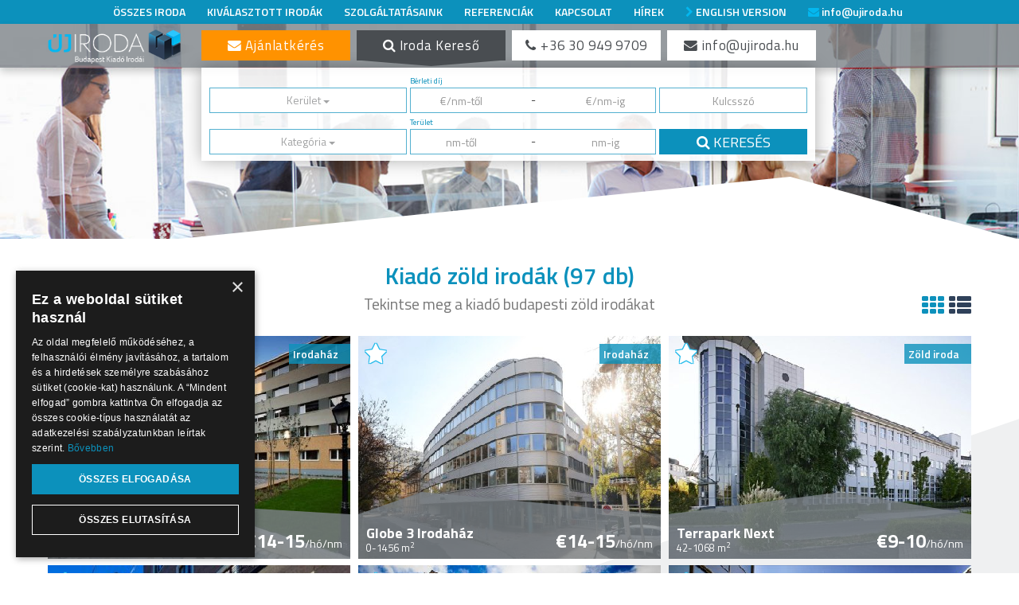

--- FILE ---
content_type: text/html; charset=utf-8
request_url: https://www.ujiroda.hu/budapest/kiado_zold_iroda?page=4
body_size: 12845
content:


<!DOCTYPE html>
<html>

<head profile="http://www.w3.org/1999/xhtml/vocab">
  <meta charset="utf-8">
  <meta http-equiv="X-UA-Compatible" content="IE=edge">
  <meta name="viewport" content="width=device-width, initial-scale=1.0, minimum-scale=1.0, maximum-scale=1.0, user-scalable=no">
  <base href="https://www.ujiroda.hu">
    <meta http-equiv="Content-Type" content="text/html; charset=utf-8" />
<link rel="shortcut icon" href="https://www.ujiroda.hu/sites/ujiroda.hu/themes/ujiroda2016/favicon.ico" type="image/vnd.microsoft.icon" />
<meta name="description" content="Egy helyen az összes kiadó iroda Budapesten. Iroda bérlés a legkedvezőbb feltételekkel, 24 órán belül díjmentesen prezentálva." />
<meta name="generator" content="Drupal 7 (https://www.drupal.org)" />
<link rel="canonical" href="https://www.ujiroda.hu/budapest/kiado_zold_iroda" />
<link rel="shortlink" href="https://www.ujiroda.hu/budapest/kiado_zold_iroda" />
<meta property="og:site_name" content="ÚjIroda" />
<meta property="og:type" content="article" />
<meta property="og:url" content="https://www.ujiroda.hu/budapest/kiado_zold_iroda" />
<meta property="og:title" content="Kiadó zöld irodák" />
<meta name="twitter:card" content="summary" />
<meta name="twitter:url" content="https://www.ujiroda.hu/budapest/kiado_zold_iroda" />
<meta name="twitter:title" content="Kiadó zöld irodák" />
<meta itemprop="name" content="Kiadó zöld irodák" />
  <title>Kiadó zöld irodák | Page 5 | ÚjIroda</title>
  <style type="text/css" media="all">
@import url("https://www.ujiroda.hu/modules/system/system.base.css?t2oq3d");
@import url("https://www.ujiroda.hu/modules/system/system.menus.css?t2oq3d");
@import url("https://www.ujiroda.hu/modules/system/system.messages.css?t2oq3d");
@import url("https://www.ujiroda.hu/modules/system/system.theme.css?t2oq3d");
</style>
<style type="text/css" media="all">
@import url("https://www.ujiroda.hu/sites/all/modules/date/date_repeat_field/date_repeat_field.css?t2oq3d");
@import url("https://www.ujiroda.hu/modules/field/theme/field.css?t2oq3d");
@import url("https://www.ujiroda.hu/modules/node/node.css?t2oq3d");
@import url("https://www.ujiroda.hu/modules/user/user.css?t2oq3d");
@import url("https://www.ujiroda.hu/sites/all/modules/views/css/views.css?t2oq3d");
@import url("https://www.ujiroda.hu/sites/all/modules/ckeditor/css/ckeditor.css?t2oq3d");
</style>
<style type="text/css" media="all">
@import url("https://www.ujiroda.hu/sites/all/modules/ctools/css/ctools.css?t2oq3d");
@import url("https://www.ujiroda.hu/sites/all/modules/webform/css/webform.css?t2oq3d");
</style>
<style type="text/css" media="screen">
@import url("https://www.ujiroda.hu/sites/ujiroda.hu/themes/ujiroda2016/css/bootstrap.min.css?t2oq3d");
@import url("https://www.ujiroda.hu/sites/ujiroda.hu/themes/ujiroda2016/css/bootstrap-multiselect.css?t2oq3d");
@import url("https://www.ujiroda.hu/sites/ujiroda.hu/themes/ujiroda2016/css/font-awesome.min.css?t2oq3d");
@import url("https://www.ujiroda.hu/sites/ujiroda.hu/themes/ujiroda2016/css/photoswipe.min.css?t2oq3d");
@import url("https://www.ujiroda.hu/sites/ujiroda.hu/themes/ujiroda2016/css/default-skin/default-skin.min.css?t2oq3d");
@import url("https://www.ujiroda.hu/sites/ujiroda.hu/themes/ujiroda2016/css/animate.min.css?t2oq3d");
@import url("https://www.ujiroda.hu/sites/ujiroda.hu/themes/ujiroda2016/css/style.css?t2oq3d");
@import url("https://www.ujiroda.hu/sites/ujiroda.hu/themes/ujiroda2016/css/sidebar.css?t2oq3d");
@import url("https://www.ujiroda.hu/sites/ujiroda.hu/themes/ujiroda2016/soft_exit_popup/soft_exit_popup.css?t2oq3d");
@import url("https://www.ujiroda.hu/sites/ujiroda.hu/themes/ujiroda2016/css/responsive.css?t2oq3d");
@import url("https://www.ujiroda.hu/sites/ujiroda.hu/themes/ujiroda2016/js/telszam_rejtes/telszam_rejtes.css?t2oq3d");
</style>
  <script type="text/javascript" src="https://maps.google.com/maps/api/js?key=AIzaSyCLU7J4OWiQzd4Z9f-wWqbUf2JQ_BjL0bI"></script>
  <script type="text/javascript" src="https://www.ujiroda.hu/sites/all/modules/jquery_update/replace/jquery/2.2/jquery.min.js?v=2.2.4"></script>
<script type="text/javascript" src="https://www.ujiroda.hu/misc/jquery-extend-3.4.0.js?v=2.2.4"></script>
<script type="text/javascript" src="https://www.ujiroda.hu/misc/jquery-html-prefilter-3.5.0-backport.js?v=2.2.4"></script>
<script type="text/javascript" src="https://www.ujiroda.hu/misc/jquery.once.js?v=1.2"></script>
<script type="text/javascript" src="https://www.ujiroda.hu/misc/drupal.js?t2oq3d"></script>
<script type="text/javascript" src="https://www.ujiroda.hu/sites/all/modules/jquery_update/js/jquery_browser.js?v=0.0.1"></script>
<script type="text/javascript" src="https://www.ujiroda.hu/misc/form-single-submit.js?v=7.103"></script>
<script type="text/javascript" src="https://www.ujiroda.hu/sites/ujiroda.hu/files/languages/hu_zJ61Hs8JmgFdVks9101i0r52qrPglGWwYWtPFbbAFJk.js?t2oq3d"></script>
<script type="text/javascript" src="https://www.ujiroda.hu/misc/jquery.cookie.js?t2oq3d"></script>
<script type="text/javascript" src="https://www.ujiroda.hu/sites/all/modules/webform/js/webform.js?t2oq3d"></script>
<script type="text/javascript" src="https://www.ujiroda.hu/sites/ujiroda.hu/themes/ujiroda2016/js/bootstrap.min.js?t2oq3d"></script>
<script type="text/javascript" src="https://www.ujiroda.hu/sites/ujiroda.hu/themes/ujiroda2016/js/bootstrap-multiselect.js?t2oq3d"></script>
<script type="text/javascript" src="https://www.ujiroda.hu/sites/ujiroda.hu/themes/ujiroda2016/js/gmap3.min.js?t2oq3d"></script>
<script type="text/javascript" src="https://www.ujiroda.hu/sites/ujiroda.hu/themes/ujiroda2016/js/photoswipe.min.js?t2oq3d"></script>
<script type="text/javascript" src="https://www.ujiroda.hu/sites/ujiroda.hu/themes/ujiroda2016/js/photoswipe-ui-default.min.js?t2oq3d"></script>
<script type="text/javascript" src="https://www.ujiroda.hu/sites/ujiroda.hu/themes/ujiroda2016/js/jquery.touchSwipe.min.js?t2oq3d"></script>
<script type="text/javascript" src="https://www.ujiroda.hu/sites/ujiroda.hu/themes/ujiroda2016/js/wow.min.js?t2oq3d"></script>
<script type="text/javascript" src="https://www.ujiroda.hu/sites/ujiroda.hu/themes/ujiroda2016/soft_exit_popup/soft_exit_popup.js?t2oq3d"></script>
<script type="text/javascript" src="https://www.ujiroda.hu/sites/ujiroda.hu/themes/ujiroda2016/js/scripts.js?t2oq3d"></script>
<script type="text/javascript" src="https://www.ujiroda.hu/sites/ujiroda.hu/themes/ujiroda2016/js/telszam_rejtes/telszam_rejtes.js?t2oq3d"></script>
<script type="text/javascript">
<!--//--><![CDATA[//><!--
jQuery.extend(Drupal.settings, {"basePath":"\/","pathPrefix":"","setHasJsCookie":0,"ajaxPageState":{"theme":"ujiroda2016","theme_token":"SLdT6dbEtlLzn1ZO_b55ZK26ttFhJH0ZkRdP7qd-fxU","js":{"sites\/all\/modules\/jquery_update\/replace\/jquery\/2.2\/jquery.min.js":1,"misc\/jquery-extend-3.4.0.js":1,"misc\/jquery-html-prefilter-3.5.0-backport.js":1,"misc\/jquery.once.js":1,"misc\/drupal.js":1,"sites\/all\/modules\/jquery_update\/js\/jquery_browser.js":1,"misc\/form-single-submit.js":1,"public:\/\/languages\/hu_zJ61Hs8JmgFdVks9101i0r52qrPglGWwYWtPFbbAFJk.js":1,"misc\/jquery.cookie.js":1,"sites\/all\/modules\/webform\/js\/webform.js":1,"sites\/ujiroda.hu\/themes\/ujiroda2016\/js\/bootstrap.min.js":1,"sites\/ujiroda.hu\/themes\/ujiroda2016\/js\/bootstrap-multiselect.js":1,"sites\/ujiroda.hu\/themes\/ujiroda2016\/js\/gmap3.min.js":1,"sites\/ujiroda.hu\/themes\/ujiroda2016\/js\/photoswipe.min.js":1,"sites\/ujiroda.hu\/themes\/ujiroda2016\/js\/photoswipe-ui-default.min.js":1,"sites\/ujiroda.hu\/themes\/ujiroda2016\/js\/jquery.touchSwipe.min.js":1,"sites\/ujiroda.hu\/themes\/ujiroda2016\/js\/wow.min.js":1,"sites\/ujiroda.hu\/themes\/ujiroda2016\/soft_exit_popup\/soft_exit_popup.js":1,"sites\/ujiroda.hu\/themes\/ujiroda2016\/js\/scripts.js":1,"sites\/ujiroda.hu\/themes\/ujiroda2016\/js\/telszam_rejtes\/telszam_rejtes.js":1},"css":{"modules\/system\/system.base.css":1,"modules\/system\/system.menus.css":1,"modules\/system\/system.messages.css":1,"modules\/system\/system.theme.css":1,"sites\/all\/modules\/date\/date_repeat_field\/date_repeat_field.css":1,"modules\/field\/theme\/field.css":1,"modules\/node\/node.css":1,"modules\/user\/user.css":1,"sites\/all\/modules\/views\/css\/views.css":1,"sites\/all\/modules\/ckeditor\/css\/ckeditor.css":1,"sites\/all\/modules\/ctools\/css\/ctools.css":1,"sites\/all\/modules\/webform\/css\/webform.css":1,"sites\/ujiroda.hu\/themes\/ujiroda2016\/css\/bootstrap.min.css":1,"sites\/ujiroda.hu\/themes\/ujiroda2016\/css\/bootstrap-multiselect.css":1,"sites\/ujiroda.hu\/themes\/ujiroda2016\/css\/font-awesome.min.css":1,"sites\/ujiroda.hu\/themes\/ujiroda2016\/css\/photoswipe.min.css":1,"sites\/ujiroda.hu\/themes\/ujiroda2016\/css\/default-skin\/default-skin.min.css":1,"sites\/ujiroda.hu\/themes\/ujiroda2016\/css\/animate.min.css":1,"sites\/ujiroda.hu\/themes\/ujiroda2016\/css\/style.css":1,"sites\/ujiroda.hu\/themes\/ujiroda2016\/css\/sidebar.css":1,"sites\/ujiroda.hu\/themes\/ujiroda2016\/soft_exit_popup\/soft_exit_popup.css":1,"sites\/ujiroda.hu\/themes\/ujiroda2016\/css\/responsive.css":1,"sites\/ujiroda.hu\/themes\/ujiroda2016\/js\/telszam_rejtes\/telszam_rejtes.css":1}},"better_exposed_filters":{"views":{"ujiroda_nyito_lista":{"displays":{"page_6":{"filters":[]},"block":{"filters":[]}}},"irodak_szama_keruletenkent":{"displays":{"block_1":{"filters":[]}}},"irodak_szama_kategoriankent":{"displays":{"block_1":{"filters":[]}}},"irodakategoriak":{"displays":{"block":{"filters":{"status":{"required":true}}}}},"testimonial":{"displays":{"block_1":{"filters":[]}}}}},"urlIsAjaxTrusted":{"https:\/\/www.ujiroda.hu\/kiado-irodak":true,"\/budapest\/kiado_zold_iroda?page=4":true}});
//--><!]]>
</script>
    <!-- HTML5 shim and Respond.js for IE8 support of HTML5 elements and media queries -->
    <!-- WARNING: Respond.js doesn't work if you view the page via file:// -->
    <!--[if lt IE 9]>
    <script src="https://oss.maxcdn.com/html5shiv/3.7.2/html5shiv.min.js"></script>
    <script src="https://oss.maxcdn.com/respond/1.4.2/respond.min.js"></script>
    <![endif]-->
        <meta name="facebook-domain-verification" content="4wf39xrlvfeem21t20oy06grv81ykq" />
    <!-- Google Tag Manager -->
    <script>(function(w,d,s,l,i){w[l]=w[l]||[];w[l].push({'gtm.start':
    new Date().getTime(),event:'gtm.js'});var f=d.getElementsByTagName(s)[0],
    j=d.createElement(s),dl=l!='dataLayer'?'&l='+l:'';j.async=true;j.src=
    'https://www.googletagmanager.com/gtm.js?id='+i+dl;f.parentNode.insertBefore(j,f);
    })(window,document,'script','dataLayer','GTM-WZMGKT');</script>
    <!-- End Google Tag Manager -->    
</head>
<body class="html not-front not-logged-in no-sidebars page-budapest page-budapest-kiado-zold-iroda i18n-hu iroda-lista " >
  <!-- Google Tag Manager (noscript) -->
  <noscript><iframe src="https://www.googletagmanager.com/ns.html?id=GTM-WZMGKT"
  height="0" width="0" style="display:none;visibility:hidden"></iframe></noscript>
  <!-- End Google Tag Manager (noscript) -->
  <div id="media_width" style="display:none;"></div>
    
<div style="display:none">hu</div>
<div id="pagewrapper">

    <!-- Sidebar -->
    <div id="sidebar-wrapper">
        <ul class="sidebar-nav">
            <li><a href="/kiado_irodak_irodahazak_budapest">Összes iroda</a></li>
            <li><a href="/kivalasztott-irodak">Kiválasztott irodák</a><span class="badge favs">0</span></li>
            <li><a href="/szolgaltatasaink">Szolgáltatásaink</a></li>
            <li><a href="/referenciaink">Referenciák</a></li>
            <li><a href="/kapcsolat">Kapcsolat</a></li>
            <li><a href="/hirek">Hírek</a></li>
            <li><a href="https://www.budapestoffices.net" target="_blank">English Version</a></li>
            <li><a href="emailto:info@ujiroda.hu">info@ujiroda.hu</a></li>
            <li><a href="tel:+36309499709">+36309499709</a></li>
        </ul>
    </div>
    <!-- EO Sidebar -->

    <!-- Page Content -->
    <div id="page-content-wrapper">

        
        <!-- HEADER -->
        <section id="header" class="fixed">
			            <div class="mask">
                <svg version="1.0" width="100%" height="79.2px" viewBox="0 712.8 612 79.2" preserveAspectRatio="none">
                	<polygon points="102.4,792 474.6,712.8 612,792 0,792 0,792 "></polygon>
                </svg>
            </div>

            <div class="wrapper hidden-xs hidden-sm">

                <div class="svg">
                    <svg version="1.0" width="100%" height="100%"  viewBox="0 0 100 100" preserveAspectRatio="none">
                        <polygon points="100 40, 100 90, 80 40, 0 40, 0 40" />
                        <filter id="drop-shadow">
                            <feGaussianBlur in="SourceAlpha" stdDeviation="2.2"/>
                            <feOffset dx="1" dy="4" result="offsetblur"/>
                            <feFlood flood-color="rgba(0,0,0,0.3)"/>
                            <feComposite in2="offsetblur" operator="in"/>
                            <feMerge>
                                <feMergeNode/>
                                <feMergeNode in="SourceGraphic"/>
                            </feMerge>
                        </filter>
                    </svg>
                </div>

                <div class="top">
                    <div class="container">
                        <div class="row">
                            <div class="col-md-12">
                                <nav class="topnav">
                                    <ul class="list-inline">
                                        <li><a href="/kiado_irodak_irodahazak_budapest">Összes iroda</a></li>
                                        <li><a href="/kivalasztott-irodak">Kiválasztott irodák</a><span class="badge favs">0</span></li>
                                        <li><a href="/szolgaltatasaink">Szolgáltatásaink</a></li>
                                        <li><a href="/referenciaink">Referenciák</a></li>
                                        <li><a href="/kapcsolat">Kapcsolat</a></li>
                                        <li><a href="/hirek">Hírek</a></li>
                                        <li><a href="https://www.budapestoffices.net" target="_blank"><i class="fa fa-chevron-right"></i> English Version</a></li>
                                        <li class="email"><a href="mailto:info@ujiroda.hu" class="emailtag"><i class="fa fa-envelope"></i> info@ujiroda.hu</a></li>
                                    </ul>
                                </nav>
                            </div>
                        </div>
                    </div>
                </div>

                <div class="header">
                    <div class="container">
                        <div class="row">
                            <div class="col-md-2">
                                <a href="https://www.ujiroda.hu" class="logo_fix"><img src="/sites/ujiroda.hu/themes/ujiroda2016/images/logo_hu.png" alt="" class="logo img-responsive"></a>
                            </div>
                            <div class="col-md-8">
                                <p class="contact">
                                                                        <a href="https://www.ujiroda.hu" class="logo_kozep"><img src="/sites/ujiroda.hu/themes/ujiroda2016/images/logo_hu.png" alt="" class="logo img-responsive"></a>
                                </p>
                                <div class="options">
                                    <h1>A Teljes Kiadó Iroda Kínálat Budapest Irodaházaiban</h1>
                                    <!-- Nav tabs -->
                                    <ul class="nav nav-tabs" role="tablist">
                                        <li role="presentation">
                                            <a href="#enquiry" id="tab-enquiry" aria-controls="enquiry" role="tab" data-toggle="tab"><i class="fa fa-envelope"></i> Ajánlatkérés                                                <svg version="1.0" width="100%" height="100%" viewBox="0 0 100 100" preserveAspectRatio="none">
                                                    <polygon points="50 100, 0 80.5, 100 80.5" />
                                                </svg>
                                            </a>
                                        </li>
                                        <li role="presentation">
                                            <a href="#search" id="tab-search" aria-controls="search" role="tab" data-toggle="tab"><i class="fa fa-search"></i> Iroda Kereső                                                <svg version="1.0" width="100%" height="100%" viewBox="0 0 100 100" preserveAspectRatio="none">
                                                    <polygon points="50 100, 0 80.5, 100 80.5" />
                                                </svg>
                                            </a>
                                        </li>
                                                                               <li><a class="phonetag_desktop telszam_rejtes" data-telszamhely="header"><i class="fa fa-phone"></i> +36 30 949 9709</a></li>
                                        <li><a href="mailto:info@ujiroda.hu" class="emailtag"><i class="fa fa-envelope"></i> info@ujiroda.hu</a></li>
                                    </ul>
                                    <!-- Tab panes -->
                                    <div class="tab-content">
                                        <div role="tabpanel" class="tab-pane" id="enquiry" data-title="Ajánlatkérés">
                                              <div class="region region-contact">
    <div id="block-webform-client-block-3" class="block block-webform">

    
  <div class="content">
    <form class="webform-client-form webform-client-form-3" action="/budapest/kiado_zold_iroda?page=4" method="post" id="webform-client-form-3" accept-charset="UTF-8"><div><div class="row">
       <div  class="form-item webform-component webform-component-textfield webform-component--bal--email">
  <input type="text" id="edit-submitted-bal-email" name="submitted[bal][email]" value="" size="60" maxlength="128" class="form-text" />
</div>
       <div  class="form-item webform-component webform-component-textfield webform-component--bal--name">
  <input type="text" id="edit-submitted-bal-name" name="submitted[bal][name]" value="joskapista" size="60" maxlength="128" class="form-text" />
</div>
    <div class="col-md-4">
       <div  class="form-item webform-component webform-component-textfield webform-component--bal--nev">
  <label class="label label-primary" for="edit-submitted-bal-nev">Az ön neve <span class="form-required" title="Szükséges mező.">*</span></label>
 <input required="required" placeholder="Az ön neve *" class="form-control form-text required" type="text" id="edit-submitted-bal-nev" name="submitted[bal][nev]" value="" size="60" maxlength="128" />
</div>
    </div>
    <div class="col-md-4">
       <div  class="form-item webform-component webform-component-email webform-component--bal--level">
  <label class="label label-primary" for="edit-submitted-bal-level">Az Ön E-mail címe <span class="form-required" title="Szükséges mező.">*</span></label>
 <input required="required" class="email form-control form-text form-email required" placeholder="Az Ön E-mail címe *" type="email" id="edit-submitted-bal-level" name="submitted[bal][level]" size="60" />
</div>
    </div>
    <div class="col-md-4">
        <div  class="form-item webform-component webform-component-textfield webform-component--bal--telefon">
  <label class="label label-primary" for="edit-submitted-bal-telefon">Az Ön telefonszáma <span class="form-required" title="Szükséges mező.">*</span></label>
 <input required="required" placeholder="Az Ön telefonszáma *" class="form-control form-text required" type="text" id="edit-submitted-bal-telefon" name="submitted[bal][telefon]" value="" size="60" maxlength="128" />
</div>
    </div>
</div>
<div class="row">
    <div class="col-md-12">
        <div  class="form-item webform-component webform-component-textarea webform-component--uzenet">
  <label class="label label-primary" for="edit-submitted-uzenet">Üzenet </label>
 <div class="form-textarea-wrapper"><textarea placeholder="Üzenet" class="form-control form-textarea" id="edit-submitted-uzenet" name="submitted[uzenet]" cols="60" rows="5"></textarea></div>
</div>
    </div>
    <div class="col-md-12 hirlevel-pipa">
        <div  class="form-item webform-component webform-component-mailchimp webform-component--hirlevel-feliratkozas--mailchimp-signup">
 <input type="checkbox" id="edit-submitted-hirlevel-feliratkozas-mailchimp-signup" name="submitted[hirlevel_feliratkozas][mailchimp_signup]" value="1" class="form-checkbox" />  <label class="label label-primary" for="edit-submitted-hirlevel-feliratkozas-mailchimp-signup">Feliratkozom az Újiroda hírlevelére, szeretnék értesülni az irodapiaci aktualitásokról, hírekről. </label>

</div>
    </div>
    <div class="col-md-12 adatkezeles-pipa">
        <div  class="form-item webform-component webform-component-checkboxes webform-component--adatkezelesi-nyilatkozat">
  <label class="label label-primary" for="edit-submitted-adatkezelesi-nyilatkozat">Adatkezelési nyilatkozat <span class="form-required" title="Szükséges mező.">*</span></label>
 <div id="edit-submitted-adatkezelesi-nyilatkozat" class="form-checkboxes"><div class="form-item form-type-checkbox form-item-submitted-adatkezelesi-nyilatkozat-igen">
 <input required="required" type="checkbox" id="edit-submitted-adatkezelesi-nyilatkozat-1" name="submitted[adatkezelesi_nyilatkozat][igen]" value="igen" class="form-checkbox" />  <label class="label label-primary" for="edit-submitted-adatkezelesi-nyilatkozat-1">Elfogadom a Tower-International Kft. <a href='/adatkezelesi-szabalyzat' target='_blank'>adatkezelési szabályzatát</a>. <strong class="form-required">*</strong> </label>

</div>
</div>
</div>
    </div>
    <div id="iroda_listam" class="col-md-12" data-title="Iroda listám:" data-torles="törlés">
    </div>
    <div class="col-md-12 hidden">
        <div  class="form-item webform-component webform-component-textarea webform-component--lista">
  <div class="form-textarea-wrapper"><textarea id="edit-submitted-lista" name="submitted[lista]" cols="60" rows="5" class="form-textarea"></textarea></div>
</div>
    </div>
</div>
<div class="row">
    <div class="col-md-12 text-center">
        <button type="submit" class="btn"><i class="fa fa-send"></i> Elküld</button>    </div>
</div>
<input type="hidden" name="submitted[utm_source]" value="">
<input type="hidden" name="submitted[utm_medium]" value="">
<input type="hidden" name="submitted[utm_campaign]" value="">
<input type="hidden" name="submitted[utm_date]" value="">
<input type="hidden" name='submitted[utm_adgroup]' value="" />
<input type="hidden" name='submitted[utm_adcreative]' value="" />
<input type="hidden" name="form_id" value="webform_client_form_3" />
<input type="hidden" name="form_build_id" value="form-FskIj_1aaYk31LREE_0FQcOQ6W0s-RQesd_H1AFAoZQ" />
<div  class="form-item webform-component webform-component-hidden webform-component--url" style="display: none">
 <input type="hidden" name="submitted[url]" value="" />

</div>
</div></form>  </div>
</div>
  </div>
                                        </div>
                                        <div role="tabpanel" class="tab-pane" id="search" data-title="Iroda Kereső">
                                              <div class="region region-search">
    <div id="block-views-exp-ujiroda-nyito-lista-page-2" class="block block-views">

    
  <div class="content">
    <form action="https://www.ujiroda.hu/kiado-irodak" method="get" id="views-exposed-form-ujiroda-nyito-lista-page-2" accept-charset="UTF-8"><div>
<div class="views-exposed-form">
  <div class="views-exposed-widgets clearfix">
        <div class="col-md-12">
        <div class="row">
            <div class="col-md-4">
                <div class="form-group multi-select">
                    <span class="label label-primary">Kerület</span>
                    <div class="input">
                                        <select id="filter-district" data-title="Kerület" multiple>
                                                        <option value="1" >1. kerület (16)</option>
                                                            <option value="2" >2. kerület (22)</option>
                                                            <option value="3" >3. kerület (16)</option>
                                                            <option value="5" >5. kerület (36)</option>
                                                            <option value="6" >6. kerület (21)</option>
                                                            <option value="7" >7. kerület (11)</option>
                                                            <option value="8" >8. kerület (18)</option>
                                                            <option value="9" >9. kerület (23)</option>
                                                            <option value="10" >10. kerület (2)</option>
                                                            <option value="11" >11. kerület (45)</option>
                                                            <option value="12" >12. kerület (11)</option>
                                                            <option value="13" >13. kerület (67)</option>
                                                            <option value="14" >14. kerület (8)</option>
                                                            <option value="15" >15. kerület (1)</option>
                                                            <option value="19" >19. kerület (3)</option>
                                                            <option value="22" >22. kerület (2)</option>
                                                </select>
                    </div>
                </div>
            </div>
            <div class="col-md-5">
                <div class="form-group range-select">
                    <span class="label label-primary">Bérleti díj</span>
                    <div class="clearfix input">
                        <div class="col-xs-5 no-padding">
                                                            <label class="hidden" for="edit-field-berleti-dij2-value">€/nm-től</label>
                                <div class="form-item form-type-textfield form-item-field-berleti-dij2-value">
 <input type="text" id="edit-field-berleti-dij2-value" name="field_berleti_dij2_value" value="" size="30" maxlength="128" class="form-text" />
</div>
                                                    </div>
                        <div class="col-xs-2 no-padding text-center"><span class="separator">-</span></div>
                        <div class="col-xs-5 no-padding">
                                                            <label class="hidden" for="edit-field-berleti-dij1-value">€/nm-ig</label>
                                <div class="form-item form-type-textfield form-item-field-berleti-dij1-value">
 <input type="text" id="edit-field-berleti-dij1-value" name="field_berleti_dij1_value" value="" size="30" maxlength="128" class="form-text" />
</div>
                                                    </div>
                    </div>
                </div>
            </div>
            <div class="col-md-3 hidden-sm hidden-xs">
                <div class="form-group clearfix text-select">
                    <span class="label label-primary">Kulcsszó</span>
                    <div class="input">
                                            <label class="hidden" for="edit-field-kereso-value">Kulcsszó</label>
                        <div class="form-item form-type-textfield form-item-field-kereso-value">
 <input type="text" id="edit-field-kereso-value" name="field_kereso_value" value="" size="30" maxlength="128" class="form-text" />
</div>
                                        </div>
                </div>
            </div>
        </div>
        <div class="row">
            <div class="col-md-4">
                <div class="form-group multi-select">
                    <span class="label label-primary">Kategória</span>
                    <div class="input" id="kategoria_multiselect" data-title="Kategória">
                                            <label class="hidden" for="edit-field-uzlet-tipus-value">Kategóriák</label>
                        <div class="form-item form-type-select form-item-field-uzlet-tipus-value">
 <select multiple="multiple" name="field_uzlet_tipus_value[]" id="edit-field-uzlet-tipus-value" size="8" class="form-select"><option value="Azonnali iroda">Azonnali iroda</option><option value="Belvárosi iroda">Belvárosi iroda</option><option value="Csúcs kategória">Csúcskategória</option><option value="Irodaház">Irodaház</option><option value="Lakás iroda">Lakás iroda</option><option value="Sublease">Sublease</option><option value="Szolgáltatott">Szolgáltatott</option><option value="Váci út">Váci út</option><option value="Zöld iroda">Zöld iroda</option></select>
</div>
                                        </div>
                </div>
            </div>
            <div class="col-md-5">
                <div class="form-group range-select">
                    <span class="label label-primary">Terület</span>
                    <div class="clearfix input">
                        <div class="col-xs-5 no-padding">
                                                            <label class="hidden" for="edit-field-kiado-terulet-value">nm-től</label>
                                <div class="form-item form-type-textfield form-item-field-kiado-terulet-value">
 <input type="text" id="edit-field-kiado-terulet-value" name="field_kiado_terulet_value" value="" size="30" maxlength="128" class="form-text" />
</div>
                                                    </div>
                        <div class="col-xs-2 no-padding text-center"><span class="separator">-</span></div>
                        <div class="col-xs-5 no-padding">
                                                            <label class="hidden" for="edit-field-minimum-kiadhato-value">nm-ig</label>
                                <div class="form-item form-type-textfield form-item-field-minimum-kiadhato-value">
 <input type="text" id="edit-field-minimum-kiadhato-value" name="field_minimum_kiadhato_value" value="" size="30" maxlength="128" class="form-text" />
</div>
                                                    </div>
                    </div>
                </div>
            </div>
            <div class="col-md-3">
                <input type="submit" id="edit-submit-ujiroda-nyito-lista" value="Keresés" class="form-submit" /><button type="submit" class="btn"><i class="fa fa-search"></i> Keresés</button>            </div>
        </div>
    </div>
  </div>
</div>
<div id="ipcim" data-ip="66.249.70.32" style="display:none;"></div>
</div></form>  </div>
</div>
  </div>
                                        </div>
                                    </div>
                                </div>
                            </div>
                            <div class="col-md-2">
                                                                                           </div>
                        </div>
                    </div>
                </div>

            </div>

            <nav class="navbar navbar-default navbar-fixed-top hidden-md hidden-lg">
                <div class="container-fluid">
                    <div class="row">
                        <div class="col-xs-5">
                            <a href="https://www.ujiroda.hu" class="brand ttt"><img src="/sites/ujiroda.hu/themes/ujiroda2016/images/logo_hu.png" alt="Kiadó zöld irodák"></a>
                        </div>
                        <div class="col-xs-7">
                            <ul class="list-inline">
                                <li><a href="tel:+36309499709" class="btn btn-default phonetag"><i class="fa fa-phone"></i></a></li>
                                <li><a href="javascript:void(0)" class="btn btn-default openEnquiry"><i class="fa fa-envelope"></i></a><span class="badge favs">0</span></li>
                                <li><a href="javascript:void(0)" class="btn btn-default openSearch"><i class="fa fa-search"></i></a></li>
                                                                <li><a href="#menu-toggle" class="btn btn-default" id="menu-toggle" ><i class="fa fa-bars"></i></a></li>
                            </ul>
                        </div>
                    </div>
                </div>
            </nav>

        </section>
        <!-- EO HEADER-->


   	 

                      <div class="region region-content">
    <div id="block-system-main" class="block block-system">

    
  <div class="content">
        <section id="units-list" class="view-format-grid">
    <div class="container osszes-iroda-racs">
            
			                <div class="row">
                    <div class="col-md-12">
                <a href="javascript:void(0)" class="listaoldal_kereso_mobil openSearch"><div class="fa fa-search"></div>Kereső</a>                
                        <h1 class="page-title">Kiadó zöld irodák<br />
<small>Tekintse meg a kiadó budapesti zöld irodákat</small></h1>
                        <div id="db_szam" style="display:none;"><span class="db_szam"> (97 db)</span></div>
                        <ul class="list-inline view">
                            <li><button class="view active" disabled data-view="grid"><i class="fa fa-th"></i></button></li>
                            <li><button class="view" data-view="list"><i class="fa fa-th-list"></i></button></li>
                        </ul>
                    </div>
                </div>
                        <div class="row units">
                	            <div class="col-sm-6 col-md-4" id="node-993">
        <div class="unit" data-gps="47.541415, 19.041824" data-photo="https://www.ujiroda.hu/sites/ujiroda.hu/files/styles/large/public/irodakepek/florian_udvar_iroda_flarian_udvar_143_053ff6_irodahaz.jpg?itok=u_3RhE9z" data-url="https://www.ujiroda.hu/kiado_iroda/budapest/3_kerulet/florian-udvar" data-title="Flórián Udvar" data-address="1033 Budapest, Flórián tér 1." data-nid="993">
            <div class="bg" style="background-image: url('https://www.ujiroda.hu/sites/ujiroda.hu/files/styles/large/public/irodakepek/florian_udvar_iroda_flarian_udvar_143_053ff6_irodahaz.jpg?itok=u_3RhE9z')"></div>
            <a class="info" href="https://www.ujiroda.hu/kiado_iroda/budapest/3_kerulet/florian-udvar" title="Flórián Udvar">
                <div class="tagline">Irodaház</div>
                <div class="txt">
                    <span class="name">Flórián Udvar <small>301-301 m<sup>2</sup></small></span>
                                            <span class="price">&euro;14-15<small>/hó/nm</small></span>
                                    </div>
                <div class="svg">
                    <svg version="1.0" width="100%" height="100%" viewBox="0 0 100 100" preserveAspectRatio="none">
                        <polygon points="26 74, 100 80, 100 100, 0 100, 0 80" />
                    </svg>
                </div>
            </a>
                            <button class="list" data-node="993" data-toggle="tooltip" data-placement="right" title="Listához ad"><i class="fa fa-star"></i></button>
                    </div>
    </div>
	            <div class="col-sm-6 col-md-4" id="node-179">
        <div class="unit" data-gps="47.5419261,19.0431851" data-photo="https://www.ujiroda.hu/sites/ujiroda.hu/files/styles/large/public/irodakepek/ba46664a6904183cb5ae62837bb65d6139c9b9e3.jpg?itok=eoX3PDGP" data-url="https://www.ujiroda.hu/kiado_iroda/budapest/3_kerulet/globe-3-irodahaz" data-title="Globe 3 Irodaház" data-address="1036 Budapest, Kórház utca 6-12." data-nid="179">
            <div class="bg" style="background-image: url('https://www.ujiroda.hu/sites/ujiroda.hu/files/styles/large/public/irodakepek/ba46664a6904183cb5ae62837bb65d6139c9b9e3.jpg?itok=eoX3PDGP')"></div>
            <a class="info" href="https://www.ujiroda.hu/kiado_iroda/budapest/3_kerulet/globe-3-irodahaz" title="Globe 3 Irodaház">
                <div class="tagline">Irodaház</div>
                <div class="txt">
                    <span class="name">Globe 3 Irodaház <small>0-1456 m<sup>2</sup></small></span>
                                            <span class="price">&euro;14-15<small>/hó/nm</small></span>
                                    </div>
                <div class="svg">
                    <svg version="1.0" width="100%" height="100%" viewBox="0 0 100 100" preserveAspectRatio="none">
                        <polygon points="21 70, 100 80, 100 100, 0 100, 0 80" />
                    </svg>
                </div>
            </a>
                            <button class="list" data-node="179" data-toggle="tooltip" data-placement="right" title="Listához ad"><i class="fa fa-star"></i></button>
                    </div>
    </div>
	            <div class="col-sm-6 col-md-4" id="node-893">
        <div class="unit" data-gps="47.456546, 18.937463" data-photo="https://www.ujiroda.hu/sites/ujiroda.hu/files/styles/large/public/irodakepek/terra023.jpg?itok=yyrtJdYv" data-url="https://www.ujiroda.hu/kiado_iroda/budapest/11_kerulet/terrapark-next" data-title="Terrapark Next" data-address="2040 Budaörs, Puskás Tivadar út 4." data-nid="893">
            <div class="bg" style="background-image: url('https://www.ujiroda.hu/sites/ujiroda.hu/files/styles/large/public/irodakepek/terra023.jpg?itok=yyrtJdYv')"></div>
            <a class="info" href="https://www.ujiroda.hu/kiado_iroda/budapest/11_kerulet/terrapark-next" title="Terrapark Next">
                <div class="tagline">Zöld iroda</div>
                <div class="txt">
                    <span class="name">Terrapark Next <small>42-1068 m<sup>2</sup></small></span>
                                            <span class="price">&euro;9-10<small>/hó/nm</small></span>
                                    </div>
                <div class="svg">
                    <svg version="1.0" width="100%" height="100%" viewBox="0 0 100 100" preserveAspectRatio="none">
                        <polygon points="57 70, 100 80, 100 100, 0 100, 0 80" />
                    </svg>
                </div>
            </a>
                            <button class="list" data-node="893" data-toggle="tooltip" data-placement="right" title="Listához ad"><i class="fa fa-star"></i></button>
                    </div>
    </div>
	            <div class="col-sm-6 col-md-4" id="node-68">
        <div class="unit" data-gps="47.495573,19.0609798" data-photo="https://www.ujiroda.hu/sites/ujiroda.hu/files/styles/large/public/irodakepek/20221207_focus-point_019-835x467.jpg?itok=ONWCPiC7" data-url="https://www.ujiroda.hu/kiado_iroda/budapest/7_kerulet/focus-point" data-title="Focus Point" data-address="1074 Budapest, Dohány utca 12-14." data-nid="68">
            <div class="bg" style="background-image: url('https://www.ujiroda.hu/sites/ujiroda.hu/files/styles/large/public/irodakepek/20221207_focus-point_019-835x467.jpg?itok=ONWCPiC7')"></div>
            <a class="info" href="https://www.ujiroda.hu/kiado_iroda/budapest/7_kerulet/focus-point" title="Focus Point">
                <div class="tagline">Irodaház</div>
                <div class="txt">
                    <span class="name">Focus Point <small>70-1776 m<sup>2</sup></small></span>
                                            <span class="price">&euro;14-15<small>/hó/nm</small></span>
                                    </div>
                <div class="svg">
                    <svg version="1.0" width="100%" height="100%" viewBox="0 0 100 100" preserveAspectRatio="none">
                        <polygon points="42 75, 100 80, 100 100, 0 100, 0 80" />
                    </svg>
                </div>
            </a>
                            <button class="list" data-node="68" data-toggle="tooltip" data-placement="right" title="Listához ad"><i class="fa fa-star"></i></button>
                    </div>
    </div>
	            <div class="col-sm-6 col-md-4" id="node-54">
        <div class="unit" data-gps="47.5012828,19.0574307" data-photo="https://www.ujiroda.hu/sites/ujiroda.hu/files/styles/large/public/irodakepek/stern-palota2.jpg?itok=WzxJ2ODk" data-url="https://www.ujiroda.hu/kiado_iroda/budapest/6_kerulet/andrassy-12-krausz-palota" data-title="Andrássy 12 (Krausz Palota)" data-address="1062 Budapest, Andrássy út 12." data-nid="54">
            <div class="bg" style="background-image: url('https://www.ujiroda.hu/sites/ujiroda.hu/files/styles/large/public/irodakepek/stern-palota2.jpg?itok=WzxJ2ODk')"></div>
            <a class="info" href="https://www.ujiroda.hu/kiado_iroda/budapest/6_kerulet/andrassy-12-krausz-palota" title="Andrássy 12 (Krausz Palota)">
                <div class="tagline">Belvárosi iroda</div>
                <div class="txt">
                    <span class="name">Andrássy 12 (Krausz Palota) <small>254-1770 m<sup>2</sup></small></span>
                                            <span class="price">&euro;12-14<small>/hó/nm</small></span>
                                    </div>
                <div class="svg">
                    <svg version="1.0" width="100%" height="100%" viewBox="0 0 100 100" preserveAspectRatio="none">
                        <polygon points="25 72, 100 80, 100 100, 0 100, 0 80" />
                    </svg>
                </div>
            </a>
                            <button class="list" data-node="54" data-toggle="tooltip" data-placement="right" title="Listához ad"><i class="fa fa-star"></i></button>
                    </div>
    </div>
	            <div class="col-sm-6 col-md-4" id="node-122">
        <div class="unit" data-gps="47.5279093,19.064732" data-photo="https://www.ujiroda.hu/sites/ujiroda.hu/files/styles/large/public/irodakepek/atrium-park.jpg?itok=Md3P5GlZ" data-url="https://www.ujiroda.hu/kiado_iroda/budapest/13_kerulet/atrium-park" data-title="Átrium Park" data-address="1134 Budapest, Váci út 45." data-nid="122">
            <div class="bg" style="background-image: url('https://www.ujiroda.hu/sites/ujiroda.hu/files/styles/large/public/irodakepek/atrium-park.jpg?itok=Md3P5GlZ')"></div>
            <a class="info" href="https://www.ujiroda.hu/kiado_iroda/budapest/13_kerulet/atrium-park" title="Átrium Park">
                <div class="tagline">Váci út</div>
                <div class="txt">
                    <span class="name">Átrium Park <small>20-4950 m<sup>2</sup></small></span>
                                            <span class="price">&euro;14.5-15.5<small>/hó/nm</small></span>
                                    </div>
                <div class="svg">
                    <svg version="1.0" width="100%" height="100%" viewBox="0 0 100 100" preserveAspectRatio="none">
                        <polygon points="36 73, 100 80, 100 100, 0 100, 0 80" />
                    </svg>
                </div>
            </a>
                            <button class="list" data-node="122" data-toggle="tooltip" data-placement="right" title="Listához ad"><i class="fa fa-star"></i></button>
                    </div>
    </div>
	            <div class="col-sm-6 col-md-4" id="node-44">
        <div class="unit" data-gps="47.499512, 19.054381" data-photo="https://www.ujiroda.hu/sites/ujiroda.hu/files/styles/large/public/irodakepek/city_center_45_smaller.jpg?itok=PAh_JKfg" data-url="https://www.ujiroda.hu/kiado_iroda/budapest/5_kerulet/city-center" data-title="City Center" data-address="1051 Budapest, Bajcsy–Zsilinszky út 12." data-nid="44">
            <div class="bg" style="background-image: url('https://www.ujiroda.hu/sites/ujiroda.hu/files/styles/large/public/irodakepek/city_center_45_smaller.jpg?itok=PAh_JKfg')"></div>
            <a class="info" href="https://www.ujiroda.hu/kiado_iroda/budapest/5_kerulet/city-center" title="City Center">
                <div class="tagline">Belvárosi iroda</div>
                <div class="txt">
                    <span class="name">City Center <small>133-2454 m<sup>2</sup></small></span>
                                            <span class="price">&euro;14.5-15.5<small>/hó/nm</small></span>
                                    </div>
                <div class="svg">
                    <svg version="1.0" width="100%" height="100%" viewBox="0 0 100 100" preserveAspectRatio="none">
                        <polygon points="71 74, 100 80, 100 100, 0 100, 0 80" />
                    </svg>
                </div>
            </a>
                            <button class="list" data-node="44" data-toggle="tooltip" data-placement="right" title="Listához ad"><i class="fa fa-star"></i></button>
                    </div>
    </div>
	            <div class="col-sm-6 col-md-4" id="node-109">
        <div class="unit" data-gps="47.4702366,19.0601177" data-photo="https://www.ujiroda.hu/sites/ujiroda.hu/files/styles/large/public/irodakepek/infob.jpg?itok=mDT5eb2s" data-url="https://www.ujiroda.hu/kiado_iroda/budapest/11_kerulet/infopark-b-epulet" data-title="Infopark “B” épület" data-address="1117 Budapest, Neumann János utca 1." data-nid="109">
            <div class="bg" style="background-image: url('https://www.ujiroda.hu/sites/ujiroda.hu/files/styles/large/public/irodakepek/infob.jpg?itok=mDT5eb2s')"></div>
            <a class="info" href="https://www.ujiroda.hu/kiado_iroda/budapest/11_kerulet/infopark-b-epulet" title="Infopark “B” épület">
                <div class="tagline">Irodaház</div>
                <div class="txt">
                    <span class="name">Infopark “B” épület <small>528-2649 m<sup>2</sup></small></span>
                                            <span class="price">&euro;14.5-15.5<small>/hó/nm</small></span>
                                    </div>
                <div class="svg">
                    <svg version="1.0" width="100%" height="100%" viewBox="0 0 100 100" preserveAspectRatio="none">
                        <polygon points="66 70, 100 80, 100 100, 0 100, 0 80" />
                    </svg>
                </div>
            </a>
                            <button class="list" data-node="109" data-toggle="tooltip" data-placement="right" title="Listához ad"><i class="fa fa-star"></i></button>
                    </div>
    </div>
	            <div class="col-sm-6 col-md-4" id="node-1073">
        <div class="unit" data-gps="47.5284338, 19.0740262" data-photo="https://www.ujiroda.hu/sites/ujiroda.hu/files/styles/large/public/irodakepek/d82ecb_skylight_city_iroda.jpg?itok=l8-P5Y6N" data-url="https://www.ujiroda.hu/kiado_iroda/budapest/13_kerulet/skylight-irodahaz" data-title="Skylight Irodaház" data-address="1134 Budapest, Róbert Károly krt. 54-58." data-nid="1073">
            <div class="bg" style="background-image: url('https://www.ujiroda.hu/sites/ujiroda.hu/files/styles/large/public/irodakepek/d82ecb_skylight_city_iroda.jpg?itok=l8-P5Y6N')"></div>
            <a class="info" href="https://www.ujiroda.hu/kiado_iroda/budapest/13_kerulet/skylight-irodahaz" title="Skylight Irodaház">
                <div class="tagline">Irodaház</div>
                <div class="txt">
                    <span class="name">Skylight Irodaház <small>550-4803 m<sup>2</sup></small></span>
                                            <span class="price">&euro;12.5-13.5<small>/hó/nm</small></span>
                                    </div>
                <div class="svg">
                    <svg version="1.0" width="100%" height="100%" viewBox="0 0 100 100" preserveAspectRatio="none">
                        <polygon points="57 70, 100 80, 100 100, 0 100, 0 80" />
                    </svg>
                </div>
            </a>
                            <button class="list" data-node="1073" data-toggle="tooltip" data-placement="right" title="Listához ad"><i class="fa fa-star"></i></button>
                    </div>
    </div>
	            <div class="col-sm-6 col-md-4" id="node-83">
        <div class="unit" data-gps="47.4996129,19.1082164" data-photo="https://www.ujiroda.hu/sites/ujiroda.hu/files/styles/large/public/irodakepek/arena-corner.jpg?itok=C523rbe0" data-url="https://www.ujiroda.hu/kiado_iroda/budapest/8_kerulet/arena-corner" data-title="Arena Corner" data-address="1087 Budapest, Hungária körút 40-44." data-nid="83">
            <div class="bg" style="background-image: url('https://www.ujiroda.hu/sites/ujiroda.hu/files/styles/large/public/irodakepek/arena-corner.jpg?itok=C523rbe0')"></div>
            <a class="info" href="https://www.ujiroda.hu/kiado_iroda/budapest/8_kerulet/arena-corner" title="Arena Corner">
                <div class="tagline">Irodaház</div>
                <div class="txt">
                    <span class="name">Arena Corner <small>895-4835 m<sup>2</sup></small></span>
                                            <span class="price">&euro;14.5-16<small>/hó/nm</small></span>
                                    </div>
                <div class="svg">
                    <svg version="1.0" width="100%" height="100%" viewBox="0 0 100 100" preserveAspectRatio="none">
                        <polygon points="29 71, 100 80, 100 100, 0 100, 0 80" />
                    </svg>
                </div>
            </a>
                            <button class="list" data-node="83" data-toggle="tooltip" data-placement="right" title="Listához ad"><i class="fa fa-star"></i></button>
                    </div>
    </div>
	            <div class="col-sm-6 col-md-4" id="node-100">
        <div class="unit" data-gps="47.4721195,19.0951518" data-photo="https://www.ujiroda.hu/sites/ujiroda.hu/files/styles/large/public/irodakepek/fokep.jpg?itok=YgcxAQTa" data-url="https://www.ujiroda.hu/kiado_iroda/budapest/9_kerulet/nepliget-center" data-title="Népliget Center" data-address="1097 Budapest, Könyves Kálmán körút 11." data-nid="100">
            <div class="bg" style="background-image: url('https://www.ujiroda.hu/sites/ujiroda.hu/files/styles/large/public/irodakepek/fokep.jpg?itok=YgcxAQTa')"></div>
            <a class="info" href="https://www.ujiroda.hu/kiado_iroda/budapest/9_kerulet/nepliget-center" title="Népliget Center">
                <div class="tagline">Irodaház</div>
                <div class="txt">
                    <span class="name">Népliget Center <small>335-4113 m<sup>2</sup></small></span>
                                            <span class="price">&euro;13-14<small>/hó/nm</small></span>
                                    </div>
                <div class="svg">
                    <svg version="1.0" width="100%" height="100%" viewBox="0 0 100 100" preserveAspectRatio="none">
                        <polygon points="76 71, 100 80, 100 100, 0 100, 0 80" />
                    </svg>
                </div>
            </a>
                            <button class="list" data-node="100" data-toggle="tooltip" data-placement="right" title="Listához ad"><i class="fa fa-star"></i></button>
                    </div>
    </div>
	            <div class="col-sm-6 col-md-4" id="node-190">
        <div class="unit" data-gps="47.4888358,19.0335632" data-photo="https://www.ujiroda.hu/sites/ujiroda.hu/files/styles/large/public/irodakepek/img_1580.jpg?itok=hnYxNSVm" data-url="https://www.ujiroda.hu/kiado_iroda/budapest/1_kerulet/buda-center" data-title="Buda Center" data-address="1016 Budapest, Hegyalja út 7-13." data-nid="190">
            <div class="bg" style="background-image: url('https://www.ujiroda.hu/sites/ujiroda.hu/files/styles/large/public/irodakepek/img_1580.jpg?itok=hnYxNSVm')"></div>
            <a class="info" href="https://www.ujiroda.hu/kiado_iroda/budapest/1_kerulet/buda-center" title="Buda Center">
                <div class="tagline">Irodaház</div>
                <div class="txt">
                    <span class="name">Buda Center <small>219-692 m<sup>2</sup></small></span>
                                            <span class="price">&euro;14-15<small>/hó/nm</small></span>
                                    </div>
                <div class="svg">
                    <svg version="1.0" width="100%" height="100%" viewBox="0 0 100 100" preserveAspectRatio="none">
                        <polygon points="80 73, 100 80, 100 100, 0 100, 0 80" />
                    </svg>
                </div>
            </a>
                            <button class="list" data-node="190" data-toggle="tooltip" data-placement="right" title="Listához ad"><i class="fa fa-star"></i></button>
                    </div>
    </div>
            </div>
                            <div class="row">
                    <div class="col-md-12">
                        <h2 class="element-invisible">Oldalak</h2><div class="item-list"><ul class="pager"><li class="pager-first first"><a title="Ugrás az első oldalra" href="https://www.ujiroda.hu/budapest/kiado_zold_iroda">« első</a></li>
<li class="pager-previous"><a title="Ugrás az előző oldalra" href="https://www.ujiroda.hu/budapest/kiado_zold_iroda?page=3">‹ előző</a></li>
<li class="pager-ellipsis">…</li>
<li class="pager-item"><a title="3. oldalra ugrás" href="https://www.ujiroda.hu/budapest/kiado_zold_iroda?page=2">3</a></li>
<li class="pager-item"><a title="4. oldalra ugrás" href="https://www.ujiroda.hu/budapest/kiado_zold_iroda?page=3">4</a></li>
<li class="pager-current">5</li>
<li class="pager-item"><a title="6. oldalra ugrás" href="https://www.ujiroda.hu/budapest/kiado_zold_iroda?page=5">6</a></li>
<li class="pager-item"><a title="7. oldalra ugrás" href="https://www.ujiroda.hu/budapest/kiado_zold_iroda?page=6">7</a></li>
<li class="pager-item"><a title="8. oldalra ugrás" href="https://www.ujiroda.hu/budapest/kiado_zold_iroda?page=7">8</a></li>
<li class="pager-next"><a title="Ugrás a következő oldalra" href="https://www.ujiroda.hu/budapest/kiado_zold_iroda?page=5">következő ›</a></li>
<li class="pager-last last"><a title="Ugrás az utolsó oldalra" href="https://www.ujiroda.hu/budapest/kiado_zold_iroda?page=8">utolsó »</a></li>
</ul></div>                    </div>
                </div>
                        <div class="row">
                                <div class="col-md-12 gyujto-leiras">
                                            <p>A 21. század hajnalán, a környezettudatosság egyre több cég számára alapvető követelmény a megfelelő iroda kiválasztásakor. Budapest több kiváló, zöld minősítéssel rendelkező, környezetbarát irodaháznak ad otthont. Válassza a cége számára legjobb lokációval rendelkező iroda bérlési lehetőséget!</p>
                                    </div>
                <div class="col-md-12">
                        <h2 class="page-title">A listázott irodák elhelyezkedése <small>Nagyítsa a térképet a kívánt lokációra és kattintson a jelölőkre az irodaházak eléréséhez.</small></h2>
                </div>
            </div>

                 
                
    </div>      </section>
    
    <div class="map">
        <div id="map-canvas-list"></div>
    </div>
    
        <div id="block-views-irodakategoriak-block" class="block block-views">

    <h2>Minőségi irodát keres Budapesten?</h2>
  
  <div class="content">
    <div class="view view-irodakategoriak view-id-irodakategoriak view-display-id-block view-dom-id-a157ed0cf7499725e3071bbc48f936d3">
            <div class="view-header">
      <h3>Válassza ki az igényeinek legmegfelelőbb irodatípust</h3>
    </div>
  
  
  
      <div class="view-content">
        <div class="views-row views-row-1">
      
  <div class="views-field views-field-php">        <span class="field-content"><div class="unit">
                 <div class="bg" style="background-image:url('https://www.ujiroda.hu/sites/ujiroda.hu/files/gtcwh_northwest_final.jpg')"></div>
                  <a class="info" href="https://www.ujiroda.hu/osszes-iroda">                           
                         <div class="tagline">"A" kategóriás irodaház (302 db)</div>
                        <div class="txt">
                                 <ul><li>nagyobb területek</li><li>hosszú távra</li><li>minőségi környezet</li><li>irodaházi szolgáltatások</li></ul>                        </div>
                       <div class="svg">
                            <svg version="1.0" width="100%" height="100%" viewBox="0 0 100 100" preserveAspectRatio="none">
                                  <polygon points="24 63, 100 68, 100 100, 0 100, 0 68"></polygon>
                             </svg>
                         </div>
                  </a>
</div></span>  </div>  </div>
  <div class="views-row views-row-2">
      
  <div class="views-field views-field-php">        <span class="field-content"><div class="unit">
                 <div class="bg" style="background-image:url('https://www.ujiroda.hu/sites/ujiroda.hu/files/newyorkkonferenciaterem3.jpg')"></div>
                  <a class="info" href="https://www.ujiroda.hu/budapest/kiado_szolgaltatott_iroda">                           
                         <div class="tagline">Szolgáltatott iroda (12 db)</div>
                        <div class="txt">
                                 <ul><li><span>gyorsabb beköltözés</span></li><li>extra szolgáltatásokkal</li><li>színvonalas irodaházban</li><li>rugalmas feltételekkel</li></ul>                        </div>
                       <div class="svg">
                            <svg version="1.0" width="100%" height="100%" viewBox="0 0 100 100" preserveAspectRatio="none">
                                  <polygon points="24 63, 100 68, 100 100, 0 100, 0 68"></polygon>
                             </svg>
                         </div>
                  </a>
</div></span>  </div>  </div>
  <div class="views-row views-row-3">
      
  <div class="views-field views-field-php">        <span class="field-content"><div class="unit">
                 <div class="bg" style="background-image:url('https://www.ujiroda.hu/sites/ujiroda.hu/files/szovetseg_lakasiroda.jpg')"></div>
                  <a class="info" href="https://www.towerbudapest.com/hu/alberlet_budapest/lakasiroda">                           
                         <div class="tagline">Minőségi lakásiroda (19 db)</div>
                        <div class="txt">
                                 <div><ul><li><span>költséghatékony</span></li><li>minőségi kivitelezés</li><li>rövidebb időszakra</li><li>kiemelt lokációval</li></ul></div><p><!--[if gte mso 9]><xml>
 <o:OfficeDocumentSettings>
  <o:AllowPNG></o:AllowPNG>
 </o:OfficeDocumentSettings>
</xml><![endif]--> <!--[if gte mso 9]><xml>
 <w:WordDocument>
  <w:View>Normal</w:View>
  <w:Zoom>0</w:Zoom>
  <w:TrackMoves></w:TrackMoves>
  <w:TrackFormatting></w:TrackFormatting>
  <w:PunctuationKerning></w:PunctuationKerning>
  <w:ValidateAgainstSchemas></w:ValidateAgainstSchemas>
  <w:SaveIfXMLInvalid>false</w:SaveIfXMLInvalid>
  <w:IgnoreMixedContent>false</w:IgnoreMixedContent>
  <w:AlwaysShowPlaceholderText>false</w:AlwaysShowPlaceholderText>
  <w:DoNotPromoteQF></w:DoNotPromoteQF>
  <w:LidThemeOther>EN-US</w:LidThemeOther>
  <w:LidThemeAsian>JA</w:LidThemeAsian>
  <w:LidThemeComplexScript>X-NONE</w:LidThemeComplexScript>
  <w:Compatibility>
   <w:BreakWrappedTables></w:BreakWrappedTables>
   <w:SnapToGridInCell></w:SnapToGridInCell>
   <w:WrapTextWithPunct></w:WrapTextWithPunct>
   <w:UseAsianBreakRules></w:UseAsianBreakRules>
   <w:DontGrowAutofit></w:DontGrowAutofit>
   <w:SplitPgBreakAndParaMark></w:SplitPgBreakAndParaMark>
   <w:EnableOpenTypeKerning></w:EnableOpenTypeKerning>
   <w:DontFlipMirrorIndents></w:DontFlipMirrorIndents>
   <w:OverrideTableStyleHps></w:OverrideTableStyleHps>
   <w:UseFELayout></w:UseFELayout>
  </w:Compatibility>
  <m:mathPr>
   <m:mathFont m:val="Cambria Math"></m:mathFont>
   <m:brkBin m:val="before"></m:brkBin>
   <m:brkBinSub m:val="&#45;-"></m:brkBinSub>
   <m:smallFrac m:val="off"></m:smallFrac>
   <m:dispDef></m:dispDef>
   <m:lMargin m:val="0"></m:lMargin>
   <m:rMargin m:val="0"></m:rMargin>
   <m:defJc m:val="centerGroup"></m:defJc>
   <m:wrapIndent m:val="1440"></m:wrapIndent>
   <m:intLim m:val="subSup"></m:intLim>
   <m:naryLim m:val="undOvr"></m:naryLim>
  </m:mathPr></w:WordDocument>
</xml><![endif]--><!--[if gte mso 9]><xml>
 <w:LatentStyles DefLockedState="false" DefUnhideWhenUsed="true"
  DefSemiHidden="true" DefQFormat="false" DefPriority="99"
  LatentStyleCount="276">
  <w:LsdException Locked="false" Priority="0" SemiHidden="false"
   UnhideWhenUsed="false" QFormat="true" Name="Normal"></w:LsdException>
  <w:LsdException Locked="false" Priority="9" SemiHidden="false"
   UnhideWhenUsed="false" QFormat="true" Name="heading 1"></w:LsdException>
  <w:LsdException Locked="false" Priority="9" QFormat="true" Name="heading 2"></w:LsdException>
  <w:LsdException Locked="false" Priority="9" QFormat="true" Name="heading 3"></w:LsdException>
  <w:LsdException Locked="false" Priority="9" QFormat="true" Name="heading 4"></w:LsdException>
  <w:LsdException Locked="false" Priority="9" QFormat="true" Name="heading 5"></w:LsdException>
  <w:LsdException Locked="false" Priority="9" QFormat="true" Name="heading 6"></w:LsdException>
  <w:LsdException Locked="false" Priority="9" QFormat="true" Name="heading 7"></w:LsdException>
  <w:LsdException Locked="false" Priority="9" QFormat="true" Name="heading 8"></w:LsdException>
  <w:LsdException Locked="false" Priority="9" QFormat="true" Name="heading 9"></w:LsdException>
  <w:LsdException Locked="false" Priority="39" Name="toc 1"></w:LsdException>
  <w:LsdException Locked="false" Priority="39" Name="toc 2"></w:LsdException>
  <w:LsdException Locked="false" Priority="39" Name="toc 3"></w:LsdException>
  <w:LsdException Locked="false" Priority="39" Name="toc 4"></w:LsdException>
  <w:LsdException Locked="false" Priority="39" Name="toc 5"></w:LsdException>
  <w:LsdException Locked="false" Priority="39" Name="toc 6"></w:LsdException>
  <w:LsdException Locked="false" Priority="39" Name="toc 7"></w:LsdException>
  <w:LsdException Locked="false" Priority="39" Name="toc 8"></w:LsdException>
  <w:LsdException Locked="false" Priority="39" Name="toc 9"></w:LsdException>
  <w:LsdException Locked="false" Priority="35" QFormat="true" Name="caption"></w:LsdException>
  <w:LsdException Locked="false" Priority="10" SemiHidden="false"
   UnhideWhenUsed="false" QFormat="true" Name="Title"></w:LsdException>
  <w:LsdException Locked="false" Priority="1" Name="Default Paragraph Font"></w:LsdException>
  <w:LsdException Locked="false" Priority="11" SemiHidden="false"
   UnhideWhenUsed="false" QFormat="true" Name="Subtitle"></w:LsdException>
  <w:LsdException Locked="false" Priority="22" SemiHidden="false"
   UnhideWhenUsed="false" QFormat="true" Name="Strong"></w:LsdException>
  <w:LsdException Locked="false" Priority="20" SemiHidden="false"
   UnhideWhenUsed="false" QFormat="true" Name="Emphasis"></w:LsdException>
  <w:LsdException Locked="false" Priority="59" SemiHidden="false"
   UnhideWhenUsed="false" Name="Table Grid"></w:LsdException>
  <w:LsdException Locked="false" UnhideWhenUsed="false" Name="Placeholder Text"></w:LsdException>
  <w:LsdException Locked="false" Priority="1" SemiHidden="false"
   UnhideWhenUsed="false" QFormat="true" Name="No Spacing"></w:LsdException>
  <w:LsdException Locked="false" Priority="60" SemiHidden="false"
   UnhideWhenUsed="false" Name="Light Shading"></w:LsdException>
  <w:LsdException Locked="false" Priority="61" SemiHidden="false"
   UnhideWhenUsed="false" Name="Light List"></w:LsdException>
  <w:LsdException Locked="false" Priority="62" SemiHidden="false"
   UnhideWhenUsed="false" Name="Light Grid"></w:LsdException>
  <w:LsdException Locked="false" Priority="63" SemiHidden="false"
   UnhideWhenUsed="false" Name="Medium Shading 1"></w:LsdException>
  <w:LsdException Locked="false" Priority="64" SemiHidden="false"
   UnhideWhenUsed="false" Name="Medium Shading 2"></w:LsdException>
  <w:LsdException Locked="false" Priority="65" SemiHidden="false"
   UnhideWhenUsed="false" Name="Medium List 1"></w:LsdException>
  <w:LsdException Locked="false" Priority="66" SemiHidden="false"
   UnhideWhenUsed="false" Name="Medium List 2"></w:LsdException>
  <w:LsdException Locked="false" Priority="67" SemiHidden="false"
   UnhideWhenUsed="false" Name="Medium Grid 1"></w:LsdException>
  <w:LsdException Locked="false" Priority="68" SemiHidden="false"
   UnhideWhenUsed="false" Name="Medium Grid 2"></w:LsdException>
  <w:LsdException Locked="false" Priority="69" SemiHidden="false"
   UnhideWhenUsed="false" Name="Medium Grid 3"></w:LsdException>
  <w:LsdException Locked="false" Priority="70" SemiHidden="false"
   UnhideWhenUsed="false" Name="Dark List"></w:LsdException>
  <w:LsdException Locked="false" Priority="71" SemiHidden="false"
   UnhideWhenUsed="false" Name="Colorful Shading"></w:LsdException>
  <w:LsdException Locked="false" Priority="72" SemiHidden="false"
   UnhideWhenUsed="false" Name="Colorful List"></w:LsdException>
  <w:LsdException Locked="false" Priority="73" SemiHidden="false"
   UnhideWhenUsed="false" Name="Colorful Grid"></w:LsdException>
  <w:LsdException Locked="false" Priority="60" SemiHidden="false"
   UnhideWhenUsed="false" Name="Light Shading Accent 1"></w:LsdException>
  <w:LsdException Locked="false" Priority="61" SemiHidden="false"
   UnhideWhenUsed="false" Name="Light List Accent 1"></w:LsdException>
  <w:LsdException Locked="false" Priority="62" SemiHidden="false"
   UnhideWhenUsed="false" Name="Light Grid Accent 1"></w:LsdException>
  <w:LsdException Locked="false" Priority="63" SemiHidden="false"
   UnhideWhenUsed="false" Name="Medium Shading 1 Accent 1"></w:LsdException>
  <w:LsdException Locked="false" Priority="64" SemiHidden="false"
   UnhideWhenUsed="false" Name="Medium Shading 2 Accent 1"></w:LsdException>
  <w:LsdException Locked="false" Priority="65" SemiHidden="false"
   UnhideWhenUsed="false" Name="Medium List 1 Accent 1"></w:LsdException>
  <w:LsdException Locked="false" UnhideWhenUsed="false" Name="Revision"></w:LsdException>
  <w:LsdException Locked="false" Priority="34" SemiHidden="false"
   UnhideWhenUsed="false" QFormat="true" Name="List Paragraph"></w:LsdException>
  <w:LsdException Locked="false" Priority="29" SemiHidden="false"
   UnhideWhenUsed="false" QFormat="true" Name="Quote"></w:LsdException>
  <w:LsdException Locked="false" Priority="30" SemiHidden="false"
   UnhideWhenUsed="false" QFormat="true" Name="Intense Quote"></w:LsdException>
  <w:LsdException Locked="false" Priority="66" SemiHidden="false"
   UnhideWhenUsed="false" Name="Medium List 2 Accent 1"></w:LsdException>
  <w:LsdException Locked="false" Priority="67" SemiHidden="false"
   UnhideWhenUsed="false" Name="Medium Grid 1 Accent 1"></w:LsdException>
  <w:LsdException Locked="false" Priority="68" SemiHidden="false"
   UnhideWhenUsed="false" Name="Medium Grid 2 Accent 1"></w:LsdException>
  <w:LsdException Locked="false" Priority="69" SemiHidden="false"
   UnhideWhenUsed="false" Name="Medium Grid 3 Accent 1"></w:LsdException>
  <w:LsdException Locked="false" Priority="70" SemiHidden="false"
   UnhideWhenUsed="false" Name="Dark List Accent 1"></w:LsdException>
  <w:LsdException Locked="false" Priority="71" SemiHidden="false"
   UnhideWhenUsed="false" Name="Colorful Shading Accent 1"></w:LsdException>
  <w:LsdException Locked="false" Priority="72" SemiHidden="false"
   UnhideWhenUsed="false" Name="Colorful List Accent 1"></w:LsdException>
  <w:LsdException Locked="false" Priority="73" SemiHidden="false"
   UnhideWhenUsed="false" Name="Colorful Grid Accent 1"></w:LsdException>
  <w:LsdException Locked="false" Priority="60" SemiHidden="false"
   UnhideWhenUsed="false" Name="Light Shading Accent 2"></w:LsdException>
  <w:LsdException Locked="false" Priority="61" SemiHidden="false"
   UnhideWhenUsed="false" Name="Light List Accent 2"></w:LsdException>
  <w:LsdException Locked="false" Priority="62" SemiHidden="false"
   UnhideWhenUsed="false" Name="Light Grid Accent 2"></w:LsdException>
  <w:LsdException Locked="false" Priority="63" SemiHidden="false"
   UnhideWhenUsed="false" Name="Medium Shading 1 Accent 2"></w:LsdException>
  <w:LsdException Locked="false" Priority="64" SemiHidden="false"
   UnhideWhenUsed="false" Name="Medium Shading 2 Accent 2"></w:LsdException>
  <w:LsdException Locked="false" Priority="65" SemiHidden="false"
   UnhideWhenUsed="false" Name="Medium List 1 Accent 2"></w:LsdException>
  <w:LsdException Locked="false" Priority="66" SemiHidden="false"
   UnhideWhenUsed="false" Name="Medium List 2 Accent 2"></w:LsdException>
  <w:LsdException Locked="false" Priority="67" SemiHidden="false"
   UnhideWhenUsed="false" Name="Medium Grid 1 Accent 2"></w:LsdException>
  <w:LsdException Locked="false" Priority="68" SemiHidden="false"
   UnhideWhenUsed="false" Name="Medium Grid 2 Accent 2"></w:LsdException>
  <w:LsdException Locked="false" Priority="69" SemiHidden="false"
   UnhideWhenUsed="false" Name="Medium Grid 3 Accent 2"></w:LsdException>
  <w:LsdException Locked="false" Priority="70" SemiHidden="false"
   UnhideWhenUsed="false" Name="Dark List Accent 2"></w:LsdException>
  <w:LsdException Locked="false" Priority="71" SemiHidden="false"
   UnhideWhenUsed="false" Name="Colorful Shading Accent 2"></w:LsdException>
  <w:LsdException Locked="false" Priority="72" SemiHidden="false"
   UnhideWhenUsed="false" Name="Colorful List Accent 2"></w:LsdException>
  <w:LsdException Locked="false" Priority="73" SemiHidden="false"
   UnhideWhenUsed="false" Name="Colorful Grid Accent 2"></w:LsdException>
  <w:LsdException Locked="false" Priority="60" SemiHidden="false"
   UnhideWhenUsed="false" Name="Light Shading Accent 3"></w:LsdException>
  <w:LsdException Locked="false" Priority="61" SemiHidden="false"
   UnhideWhenUsed="false" Name="Light List Accent 3"></w:LsdException>
  <w:LsdException Locked="false" Priority="62" SemiHidden="false"
   UnhideWhenUsed="false" Name="Light Grid Accent 3"></w:LsdException>
  <w:LsdException Locked="false" Priority="63" SemiHidden="false"
   UnhideWhenUsed="false" Name="Medium Shading 1 Accent 3"></w:LsdException>
  <w:LsdException Locked="false" Priority="64" SemiHidden="false"
   UnhideWhenUsed="false" Name="Medium Shading 2 Accent 3"></w:LsdException>
  <w:LsdException Locked="false" Priority="65" SemiHidden="false"
   UnhideWhenUsed="false" Name="Medium List 1 Accent 3"></w:LsdException>
  <w:LsdException Locked="false" Priority="66" SemiHidden="false"
   UnhideWhenUsed="false" Name="Medium List 2 Accent 3"></w:LsdException>
  <w:LsdException Locked="false" Priority="67" SemiHidden="false"
   UnhideWhenUsed="false" Name="Medium Grid 1 Accent 3"></w:LsdException>
  <w:LsdException Locked="false" Priority="68" SemiHidden="false"
   UnhideWhenUsed="false" Name="Medium Grid 2 Accent 3"></w:LsdException>
  <w:LsdException Locked="false" Priority="69" SemiHidden="false"
   UnhideWhenUsed="false" Name="Medium Grid 3 Accent 3"></w:LsdException>
  <w:LsdException Locked="false" Priority="70" SemiHidden="false"
   UnhideWhenUsed="false" Name="Dark List Accent 3"></w:LsdException>
  <w:LsdException Locked="false" Priority="71" SemiHidden="false"
   UnhideWhenUsed="false" Name="Colorful Shading Accent 3"></w:LsdException>
  <w:LsdException Locked="false" Priority="72" SemiHidden="false"
   UnhideWhenUsed="false" Name="Colorful List Accent 3"></w:LsdException>
  <w:LsdException Locked="false" Priority="73" SemiHidden="false"
   UnhideWhenUsed="false" Name="Colorful Grid Accent 3"></w:LsdException>
  <w:LsdException Locked="false" Priority="60" SemiHidden="false"
   UnhideWhenUsed="false" Name="Light Shading Accent 4"></w:LsdException>
  <w:LsdException Locked="false" Priority="61" SemiHidden="false"
   UnhideWhenUsed="false" Name="Light List Accent 4"></w:LsdException>
  <w:LsdException Locked="false" Priority="62" SemiHidden="false"
   UnhideWhenUsed="false" Name="Light Grid Accent 4"></w:LsdException>
  <w:LsdException Locked="false" Priority="63" SemiHidden="false"
   UnhideWhenUsed="false" Name="Medium Shading 1 Accent 4"></w:LsdException>
  <w:LsdException Locked="false" Priority="64" SemiHidden="false"
   UnhideWhenUsed="false" Name="Medium Shading 2 Accent 4"></w:LsdException>
  <w:LsdException Locked="false" Priority="65" SemiHidden="false"
   UnhideWhenUsed="false" Name="Medium List 1 Accent 4"></w:LsdException>
  <w:LsdException Locked="false" Priority="66" SemiHidden="false"
   UnhideWhenUsed="false" Name="Medium List 2 Accent 4"></w:LsdException>
  <w:LsdException Locked="false" Priority="67" SemiHidden="false"
   UnhideWhenUsed="false" Name="Medium Grid 1 Accent 4"></w:LsdException>
  <w:LsdException Locked="false" Priority="68" SemiHidden="false"
   UnhideWhenUsed="false" Name="Medium Grid 2 Accent 4"></w:LsdException>
  <w:LsdException Locked="false" Priority="69" SemiHidden="false"
   UnhideWhenUsed="false" Name="Medium Grid 3 Accent 4"></w:LsdException>
  <w:LsdException Locked="false" Priority="70" SemiHidden="false"
   UnhideWhenUsed="false" Name="Dark List Accent 4"></w:LsdException>
  <w:LsdException Locked="false" Priority="71" SemiHidden="false"
   UnhideWhenUsed="false" Name="Colorful Shading Accent 4"></w:LsdException>
  <w:LsdException Locked="false" Priority="72" SemiHidden="false"
   UnhideWhenUsed="false" Name="Colorful List Accent 4"></w:LsdException>
  <w:LsdException Locked="false" Priority="73" SemiHidden="false"
   UnhideWhenUsed="false" Name="Colorful Grid Accent 4"></w:LsdException>
  <w:LsdException Locked="false" Priority="60" SemiHidden="false"
   UnhideWhenUsed="false" Name="Light Shading Accent 5"></w:LsdException>
  <w:LsdException Locked="false" Priority="61" SemiHidden="false"
   UnhideWhenUsed="false" Name="Light List Accent 5"></w:LsdException>
  <w:LsdException Locked="false" Priority="62" SemiHidden="false"
   UnhideWhenUsed="false" Name="Light Grid Accent 5"></w:LsdException>
  <w:LsdException Locked="false" Priority="63" SemiHidden="false"
   UnhideWhenUsed="false" Name="Medium Shading 1 Accent 5"></w:LsdException>
  <w:LsdException Locked="false" Priority="64" SemiHidden="false"
   UnhideWhenUsed="false" Name="Medium Shading 2 Accent 5"></w:LsdException>
  <w:LsdException Locked="false" Priority="65" SemiHidden="false"
   UnhideWhenUsed="false" Name="Medium List 1 Accent 5"></w:LsdException>
  <w:LsdException Locked="false" Priority="66" SemiHidden="false"
   UnhideWhenUsed="false" Name="Medium List 2 Accent 5"></w:LsdException>
  <w:LsdException Locked="false" Priority="67" SemiHidden="false"
   UnhideWhenUsed="false" Name="Medium Grid 1 Accent 5"></w:LsdException>
  <w:LsdException Locked="false" Priority="68" SemiHidden="false"
   UnhideWhenUsed="false" Name="Medium Grid 2 Accent 5"></w:LsdException>
  <w:LsdException Locked="false" Priority="69" SemiHidden="false"
   UnhideWhenUsed="false" Name="Medium Grid 3 Accent 5"></w:LsdException>
  <w:LsdException Locked="false" Priority="70" SemiHidden="false"
   UnhideWhenUsed="false" Name="Dark List Accent 5"></w:LsdException>
  <w:LsdException Locked="false" Priority="71" SemiHidden="false"
   UnhideWhenUsed="false" Name="Colorful Shading Accent 5"></w:LsdException>
  <w:LsdException Locked="false" Priority="72" SemiHidden="false"
   UnhideWhenUsed="false" Name="Colorful List Accent 5"></w:LsdException>
  <w:LsdException Locked="false" Priority="73" SemiHidden="false"
   UnhideWhenUsed="false" Name="Colorful Grid Accent 5"></w:LsdException>
  <w:LsdException Locked="false" Priority="60" SemiHidden="false"
   UnhideWhenUsed="false" Name="Light Shading Accent 6"></w:LsdException>
  <w:LsdException Locked="false" Priority="61" SemiHidden="false"
   UnhideWhenUsed="false" Name="Light List Accent 6"></w:LsdException>
  <w:LsdException Locked="false" Priority="62" SemiHidden="false"
   UnhideWhenUsed="false" Name="Light Grid Accent 6"></w:LsdException>
  <w:LsdException Locked="false" Priority="63" SemiHidden="false"
   UnhideWhenUsed="false" Name="Medium Shading 1 Accent 6"></w:LsdException>
  <w:LsdException Locked="false" Priority="64" SemiHidden="false"
   UnhideWhenUsed="false" Name="Medium Shading 2 Accent 6"></w:LsdException>
  <w:LsdException Locked="false" Priority="65" SemiHidden="false"
   UnhideWhenUsed="false" Name="Medium List 1 Accent 6"></w:LsdException>
  <w:LsdException Locked="false" Priority="66" SemiHidden="false"
   UnhideWhenUsed="false" Name="Medium List 2 Accent 6"></w:LsdException>
  <w:LsdException Locked="false" Priority="67" SemiHidden="false"
   UnhideWhenUsed="false" Name="Medium Grid 1 Accent 6"></w:LsdException>
  <w:LsdException Locked="false" Priority="68" SemiHidden="false"
   UnhideWhenUsed="false" Name="Medium Grid 2 Accent 6"></w:LsdException>
  <w:LsdException Locked="false" Priority="69" SemiHidden="false"
   UnhideWhenUsed="false" Name="Medium Grid 3 Accent 6"></w:LsdException>
  <w:LsdException Locked="false" Priority="70" SemiHidden="false"
   UnhideWhenUsed="false" Name="Dark List Accent 6"></w:LsdException>
  <w:LsdException Locked="false" Priority="71" SemiHidden="false"
   UnhideWhenUsed="false" Name="Colorful Shading Accent 6"></w:LsdException>
  <w:LsdException Locked="false" Priority="72" SemiHidden="false"
   UnhideWhenUsed="false" Name="Colorful List Accent 6"></w:LsdException>
  <w:LsdException Locked="false" Priority="73" SemiHidden="false"
   UnhideWhenUsed="false" Name="Colorful Grid Accent 6"></w:LsdException>
  <w:LsdException Locked="false" Priority="19" SemiHidden="false"
   UnhideWhenUsed="false" QFormat="true" Name="Subtle Emphasis"></w:LsdException>
  <w:LsdException Locked="false" Priority="21" SemiHidden="false"
   UnhideWhenUsed="false" QFormat="true" Name="Intense Emphasis"></w:LsdException>
  <w:LsdException Locked="false" Priority="31" SemiHidden="false"
   UnhideWhenUsed="false" QFormat="true" Name="Subtle Reference"></w:LsdException>
  <w:LsdException Locked="false" Priority="32" SemiHidden="false"
   UnhideWhenUsed="false" QFormat="true" Name="Intense Reference"></w:LsdException>
  <w:LsdException Locked="false" Priority="33" SemiHidden="false"
   UnhideWhenUsed="false" QFormat="true" Name="Book Title"></w:LsdException>
  <w:LsdException Locked="false" Priority="37" Name="Bibliography"></w:LsdException>
  <w:LsdException Locked="false" Priority="39" QFormat="true" Name="TOC Heading"></w:LsdException>
 </w:LatentStyles>
</xml><![endif]--><!--[if gte mso 10]>
<style>
 /* Style Definitions */
table.MsoNormalTable
	{mso-style-name:"Table Normal";
	mso-tstyle-rowband-size:0;
	mso-tstyle-colband-size:0;
	mso-style-noshow:yes;
	mso-style-priority:99;
	mso-style-parent:"";
	mso-padding-alt:0cm 5.4pt 0cm 5.4pt;
	mso-para-margin:0cm;
	mso-para-margin-bottom:.0001pt;
	mso-pagination:widow-orphan;
	font-size:10.0pt;
	font-family:Cambria;
	mso-ascii-font-family:Cambria;
	mso-ascii-theme-font:minor-latin;
	mso-hansi-font-family:Cambria;
	mso-hansi-theme-font:minor-latin;
	mso-fareast-language:JA;}
</style>
<![endif]--> <!--StartFragment--> <!--EndFragment--></p>                        </div>
                       <div class="svg">
                            <svg version="1.0" width="100%" height="100%" viewBox="0 0 100 100" preserveAspectRatio="none">
                                  <polygon points="24 63, 100 68, 100 100, 0 100, 0 68"></polygon>
                             </svg>
                         </div>
                  </a>
</div></span>  </div>  </div>
    </div>
  
  
  
  
  
  
</div>  </div>
</div>
	
    <div class="container-fluid kezdje-velunk">

    <div class="col-md-12">

        
        <h3>Kezdje velünk <small>... és folytassa új irodában</small></h3>
        
        <a href="" id="gototop"><i class="fa fa-chevron-up"></i></a>

    </div>

</div>  </div>
</div>
  </div>
        
     

                
      
<div class="region region-footer">
  <div id="block-block-20" class="block block-block footer">
  	<div class="content">
      <div class="container">
        <div class="row">
          <div class="col-md-12">
            <div class="row">
              <div class="col-md-9 menu_div">
                <ul class="list-unstyled menu">
                  <li><a href="/budapest/kiado_iroda_vaci_ut_vaci_folyoso">Kiadó irodák a Váci úton</a></li>
                  <li><a href="/budapest/kiado_iroda_buda">Kiadó irodák Budán</a></li>
                  <li><a href="/budapest/kiado_iroda_pest">Kiadó irodák Pesten</a></li>
                  <li><a href="/budapest/kiado_zold_iroda">Kiadó zöld irodák</a></li>
                  <li><a href="https://www.towerbudapest.com/hu/alberlet_budapest/lakasiroda">Lakásirodák Budapesten</a></li>
                  <li><a href="/budapest/kiado_szolgaltatott_iroda">Kiadó szolgáltatott irodák Budapesten</a></li>
                  <li><a href="/budapest/kiado_iroda_del_buda">Kiadó irodák Dél-Budán</a></li>
                  <li><a href="/budapest/kiado_iroda_eszak_buda">Kiadó irodák Észak-Budán</a></li>
                  <li><a href="/budapest/kiado_iroda_i_kerulet">Kiadó irodák I. kerület</a></li>
                  <li><a href="/budapest/kiado_iroda_xiii_kerulet">Kiadó irodák XIII. kerület</a></li>
                  <li><a href="/budapest/kiado_iroda_v_kerulet">Kiadó irodák V. kerület</a></li>
                  <li><a href="/budapest/kiado_iroda_xi_kerulet">Kiadó irodák XI. kerület</a></li>
                  <li><a href="/budapest/kiado_iroda_belvaros">Kiadó belvárosi irodák Budapesten</a></li>
                  <li><a href="/budapest/kiado_presztizs_iroda">Kiadó presztízs irodák Budapesten</a></li>
                  <li><a href="/budapest/kiado_azonnali_iroda">Kiadó azonnali irodák</a></li>
                  <li><a href="/kiado_irodak_irodahazak_budapest">Összes iroda</a></li>
                  <li><a href="/szolgaltatasaink">Szolgáltatásaink</a></li>
                  <li><a href="/referenciaink">Referenciák</a></li>
                  <li><a href="/kapcsolat">Kapcsolat</a></li>
                  <li><a href="/hirek">Irodapiaci hírek</a></li>
                </ul>
              </div>
              <div class="col-md-3">
                <ul class="list-unstyled contacts">
                  <li><a class="telszam_rejtes_mobil_mutatas" data-telszamhely="footer" data-clicktag="phonetag_footer">+36 30 949 9709</a></li>
                  <li><a href="mailto:info@ujiroda.hu" class="emailtag_footer"> info@ujiroda.hu</a></li>
                  <li><a href="https://www.ujiroda.hu"> www.ujiroda.hu</a></li>
                </ul>
              </div>
            </div>
      
            <div class="row">
              <div class="col-md-12">
                <p class="info">Az ÚjIroda a Tower-International tagjaként meghatározó szereplőjévé vált a budapesti irodapiacnak. Szolgáltatásának sikere abban rejlik, hogy független tanácsadóként a teljes irodaház-piaci adatbázisból merítve a legkedvezőbb alkupozíciót kínálja hazai és külföldi ügyfelei számára.</p>
              </div>
            </div>
      
            <div class="row">
              <div class="col-md-12">
                <p class="copy">© UjIroda 2020. Minden jog fenntartva. Konkrét ajánlatért, kérjük, vegye fel a kapcsolatot velünk személyesen. <a href="/adatkezelesi-szabalyzat"> Adatkezelési szabályzat</a></p>
              </div>
            </div>
      
          </div>
        </div>
      </div>        
    </div>
  </div>
</div>
 


   	    	  	 


    </div>
    <!-- EO Page Content -->

</div>
<!-- /#wrapper -->

 

    <div id="uiModal" class="modal fade"><div class="modal-dialog"><div class="modal-content"><div class="modal-header"><button class="close" type="button" data-dismiss="modal"><span>×</span></button><h4 class="modal-title"></h4></div><div class="modal-body"></div></div></div></div>
<div class="pswp" tabindex="-1" role="dialog" aria-hidden="true">
    <div class="pswp__bg"></div>
    <div class="pswp__scroll-wrap">
        <div class="pswp__container">
            <div class="pswp__item"></div>
            <div class="pswp__item"></div>
            <div class="pswp__item"></div>
        </div>
        <div class="pswp__ui pswp__ui--hidden">
            <div class="pswp__top-bar">
                <div class="pswp__counter"></div>
                <button class="pswp__button pswp__button--close" title="Kilépés (Esc)"></button>
                <button class="pswp__button pswp__button--fs" title="Teljes képernyő"></button>
                <div class="pswp__preloader">
                    <div class="pswp__preloader__icn">
                        <div class="pswp__preloader__cut">
                            <div class="pswp__preloader__donut"></div>
                        </div>
                    </div>
                </div>
            </div>
            <div class="pswp__share-modal pswp__share-modal--hidden pswp__single-tap">
                <div class="pswp__share-tooltip"></div>
            </div>
            <button class="pswp__button pswp__button--arrow--left" title="Előző">
            </button>
            <button class="pswp__button pswp__button--arrow--right" title="Következő">
            </button>
            <div class="pswp__caption">
                <div class="pswp__caption__center"></div>
            </div>
        </div>
    </div>
</div>
</body>
</html>


--- FILE ---
content_type: text/css
request_url: https://www.ujiroda.hu/sites/ujiroda.hu/themes/ujiroda2016/css/style.css?t2oq3d
body_size: 113600
content:
@import url(https://fonts.googleapis.com/css?family=Titillium+Web:400,300,600,700);

#media_width {
	width: 1920px;
}
html, body {
    margin:0;
    padding: 0;
    font-family: 'Titillium Web', sans-serif;
    background: #ffffff;
}


a.btn,
button[type="submit"] {
    -webkit-transition: all .3s;
    -moz-transition: all .3s;
    transition: all .3s;
}

h1.page-title,
h2.page-title {
    color: #0c91bc;
    font-weight: 600;
    font-size: 30px;
    margin: 0 0 30px 0;
    text-align: center;
}
/*h1.page-title {
	margin-right: 82px;
}*/
h1.page-title small,
h2.page-title small {
    display: block;
    padding-top: 0.5em;
}

h2.page-title {
    margin-top: 30px;
}

body.node-type-irodak h1.page-title {
    text-align: left;
}

.no-padding {
    padding: 0;
}

/*VIDEO BG*/
.video {
	width: 100%;
	height: 546px;
	height: calc( 546px - 38px );
	position: fixed;
	z-index: -9999;
	top: 38px;
	/*background-image: url(../images/home_header2.jpg);
	background-repeat: no-repeat;
	background-position: center top -60px;
	background-size: cover;*/
	background-image: none;
	display: flex;
	justify-content: center;
	align-items: baseline;
}

video#cover-video {
    background: #ffffff !important;
	display: block;
	height: auto;
	width: 100%;
	transform: none;
	top: 0;
    position: relative;
}
.page-node-1229 .video {
	background-image: none;
	display: flex;
	justify-content: center;
	align-items: baseline;
}

video#cover-video {
	/*display: none;*/
}
.page-node-1229 video#cover-video {
	display: block;
	height: auto;
	width: 100%;
	transform: none;
	top: 0;
}

.video h1 {
    display: none;
    text-align: center;
    color: #2f415a;
    font-weight: 600;
    text-shadow: 0 0 5px rgba(255, 255, 255, 1);
    position: absolute;
    top:60px;
    left:0;
    width: 100%;
    font-size: 32px;
    padding: 0 30px;
}

/*NAVBAR MOBILE*/
section#header nav.navbar {
    background: #7c8288;
    padding: 0;
    border: none;
}

section#header a.brand {
    padding: 10px 0;
    display: block;
}

section#header a.brand img {
	height: 30px;
    width: auto;
}

section#header nav.navbar ul {
    float: right;
    margin: 0;
    font-size: 2em;
    line-height: 1.6em;
}

section#header nav.navbar ul li {
    padding: 0;
    position: relative;
}

section#header nav.navbar ul li a {
    color: #ffffff;
    background: transparent;
    padding: 0;
    border: none;
    font-size: 1em;
}

/*HEADER*/
section#header {
    background: transparent;
    height: 546px;
    /*padding-top: 42px;*/
    position: relative;
}

section#header .wrapper {
    width: 100%;
    height: auto;
    /*position: relative;*/
    /*padding-bottom: 60px;*/
    position: fixed;
    z-index: 10;
}

section#header .wrapper .svg {
    width: 100%;
    height: 100px;
    position: absolute;
    bottom: 0;
    left: 0;
    background: transparent;
    display: none;
}

section#header .wrapper .svg polygon {
    fill: #7c8288;
    opacity: .8;
}

body.not-front section#header {
    height: 300px;
    background-repeat: no-repeat;
    background-size: cover;
    background-position: center center;
}

body.page-osszes-iroda-ui section#header,
body.page-kivalasztott-irodak-ui section#header,
body.page-osszes-iroda section#header,
body.page-kivalasztott-irodak section#header,
body.page-kiado-irodak-ui section#header,
body.page-kiado-irodak section#header,
body.page-belvarosi-irodak section#header,
body.page-budapesti-presztizs-irodak section#header,
body.page-zold-irodak section#header,
body.page-azonnali-irodak section#header,
body.iroda-lista section#header {
    background-image: url("../images/list_header.jpg");
}

body.node-type-irodak section#header {
    background: none;
    height: auto;
}

body.node-type-irodak #header .wrapper {
    height: 85px;
}

body.not-front.page-node section#header {
    background-image: url("../images/contact_header.jpg");
}

body.not-front.page-node-987 section#header {
    background-image: url("../images/services_header.jpg");
}

body.not-front.page-node-1065 section#header,
body.not-front.page-node-1284 section#header {
    background-image: url("../images/refs_header.jpg");
}

body.not-front.page-node-989 section#header {
    background-image: url("../images/contact_header.jpg");
}

body.not-front.page-node-1231 section#header,
body.not-front.page-node-1285 section#header {
    background-image: url("../images/contact_header_2021.jpg");
}
body.not-front.page-node-1232 section#header,
body.not-front.page-node-1233 section#header {
    background-image: url("../images/berbeadas_ajalnatkeres_header_2021.jpg");
}
body.not-front.page-node-1234 section#header,
body.not-front.page-node-1286 section#header {
    background-image: url("../images/szolgaltatasaink_header_2021.jpg");
}

body.page-hirek-ui section#header,
body.page-hirek section#header,
body.node-type-hirek section#header,
body.page-news-uj section#header,
body.page-news section#header {
    background-image: url("../images/news_header.jpg");
}

/* ;*/

section#header div.mask {
    position: absolute;
	z-index: 2;
    bottom: -1px;
    left: 0;
    height: 79px;
    width: 100%;
    background: transparent;
}

section#header div.mask polygon {
    fill: #ffffff;
    opacity: 1;
}

section#header div.top {
    background: #0c91bc;
    text-align: center;
	padding-top: 5px;
    padding-bottom: 5px;
}

section#header div.top ul {
    margin-bottom: 0;
}

section#header div.top ul li {
    padding: 0 20px;
	padding: 0 12px;
    position: relative;
}

section#header div.top ul li a {
    color: #ffffff;
    text-transform: uppercase;
    font-weight: 600;
    font-size: 1.1em;
    line-height: 2.5em;
	font-size: 1em;
    line-height: 1em;
}
section#header div.top ul li.email a {
    text-transform: lowercase;
}

section#header div.top ul li:last-child {
    /*display: none;*/
}
section#header div.top ul li i {
	color: #04b7ef;
}

section#header div.top ul li span.badge,
section#header nav.navbar ul li span.badge,
.sidebar-nav li span.badge {
    position: absolute;
    right: 6px;
    top: 4px;
    width: 18px;
    height: 18px;
    padding: 0;
    font-size: .9em;
    line-height: 1.2em;
    font-weight: 400;
    border: 1px solid #ffffff;
    background: #c9302c;
    -moz-border-radius: 50%;
    -webkit-border-radius: 50%;
    border-radius: 50%;
    -mox-box-shadow: 0 0 1px white;
    -webkit-box-shadow: 0 0 1px white;
    box-shadow: 0 0 1px white;
}

section#header nav.navbar ul li span.badge {
    font-size: .5em;
    right: -9px;
    line-height: 1.1em;
}

section#header div.header {
    width: 100%;
    background-repeat: no-repeat;
    background-position: bottom center;
    background-size: cover;
    padding: 10px 0 5px 0;
    /*background: #7c8288;*/
    background: rgba(124,130,136,.8);
}

section#header p.contact {
    margin-top: 12px;
    line-height: 1.6em;
    text-align: center;
	margin: 0;
}

section#header p.contact a, span {
    /*float: left;*/
}

section#header p.contact span {
    padding: 0;
    margin: 0;
}

section#header p.contact i {
    color: #0ea4d4;
    font-size: 10px;
    margin: 0 8px;
}

section#header p.contact a {
    color: #ffffff;
    font-size: 28px;
}
section#header p.contact a:hover {
	text-decoration: none;
}

section#header ul.contact {
    line-height: 1.2em;
    text-align: right;
    margin-bottom: 0;
    float: right;
    height: 0;
    overflow: hidden;
    opacity: 0;
}

section#header ul.contact li {
    position: relative;
    padding: 2px 0 2px 15px;
}

section#header ul.contact li:before {
    font-family: "FontAwesome";
    position: absolute;
    color: #ffffff;
    left: 0;
    top: 2px;
}
section#header ul.contact li.phone:before
{
    content: '\f095';
}

section#header ul.contact li.email:before
{
    content: '\f0e0';
}

section#header ul.contact li.english {
    text-transform: uppercase;
}

section#header ul.contact li.english:before
{
    content: '\f024';
}

section#header ul.contact a {
    display: block;
    color: #ffffff;
    font-size: 1.2em;
}

section#header ul.contact a:hover,
section#header ul.contact a:focus,
section#header ul.contact a:active {
    text-decoration: none;
    color: #e4f8ff;
}

section#header div.options {
    top:0;
    left: 0;
	right: 0;
    position: absolute;
    margin-top: 100px;
}

section#header div.options h1,
section#header div.options h2 {
    text-align: center;
    color: #2f415a;
    font-weight: 600;
    text-shadow: 0 0 5px rgba(255, 255, 255, 1);
}

section#header div.options h1 {
    font-size: 32px;
}

section#header div.options h2 {
    font-size: 21px;
    margin-top: 0;
}

section#header a.btn-lang {
    color: #ffffff;
    margin-top: 16px;
    padding-top: 2px;
    font-size: 1em;
    float: right;
}

section#header a.btn-lang i {
    font-weight: 100;
    color: #05b7f0;
}

section#header a.btn-lang:hover,
section#header a.btn-lang:active,
section#header a.btn-lang:focus {
    text-decoration: none;
}

section#header ul.nav-tabs {
    margin-top: 40px;
    border: none;
}

section#header ul.nav-tabs li {
    background: none;
    padding: 0 3px;
    position: relative;
}

.nav-tabs > li {
    width:33.33333%;
    width:25%;
}

section#header ul.nav-tabs li a {
    border-radius: 0;
    background: rgba(73,77,81,.7);
	background: rgba(12,145,188,1);
    border: none;
    color: #ffffff;
    font-size: 1.2em;
    line-height: 1.6em;
    letter-spacing: 0.05em;
    font-weight: 400;
    position: relative;
    outline: none;
    text-align: center;
	white-space: nowrap;
}
section#header ul.nav-tabs li a#tab-enquiry {
    background: rgba(255,146,0, 0.9);
    background: rgba(255,146,0, 1);
}
section#header ul.nav-tabs li a.phonetag_desktop,
section#header ul.nav-tabs li a.emailtag {
    color: rgba(12,145,188,1);
    background-color: #fff;
}

section#header ul.nav-tabs li a:hover,
section#header ul.nav-tabs li a:focus,
section#header ul.nav-tabs li a:active {
    background: rgba(12,145,188,.8);
    background: rgba(12,145,188,1);
}

section#header ul.nav-tabs li.active a {
    background: rgba(12,145,188,1);
    /*font-size: 1.4em;
    padding-top: 8px;
    padding-bottom: 8px;*/
    /*
    -webkit-box-shadow: 0 0 20px 0 rgba(0,0,0,0.3);
    -moz-box-shadow: 0 0 20px 0 rgba(0,0,0,0.3);
    box-shadow: 0 0 20px 0 rgba(0,0,0,0.3);
    */
}
section#header ul.nav-tabs li a.phonetag_desktop:hover,
section#header ul.nav-tabs li a.phonetag_desktop:focus,
section#header ul.nav-tabs li a.phonetag_desktop:active,
section#header ul.nav-tabs li a.emailtag:hover,
section#header ul.nav-tabs li a.emailtag:focus,
section#header ul.nav-tabs li a.emailtag:active {
    color: rgba(12,145,188,1);
    background-color: #fff;
}


section#header ul.nav-tabs li a svg {
    position: absolute;
    width: 100%;
    height: 100%;
    left: 0;
    top: 9px;
    display: none;
}

section#header ul.nav-tabs li a polygon {
    fill: #0c91bc;
    /*opacity: 0.8;*/
}
section#header.fixed ul.nav-tabs li a polygon {
    fill: rgba(73,77,81,1);
}
section#header ul.nav-tabs li a#tab-enquiry polygon,
section#header.fixed ul.nav-tabs li a#tab-enquiry polygon {
    fill: rgba(255,146,0, 1);
}

section#header ul.nav-tabs li.active a svg {
    display: block;
}

/*
section#header div#search {
    padding: 12px 18px 0 18px;
}
*/

section#header .tab-content {
    margin: 1px 6px 10px 3px;
	margin-top: 10px;
    /*padding: 0 5px 0 3px;*/
    border: none;
    -webkit-box-shadow: 0 0 20px 0 rgba(0,0,0,0.3);
    -moz-box-shadow: 0 0 20px 0 rgba(0,0,0,0.3);
    box-shadow: 0 0 20px 0 rgba(0,0,0,0.3);
}

section#header .tab-content .tab-pane {
    background: rgba(255,255,255,.8);
    padding: 5px 25px 1px 25px;
}

/*FIXED HEADER*/

section#header.fixed .wrapper .svg {
    display: none;
}

section#header.fixed .wrapper .svg svg {
    -webkit-filter: drop-shadow(0 6px 4px rgba(0,0,0,0.2));
    filter: drop-shadow(0 6px 4px rgba(0,0,0,0.2));
}

section#header .logo_kozep {
	display: flex;
    flex-flow: row;
    justify-content: center;
}
section#header.fixed .logo_kozep {
	display: none;
}
section#header .logo_kozep img.logo {
}
section#header .logo_fix {
	display: none;
}
section#header.fixed .logo_fix {
    display: flex;
    height: 50px;
    flex-flow: column;
    align-items: center;
    justify-content: center;
}
section#header.fixed img.logo {
    width: auto;
}

section#header.fixed div.top {
    height: auto;
    /*background: #7c8288;*/
    padding-top: 5px;
    padding-bottom: 5px;
    /*border-bottom: 1px solid #0c91bc;*/
}

section#header.fixed div.top ul {
    /*text-align: right;*/
}
section#header.fixed div.top li {
    padding: 0 12px;
}

section#header.fixed div.top li a {
    font-size: 1em;
    line-height: 1em;
}

section#header.fixed div.top li:last-child {
    display: inline-block;
}

section#header.fixed div.header {
    padding-top: 5px;
    padding-bottom: 0;
    -webkit-box-shadow: 0px 5px 10px 0px rgba(0,0,0,0.2);
    -moz-box-shadow: 0px 5px 10px 0px rgba(0,0,0,0.2);
    box-shadow: 0px 5px 10px 0px rgba(0,0,0,0.2);
}

section#header.fixed ul.contact {
    margin-top: 4px;
    display: block;
    height: auto;
    opacity: 1;
}

section#header.fixed p.contact,
section#header.fixed a.btn-lang {
    display: none;
}

section#header.fixed div.options {
    margin-top: 0;
    width: 100%;
    /*position: static;*/
}

section#header.fixed div.options h1,
section#header.fixed div.options h2 {
    display: none;
}

section#header.fixed ul.nav-tabs {
    margin-top: 3px;
}

section#header.fixed ul.nav-tabs li a {
    line-height: 1.1em;
	background: rgba(73,77,81,1);
}
section#header.fixed ul.nav-tabs li a.phonetag_desktop,
section#header.fixed ul.nav-tabs li a.emailtag {
    color: rgba(73,77,81,1);
    background-color: #fff;
}

section#header.fixed ul.nav-tabs li a svg {
    top: 7px;
}

/*
section#header.fixed ul.nav-tabs li.active a {
    background: rgba(255, 255, 255, .9);
    color: #0c91bc;
}

section#header.fixed ul.nav-tabs li a polygon {
    fill: #ffffff;
    opacity: 1;
}
*/

section#header.fixed .tab-content .tab-pane {
    background: rgba(255,255,255,.9);
}

section#header.fixed div.top ul li span.badge {
    top: -3px;
    right:-3px
}

/*SERVICES*/
div.block.services {
    padding: 30px 0;
    background: #ffffff;
}

div.block.services h2 {
    font-size: 34px;
    font-weight: 600;
    margin-top: 0;
    color: #0c91bc;
}

div.block.services div.service {
    /*text-align: center;*/
    text-align: justify;
}

div.block.services div.service br {
    display: none;
}

div.block.services span {
    display: block;
    width: 100%;
    height: 100px;
    background-position: center center;
    background-repeat: no-repeat;
}

div.block.services div.service p {
    padding: 0 12px;
}

div.block.services span.office {
    background-image: url("../images/ico_finance.png");
}

div.block.services span.valuation {
    background-image: url("../images/ico_search_office.png");
}

div.block.services span.finance {
    background-image: url("../images/ico_offer2.png");
}

div.block.services span.conseil {
    background-image: url("../images/ico_group.png");
}

div.block.services div.service .title,
.row.services .title {
    font-size: 20px;
    color: #2f415a;
    font-weight: 300;
    margin-bottom: 20px;
    text-align: center;
}

div.block.services a.btn-offer,
div.node-irodak:not(.irodak_2021) a.btn-offer,
div.block.offers a.btn,
body.page-kivalasztott-irodak a.btn-offer {
    border-radius: 0;
    background: #2f415a;
    color: #ffffff;
    font-size: 22px;
    font-weight: 600;
    margin-top: 30px;
    white-space:normal !important;
    word-wrap:break-word;
}

div.block.services a.btn-offer:hover,
div.node-irodak:not(.irodak_2021) a.btn-offer:hover,
div.block.offers a.btn:hover,
body.page-kivalasztott-irodak a.btn-offer:hover {
    background: #0c91bc;
}

/*OFFERS, BLOCKS*/
div.block.offers,
section#units-list,
section#news-list,
div.node-irodak,
div.node-hirek,
section#similar-units {
    background-color: #ffffff;
    background-image: url("../images/body_bg.svg");
    background-repeat: no-repeat;
    background-position: top center;
    background-size: cover;
    padding: 30px 0;
}

div.node-irodak {
    padding-top: 120px;
}

div.block.offers h2 {
    font-size: 34px;
    font-weight: 600;
    margin: 0 0 20px 0;
    color: #0c91bc;
}
#block-views-ujiroda-nyito-lista-block .row.units {
    margin-right: -210px;
    margin-left: -210px;
}
div.block.offers .units > [class*='col-'],
div.osszes-iroda-racs .units > [class*='col-'] {
    padding-right:5px;
    padding-left:5px;
}
div.osszes-iroda-racs h2.map {
    font-size: 28px;
    font-weight: 400;
    margin: 0 0 20px 0;
    color: #0c91bc;
}

/*UNIT GRID*/
div.unit {
    border-radius: 0;
    box-shadow: none;
    height: 280px;
    width: 100%;
    margin-bottom: 8px;
    overflow: hidden;
    position: relative;
}

div.unit div.bg {
    width: 100%;
    height: 100%;
    position: absolute;
    background-repeat: no-repeat;
    background-position: center center;
    background-size: cover;
    top:0;
    left: 0;
    overflow: hidden;
    image-rendering: optimizeSpeed;
    image-rendering: pixelated;
    /*
    -moz-transition: all .5s;
    -webkit-transition: all .5s;
    transition: all .5s;
    */
    /*
    -moz-transform: scale(1.1,1.1);
    -webkit-transform: scale(1.1,1.1);
    transform: scale(1.1,1.1);
    */
}

div.unit a.info {
    display: block;
    width: 100%;
    height: 100%;
    background: transparent;
    position: relative;
    z-index: 1;
}

div.unit div.tagline,
.main-img .tagline {
    width: auto;
    height: 25px;
    position: absolute;
    padding: 3px 15px 3px 5px;
    background: rgba(12,145,188,.8);
    color: #ffffff;
    font-weight: 600;
    right: 0;
    top:10px;
    -moz-transition: all .3s ease;
    -webkit-transition: all .3s ease;
    transition: all .3s ease;
}

.main-img .tagline {
	font-size: 22px;
    height: auto;
    line-height: 1.3em;
    padding: 3px 15px 3px 15px;
}

div.unit:not(.list):hover > div {
    /*-moz-transform: scale(1.1,1.1);
    -webkit-transform: scale(1.1,1.1);
    transform: scale(1.1,1.1);
    */
}

div.unit:hover div.tagline {
    background: rgba(255,255,255,.8);
    color: #0c91bc;
    padding-right: 40px;
    -webkit-box-shadow: 0 0 20px 0 rgba(0,0,0,0.2);
    -moz-box-shadow: 0 0 20px 0 rgba(0,0,0,0.2);
    box-shadow: 0 0 20px 0 rgba(0,0,0,0.2);
}

div.unit a.info .svg {
    width: 100%;
    height: 100%;
    position: absolute;
}

div.unit div.svg polygon {
    fill: #7c8288;
    opacity: .8;
}

div.unit:hover div.svg polygon {
    fill: #0c91bc;
    -moz-transition: all .4s ease-in;
    -webkit-transition: all .4s ease-in;
    -o-transition: all .4s ease-in;
    transition: all .4s ease-in;
}

div.unit a.info .txt {
    width: 100%;
    height: 100px;
    position: absolute;
    /*background-color: rgba(0,0,0,.8);*/
    bottom: 0;
    z-index: 2;
    padding: 55px 0 0 10px;
    color: #ffffff;
	display: table;
}

div.unit span.name {
    display: table-cell;
    font-size: 18px;
    color: #ffffff;
    font-weight: 700;
    line-height: 0.9em;
    text-decoration: none;
    vertical-align: middle;
}

div.unit span.name small {
    display: block;
    font-weight: 400;
    font-size: 0.7em;
    padding-top: 3px;
}

div.unit button.list {
    width: 40px;
    height: 40px;
    display: block;
    font-size: 2em;
    color: #ffffff;
    font-weight: 400;
    background: transparent;
    border: none;
    padding: 5px;
    position: absolute;
    top: 3px;
    left: 2px;
    z-index: 2;
    box-shadow: none;
    line-height: 1em;
}

div.unit button.list i {
    text-shadow:
    -1px -1px 0 #25bbeb,
    1px -1px 0 #25bbeb,
    -1px 1px 0 #25bbeb,
    1px 1px 0 #25bbeb;
}

div.unit button.list:hover,
div.unit button.list:focus,
div.unit button.list:active {
    border: none;
    outline: none;
}

div.unit button.list.active > i {
    color: #25bbeb;
}
/*
div.unit button.list:hover > i {
    color: #25bbeb;
}

div.unit button.list.active:hover > i {
    color: #ffffff;
}
*/

div.unit span.price {
    display: table-cell;
    font-weight: 700;
    font-size: 1.7em;
    margin-top: 0;
    text-align: right;
    padding-right: 10px;
    white-space: nowrap;
    vertical-align: middle;
}

div.unit span.price small {
    font-weight: 400;
    font-size: 0.6em;
}

div.unit span.price.custom {
    font-size: 1.3em;
    line-height: 1em;
    width: 100px;
    text-align: right;
    margin-top: 0;
    max-width: 12em;
}

div.unit div.fav {
    width: 100%;
    height: 100%;
    position: absolute;
    background-color: rgba(47,65,90,.6);
    z-index: 3;
    left: 0;
    top: 0;
    display: none;
}

div.unit div.fav span {
    position: absolute;
    display: block;
    width: 100%;
    height: 40px;
    background: transparent;
    left: 0;
    top: 50%;
    margin-top: -20px;
    font-size: 2em;
    text-align: center;
    color: #ffffff;
}

div.unit div.fav span:before {
    content: '\f05a';
    font-family: 'FontAwesome';
    font-size: 1em;
    position: absolute;
    display: block;
    width: 100%;
    top: 0;
    left: 0;
}

div.unit div.fav span:after {
    font-size: .5em;
    position: absolute;
    display: block;
    width: 100%;
    top: 30px;
    left: 0;
}

div.unit div.fav.added span:after {
    content: 'Hozzáadva a listához';
    font-family: 'Titillium Web', sans-serif;
}
.i18n-en div.unit div.fav.added span:after {
    content: 'Added to list';
}

div.unit div.fav.removed span:after {
    content: 'Törölve a listából';
    font-family: 'Titillium Web', sans-serif;
}
.i18n-en div.unit div.fav.removed span:after {
    content: 'Removed from list';
}

/*UNIT LIST*/
div.unit.list {
    height: auto;
    margin-bottom: 30px;
	height: 210px;
}

div.unit.list a.bg {
    display: block;
    width: 100%;
    height: 200px;
    background-repeat: no-repeat;
    background-position: center center;
    background-size: cover;
	position: relative;
}

div.unit.list a.name {
    display: block;
    font-size: 1.7em;
    color: #0c91bc;
    font-weight: 700;
    line-height: 0.9em;
    text-decoration: none;
}

div.unit.list a.name small {
    display: block;
    font-size: 0.7em;
    padding-top: 5px;
    margin-bottom: 7px;
}

div.unit.list span.price {
    display: inline-block;
    float: none;
    margin-right: 0;
    font-weight: 700;
    font-size: 1.7em;
    margin-top: auto;
    color: #0c91bc;
}

div.unit.list span.price.custom {
    font-size: 1.3em;
    line-height: 1em;
    width: 100%;
    text-align: left;
    margin-top: auto;
}

div.unit.list .pad-left {
    padding-left: 10px;
}

div.unit.list p.desc {
    font-size: 1.1em;
    line-height: 1.15em;
    color: #2f415a;
}

div.unit.list .item-list ul {
    list-style-type: none;
    margin-top: 20px;
    font-size: 1.1em;
    margin-left: 0;
    clear: both;
}

div.unit.list .item-list ul li {
    display: block;
    height: auto;
    margin-bottom: 10px;
    margin-left: 33px;
	line-height: 0.8em;
    text-indent: -33px;
}

div.unit.list .item-list ul li span {
    display: inline-block;
    width: 25px;
    height: 25px;
    background-position: center center;
    background-size: cover;
    background-repeat: no-repeat;
    margin-right: 10px;
	vertical-align: text-top;
}

div.unit.list .item-list ul li span.recepcio {
    background-image: url("../images/ico_reception.png");
}
div.unit.list .item-list ul li span.etterem {
    background-image: url("../images/ico_restaurant.png");
}
div.unit.list .item-list ul li span.raktar {
    background-image: url("../images/ico_storage.png");
}
div.unit.list .item-list ul li span.kartya {
    background-image: url("../images/ico_card.png");
}
div.unit.list .item-list ul li span.fitnes {
    background-image: url("../images/ico_gym.png");
}
div.unit.list .item-list ul li span.bankfiok {
    background-image: url("../images/ico_bank.png");
}
div.unit.list .item-list ul li span.bankautomata {
    background-image: url("../images/ico_atm.png");
}
div.unit.list .item-list ul li span.pekseg {
    background-image: url("../images/ico_bakery.png");
}
div.unit.list .item-list ul li span.kavezo {
    background-image: url("../images/ico_coffee.png");
}
div.unit.list .item-list ul li span.kerekpar {
    background-image: url("../images/ico_kerekpar.png");
}
div.unit.list .item-list ul li span.zuhanyzo {
    background-image: url("../images/ico_zuhanyzo.png");
}
div.unit.list .item-list ul li span.kerthelyiseg {
    background-image: url("../images/ico_kerthelyiseg.png");
}
div.unit.list .item-list ul li span.zold-irodahaz {
    background-image: url("../images/ico_zold-irodahaz.png");
}
div.unit.list .item-list ul li span.electric-car {
    background-image: url("../images/ico_electric-car.png");
}

div.unit.list button.list {
    display: block;
    color: #7c8288;
    float: right !important;
    position: relative;
    margin-top: -5px;
}


/*SINGLE OFFICE*/
div.node-irodak h1 {
    color:#2f415a;
    /*font-size: 38px;*/
    font-weight: 600;
}

div.node-irodak h1 small {
    display: block;
    font-weight: 300;
    font-size: 0.55em;
}

div.main-img {
    width: 100%;
    height: 500px;
    background-repeat: no-repeat;
    background-position: center center;
    background-size: cover;
    position: relative;
}

div.main-img a {
    width: 100%;
    height: 100%;
    display: block;
}

ul.unit-images li div {
    width: 100%;
    height: 160px;
    background-repeat: no-repeat;
    background-position: center center;
    background-size: cover;
}

ul.unit-images li div a {
    display: block;
    width: 100%;
    height: 100%;
}

.ekko-lightbox-nav-overlay a,
.ekko-lightbox-nav-overlay a:active,
.ekko-lightbox-nav-overlay a:focus,
.ekko-lightbox-nav-overlay a:hover {
    outline: none;
    text-decoration: none;
}

.unit-description h3 {
    color: #7c8288;
}
.unit-description div.desc {
    color: #2f415a;
    font-weight: 300;
    text-align: justify;
    font-size: 1.2em;
    padding-right: 10px;
}

.unit-description p {
    color: #2f415a;
    font-weight: 300;
    text-align: justify;
    font-size: 1em;
}

.unit-description p.desc {
    padding-right: 10px;
}

.unit-description ul {
    font-size: 1em;
    color: #2f415a;
    font-weight: 300;
}

.unit-description .panel {
    background: rgba(124,130,136,.1);
    border: none;
    border-radius: 0;
    box-shadow: none;
    margin: 25px 5px 10px 5px;
    padding: 25px;
    color: #2f415a;
}

.unit-description .panel h3 {
    color: #2f415a;
    margin-top: 0;
}

.unit-description .panel ul {
    list-style-type: none;
    padding-left: 0;
    font-weight: 300;
    color: #2f415a;
    font-size: 1.1em;
    line-height: 1.2em;
    margin-bottom: 0;
}

.unit-description .panel ul li {
    padding-left: 14px;
    position: relative;
    padding-bottom: 5px;
    list-style-type: none;
    display: block;
}

.unit-description .panel ul li:before {
    font-family: "FontAwesome";
    content: '\f04d';
    color: #2f415a;
    font-size: 8px;
    position: absolute;
    left: 1px;
    top: 1px;
}

.unit-description .panel ul li:last-child {
    padding-bottom: 0;
}

.unit-services {
    font-weight: 300;
}

.unit-services p {
    text-align: center;
    font-size: 22px;
    line-height: 1.1em;
    color: #2f415a;
}

.unit-services p span {
    display: block;
    height: 75px;
    width: 100%;
    text-align: center;
    background-repeat: no-repeat;
    background-position: center center;
    background-size: contain;
    margin-bottom: 10px;
    margin-top: 20px;
}

.unit-services p span.recepcio {
    background-image: url("../images/ico_reception.png");
}
.unit-services p span.etterem {
    background-image: url("../images/ico_restaurant.png");
}
.unit-services p span.raktar {
    background-image: url("../images/ico_storage.png");
}
.unit-services p span.kartya {
    background-image: url("../images/ico_card.png");
}
.unit-services p span.fitnes {
    background-image: url("../images/ico_gym.png");
}
.unit-services p span.bankfiok {
    background-image: url("../images/ico_bank.png");
}
.unit-services p span.bankautomata {
    background-image: url("../images/ico_atm.png");
}
.unit-services p span.pekseg {
    background-image: url("../images/ico_bakery.png");
}
.unit-services p span.kavezo {
    background-image: url("../images/ico_coffee.png");
}
.unit-services p span.parkolas {
    background-image: url("../images/ico_parkolas.png");
	margin-top: 0;
}

.unit-parkolas {
	padding-top: 10px;
	padding-bottom: 20px;
}

#unit-map {
    background-color: #ffffff;
    background-image: url("../images/body_bg_2.svg");
    background-repeat: no-repeat;
    background-position: top center;
    background-size: cover;
}

#unit-map h2 {
    color: #0c91bc;
    padding: 20px 0 30px 0;
}

#similar-units h2 {
    color: #0c91bc;
    padding: 0 0 30px 0;
	padding: 0;
	margin-bottom: 20px;
}

div.node-irodak .share,
div.node-hirek .share  {
    text-align: right;
}

ul.social {
    margin-top: 10px;
    font-size: 1em;
    margin-right: 4px;
    float: right;
}

body.node-type-hirek ul.social {
    margin-top: 30px;
}

ul.social li {
    padding: 0 1px;
    border-radius: 0;
}

.fa-stack-1x {
    color:white;
    background-color:#0c91bc;
}

ul.social li:hover .fa-stack-1x {
    background-color:#2f415a;
}

.unit-testimonials, .unit-tenants {
    font-size: 1.1em;
    color: #2f415a;
}

.unit-testimonials h3,
.unit-tenants h3 {
    color: #7c8288;
    padding: 10px 0;
}

.unit-testimonials h3 {
    background: url("../images/ico_quote.png");
    background-repeat: no-repeat;
    background-position: left center;
    padding-left: 43px;
}

.unit-tenants h3 {
    background: url("../images/ico_tenants.png");
    background-repeat: no-repeat;
    background-position: left center;
    padding-left: 50px;
}

div.node-irodak button.list:not(.node-irodak2022) {
    font-size: 1.4em;
    color: #0c91bc;
    background: transparent;
    font-weight: 400;
    border: none;
    padding: 5px;
    box-shadow: none;
    line-height: 1em;
    outline: none;
    float: right;
    margin: 10px 20px 0 0;
}

div.node-irodak .listahoz_lent button.list {
    float: none;
	margin-top: 30px;
}

div.node-irodak button.list:hover,
div.node-irodak button.list:active,
div.node-irodak button.list:focus {
    color: #2f415a;
}

div.node-irodak:not(.irodak_2021) a.btn-offer {
    margin-top: 10px;
}

/*MAP ALL*/
div.block.irodak-terkep-mind {
    padding-top: 20px;
    background-color: #ffffff;
}

div.block.irodak-terkep-mind h2 {
    color: #0c91bc;
    font-weight: 600;
    font-size: 30px;
    margin: 0 0 30px 0;
    text-align: center;
}

div#map-canvas,
div#map-canvas-list,
div#map-canvas-unit {
    width: 100%;
    height: 450px;
}

div#map-canvas-office {
    width: 100%;
    height: 300px;
}

/*NEWS*/
div.news {
    margin-bottom: 40px;
}

div.news:last-child {
    margin-bottom: 20px;
}

div.news a.img {
    display: block;
    width: 100%;
    height: 150px;
    background-size: cover;
    background-repeat: no-repeat;
    background-position: center center;
}

div.news h3,
div.news p,
div.news a.btn {
    margin-left: 10px;
}

div.news h3 {
    margin-top: 5px;
    margin-bottom: 20px;
    font-size: 1.4em;
    color: #2f415a;
    font-weight: 600;
}

div.news h3 a {
    color: #2f415a;
}

div.news h3 small {
    display: block;
    padding-top: 5px;
}

div.news p {
    color: #2f415a;
    line-height: 1.2em;
}

div.news a.btn {
    background-color: transparent;
    color: #0c91bc;
    font-weight: 600;
    background-image: url("../images/ico_arrow.png");
    background-repeat: no-repeat;
    background-position: left center;
    padding: 0 5px 0 17px;
    border: none;
}

div.news a.btn:hover {
    color: #2f415a;
}

.node-hirek h1.title {
    text-align: left;
    color: #2f415a;
    font-size: 1.8em;
    font-weight: 600;
    margin: 0;
    padding: 0;
}

.node-hirek h1.title small {
    display: block;
    font-size: 0.5em;
    margin-top: 5px;
    margin-bottom: 30px;
    color: #0c91bc;
}

.node-hirek .thumbnail {
    border-radius: 0;
}

.news-body {
    color:#2f415a;
    text-align: justify;
}

.news-body > img {
    width: 50% !important;
    height: auto !important;
    float: left;
    margin: 0 20px 15px 0;
}
.news-body > p {
    margin: 0 0 15px;
}
img.kep_balra,
p.kep_balra img {
	width: 33%;
	height: auto;
	float: left;
	margin-right: 15px;
	margin-bottom: 15px;
	margin-top: 15px;
}
img.kep_jobbra,
p.kep_jobbra img {
	width: 33%;
	height: auto;
	float: right;
	margin-left: 25px;
	margin-bottom: 15px;
	margin-top: 15px;
}
p.rtecenter img{
	float: none;
	width: 50%;
	height: auto;
	margin-bottom: 0;
	margin-top: 0;
	margin-left: auto;
	margin-right: auto;
}
p.kep_teljes_szelesseg img,
p.rtecenter img.kep_teljes_szelesseg,
img.kep_teljes_szelesseg {
	float: none;
	width: 100%;
	height: auto;
	margin-bottom: 0;
	margin-top: 0;
}
.news-body ul,
.news-body ol {
    margin-top: 0;
    margin-bottom: 20px;
    margin-left: 0;
	padding-left: 20px;
}
.news-body ul li,
.news-body ol li {
	position: relative;
	left: 16px;
	padding-right: 16px;
}

.news-body h2{
    font-size: 24px;
    margin-top: 0;
    text-align: justify;
}

.news-body h3 {
    font-size: 20px;
    margin-top: 0;
    text-align: justify;
}
.news-body table {
	width: 100%;
	margin-bottom: 15px;
}
.news-body tbody {
    border-top: 0 none;
}
.news-body table img {
	width: 100%;
	width: 260px;
	height: auto;
	padding: 15px;
	margin: 0 auto;
    display: block;
}
.news-body table p {
    margin: 0;
}
.node-hirek .btn-back {
    background-color: transparent;
    color: #0c91bc;
    font-weight: 600;
    background-image: url("../images/ico_arrow_left.png");
    background-repeat: no-repeat;
    background-position: left center;
    padding: 0 5px 0 17px;
    border: none;
    margin-bottom: 10px;
}

/* map clusters */
.cluster{
    color: #FFFFFF;
    text-align:center;
    font-family: Verdana, sans-serif;
    font-size:13px;
    font-weight:bold;
    text-shadow: 0 0 2px #000;
    -moz-text-shadow: 0 0 2px #000;
    -webkit-text-shadow: 0 0 2px #000;
}

.cluster-1{
    background: url(../images/cluster1.png) no-repeat;
    line-height:30px;
    width: 50px;
    height: 40px;
}

.cluster-2{
    background: url(../images/cluster2.png) no-repeat;
    line-height:40px;
    width: 60px;
    height: 48px;
}

.cluster-3{
    background: url(../images/cluster3.png) no-repeat;
    line-height:45px;
    width: 70px;
    height: 56px;
}

.infowindow {
    width: auto;
    background: #ffffff;
    padding: 0;
    margin-left: 22px;
    margin-top: 20px;
}

.infowindow div.img {
    width: 200px;
    height: 160px;
    background-repeat: no-repeat;
    background-position: center center;
    background-size: cover;
}

.infowindow div.img a {
    display: block;
    width: 100%;
    height: 100%;
}

.infowindow div.title {
    width: 200px;
    font-size: 1.2em;
    line-height: 1.1em;
    font-weight: 400;
    color: #0c91bc;
    padding: 10px 0 0 0;
}

.infowindow div.title small {
    display: block;
    color: #575757;
    font-weight: 300;
}

ul.view {
    font-size: 2em;
    text-align: right;
    position: absolute;
    bottom: 8px;
    right: 5px;
}

ul.view li {
    padding: 0;
}

ul.view li button {
    padding: 0;
    background: transparent;
    border: none;
    outline: none;
    color: #2f415a;
}

ul.view li button:hover,
ul.view li button.active {
    color: #0d91bc;
}

/*KEZDJE VELÜNK*/
.kezdje-velunk {
    text-align: center;
    padding: 20px 0 40px 0;
}

body.front .kezdje-velunk {
    background: #ffffff;
}

.kezdje-velunk h3 {
    font-size: 36px;
    font-weight: 700;
    color: #2f415a;
}

.kezdje-velunk h3 small {
    font-size: 0.8em;
    display: block;
    font-weight: 700;
    color: #2f415a;
}

.kezdje-velunk a {
    display: inline-block;
    background: #0c91bc;
    border-radius: 3px;
    -webkit-border-radius: 3px;
    -moz-border-radius: 3px;
    color: #ffffff;
    padding: 5px 10px;
    margin-top: 20px;
    font-size: 1.3em;
}

/*FOOTER*/
div.block.footer {
    background: #2f415a;
    padding: 40px 0 40px 0;
    color: #989ea7;
}
div.block.footer a {
    color: #0c91bc;
}
div.block.footer a.phonetag_footer_desktop:hover {
    color: #0c91bc;
}

div.block.footer a:hover,
div.block.footer a:active,
div.block.footer a:focus {
    color:#ffffff;
    text-decoration: none;
}

div.block.footer ul.menu li,
div.block.footer ul.contacts li {
    padding-bottom: 5px;
    font-size: 1.1em;
}

div.block.footer ul.contacts {
    text-align: center;
}

div.block.footer p.info {
    text-align: center;
	margin: 20px 0 0 0;
}

div.block.footer p.copy {
    text-align: center;
    padding-top: 20px;
    font-size: 0.8em;
    margin-bottom: 0;
}

/*PAGER*/
ul.pager {
    margin: 20px 0;
}

ul.pager li.pager-first,
ul.pager li.pager-last,
ul.pager li.pager-ellipsis {
    display: none;
}

ul.pager li {
    margin: 0;
    padding: 0.5em !important;
    line-height: 1em;
}

ul.pager li a {
    border-radius: 3px;
    -moz-border-radius: 3px;
    -webkit-border-radius: 3px;
    background: #7c8288;
    color: #ffffff;
    border: none;
    margin: 0;
    padding: 11px 15px;
    line-height: 1em;
}

ul.pager li a:hover,
ul.pager li a:focus,
ul.pager li a:active {
    background: #0c91bc;
}

ul.pager li.pager-current {
    border-radius: 3px;
    -moz-border-radius: 3px;
    -webkit-border-radius: 3px;
    background: #0c91bc;
    color: #ffffff;
    padding: 0.5em 15px 8px 15px !important;
    line-height: 1em;
    margin-left: 8px;
    margin-right: 8px;
}

/*CONTACT FORM*/
div#enquiry .block-webform h2 {
    display: none;
}

#uiModal div.messages {
    padding: 0;
    background: #5cb331;
    border: 1px solid #0c91bc;
    margin: 10px -10px 0 -10px;
}

#uiModal div.messages iframe {
    display: none;
}

#uiModal div.messages h3 {
    margin: 0;
    text-align: center;
    padding: 5px 0;
    color: #ffffff;
    font-size: 1.4em;
}

div#enquiry .form-item {
    margin: 0;
}

div#enquiry form label,
div#uiModal form label {
    border-radius: 0;
    font-weight: normal;
    background: transparent;
    color: #0c91bc;
    padding: 3px 0;
}


div#enquiry form input[type="text"],
div#enquiry form textarea {
    padding: 5px;
    border: 1px solid rgba(12,145,188,.7);
    border-radius: 0;
    background: #ffffff;
    box-shadow: none;
    text-align: left;
    height: 32px;
    color: #0c91bc;
    margin: 0;
}

div#enquiry form textarea {
    height: 50px;
}

div#uiModal form textarea {
    height: 100px;
}

div#enquiry form button[type="submit"] {
    border-radius: 0;
    /*background: rgba(240,0,0,1);*/
    background: #0c91bc;
    height: 32px;
    border: 1px solid rgba(12,145,188,.7);
    font-size: 1.3em;
    line-height: 1em;
    color: #ffffff;
    box-shadow: none;
    text-transform: uppercase;
    margin-top: 5px;
    margin-bottom: 10px;
}

div#enquiry form button[type="submit"]:hover,
div#enquiry form button[type="submit"]:active,
div#enquiry form button[type="submit"]:focus {
    background: #7c8288;
}

/*SEARCH FORM*/
div.region-search form .form-group {
    padding: 0;
}

div.region-search form .form-group .label-primary {
    border-radius: 0;
    font-weight: normal;
    background: transparent;
    color: #0c91bc;
    padding: 3px 0;
}

div.region-search form .form-group.range-select div.input,
div.region-search form .form-group.text-select div.input {
    background: #ffffff;
    padding: 0;
    margin: 0;
    border: 1px solid rgba(12,145,188,.7);
}

div.region-search form .form-group.range-select input[type="text"] {
    display: inline-block;
    width: 100%;
    /*float: left;*/
    padding: 5px;
    border: none;
    border-radius: 0;
    background: transparent;
    box-shadow: none;
    text-align: center;
    height: 30px;
    color: #0c91bc;
    margin: 0;
}

div.region-search form .form-group.text-select input[type="text"] {
    padding: 5px;
    border: none;
    border-radius: 0;
    background: transparent;
    box-shadow: none;
    text-align: center;
    height: 30px;
    color: #0c91bc;
}

div.region-search form .form-group.range-select input.separator {
    width: 2%;
    padding: 5px 0;
    background: transparent;
}

div.region-search button.btn-default {
    width: 100%;
    display: block;
    border-radius: 0;
    background: #ffffff;
    /*padding: 0;*/
    border: 1px solid rgba(12,145,188,.7);
    line-height: 1.3em;
    color: #a3a4a5;
}

div.region-search .form-group {
    margin-bottom: 0px;
}

div.region-search form input[type="submit"] {
    display: none;
}

div.region-search form button[type="submit"] {
    width: 100%;
    display: block;
    border-radius: 0;
    /*background: rgba(240,0,0,1);*/
    background: #0c91bc;
    height: 32px;
    border: 1px solid rgba(12,145,188,.7);
    font-size: 1.3em;
    line-height: 1em;
    color: #ffffff;
    box-shadow: none;
    text-transform: uppercase;
    margin-top: 20px;
}

div.region-search form button[type="submit"]:hover,
div.region-search form button[type="submit"]:active,
div.region-search form button[type="submit"]:focus {
    background: #7c8288;
}

div.no-results {
    width: 100%;
    padding: 50px 0;
    font-size: 2em;
}

div.no-results i {
    color: #7c8288;
    font-size: 2em;
}

.dropdown-menu li.active a,
.dropdown-menu li.active a:active,
.dropdown-menu li.active a:focus,
.dropdown-menu li.active a:hover {
    background: #f0f0f0;
    color: #0c91bc;
}

div.region-search span.separator {
    line-height: 2em;
}

/*PAGES*/
section.node-page {
    background: url("../images/page_bg.svg");
    background-position: bottom center;
    background-repeat: no-repeat;
    background-size: contain;
    padding: 30px 0;
}

section.node-page h1 {
    color: #0c91bc;
    font-weight: 600;
}

section.node-page .row.subtitle h2 {
    color: #2f415a;
    font-weight: 400;
    font-size: 1.9em;
}

section.node-page .row.free h3 {
    color: #0c91bc;
    font-weight: 600;
    font-size: 1.8em;
    margin-top: 30px;
}

section.node-page .row.free h3 small {
    display: block;
    padding-top: 10px;
}

section.node-page p {
    color: #2f415a;
    line-height: 1.1em;
}

.row.services .icon {
    width: 120px;
    height: 60px;
    margin: 30px auto 30px auto;
    background-repeat: no-repeat;
    background-size: contain;
    background-position: center center;
}

.row.services .icon.database {
    background-image: url("../images/ico_offices.png");
}

.row.services .icon.offers {
    background-image: url("../images/ico_offer.png");
}

.row.services .icon.reference {
    background-image: url("../images/ico_stars.png");
}

.row.services p {
    text-align: justify;
    padding: 0 12px;
    line-height: 1.4em;
}

.row.references ul {
    margin-top: 20px;
    font-size: 1.2em;
}

.row.partners h2 {
    /*font-size: 2.8em;
    color: #0c91bc;*/
    font-weight: 600;
    margin-top: 30px;
    margin-bottom: 20px;
}

.row.partners ul li {
    padding: 20px 10px;
}

.row.partners ul li img {
    margin: 0 auto;
}

.row.about {
    padding: 20px 10px;
    color: #2f415a;
}

.row.about p {
    line-height: 1.3em;
}

.contact-wrapper {
    position: relative;
    overflow: hidden;
    height: 400px;
}

.row.about h4 {
    color:#0c91bc;
    font-weight: 600;
    margin-top: 20px;
}

.row.contacts {
    text-align: center;
    margin-bottom: 40px;
}

.row.contacts p {
    color: #2f415a;
    font-weight: 600;
    font-size: 1.2em;
	line-height: 1.7em;
}

.row.contacts .icon {
    width: 84px;
    height: 80px;
    margin: 10px auto 30px auto;
    background-repeat: no-repeat;
    background-size: contain;
    background-position: center center;
}

.row.contacts .icon.address {
    background-image: url("../images/ikon_skyline.png");
}

.row.contacts .icon.phone {
    background-image: url("../images/ikon_phone-call.png");
}

.row.contacts .icon.email {
    background-image: url("../images/ikon_envelope.png");
}

.contact-wrapper .layer-bottom {
    width: 100%;
    height: 100%;
    position: absolute;
    background-image: url("../images/contact_bg.svg");
    background-repeat: no-repeat;
    background-position: top center;
    background-size: cover;
    top: 100px;
    right: 0;
    z-index: 0;
}


.contact-wrapper .row {
    position: absolute;
    width: 100%;
    height: 100%;
    z-index: 1;
}

.contact-wrapper .zoli {
    text-align: right;
	width: calc( ( 100% - 214px ) / 2 );
	width: 50%;
}

.contact-wrapper .name {
    position: absolute;
    top: 86px;
    color: #0c91bc;
    font-weight: 600;
    font-size: 1.5em;
    line-height: 1em;
}

.contact-wrapper .name span {
    display: block;
    font-size: 0.6em;
    color: #7c8288;
}

.contact-wrapper .zoli .name {
    right: 210px;
    text-align: right;
}

.contact-wrapper .dani .name {
    left: 190px;
    top: 150px;
    text-align: left;
    background-color: rgba(255,251,251,0.95);
    padding: 3px 6px;
}

.contact-wrapper .zoli img {
    margin-right: 0px;
}

.contact-wrapper .dani {
    text-align: left;
	width: calc( ( 100% - 240px ) / 2 );
	width: 50%;
}

.contact-wrapper .dani img {
    margin-left: 0px;
	height: 450px;
    width: auto;
    margin-top: -30px;
}

.contact-wrapper .vera {
    text-align: right;
	width: 225px;
    margin-left: -20px;
}

.contact-wrapper .vera .name {
    left: 28px;
	top: 220px;
	text-align: center;
	background-color: rgba(255,251,251,0.95);
	padding: 3px 6px;
}

.contact-wrapper .layer-middle {
    width: 100%;
    height: 100%;
    position: absolute;
    background-image: url("../images/contact_bg_2.svg");
    background-repeat: no-repeat;
    background-position: top center;
    background-size: cover;
    top: 140px;
    left: 0;
    opacity: 0.7;
    z-index: 2;
}

.contact-wrapper .layer-top {
    width: 100%;
    height: 100%;
    position: absolute;
    background-image: url("../images/contact_bg_office.png");
    background-repeat: no-repeat;
    background-position: top center;
    background-size: cover;
    top: 260px;
    left: 0;
    z-index: 3;
}

/*favs badge*/
span.favs {
    display: none;
}

/* centered columns styles */
.row-centered {
    text-align:center;
}
.col-centered {
    display:inline-block;
    float:none;
    /* reset the text-align */
    text-align:left;
    /* inline-block space fix */
    margin-right:-4px;
    vertical-align:top;
}
.col-fixed {
    /* custom width */
    width:320px;
}
.col-min {
    /* custom min width */
    min-width:320px;
}
.col-max {
    /* custom max width */
    max-width:320px;
}

/*MODALS*/
#uiModal .block-webform h2 {
    display: none;
}

#uiModal .multiselect-container {
    width: 100%;
}

#uiModal .multiselect-container li {
    text-align: left;
    padding-left: 30px;
}

#bpmap {
    margin-top: -80px;
    padding-bottom: 80px;
    display: block;
}

.webform-component--name,
.webform-component--email,
.webform-component--bal--name,
.webform-component--bal--email,
.webform-component--lista {
	display: none;
}

.webform-client-form legend {
	margin-bottom: 0;
}

.webform-client-form fieldset {
	margin-bottom: 20px;
}
.webform-client-form-339 fieldset {
	margin-bottom: 0;
}

.webform-client-form input,
.webform-client-form textarea {
    padding: 5px;
    border: 1px solid rgba(12,145,188,.7);
    border-radius: 0;
    background: #ffffff;
    box-shadow: none;
    text-align: left;
    height: 32px;
    color: #000;
    margin: 0;
}

.webform-client-form textarea {
    height: 100px;
}

.webform-client-form .label-primary {
    height: 32px;
	line-height: 32px;
	font-size: 100%;
    margin-right: 20px;
}

.webform-client-form input.webform-submit {
	border-radius: 0;
    background: #0c91bc;
    height: 32px;
    border: 1px solid rgba(12,145,188,.7);
    font-size: 1.3em;
    line-height: 1em;
    color: #ffffff;
    box-shadow: none;
    text-transform: uppercase;
    margin-top: 5px;
    margin-bottom: 10px;
	padding: 0 15px;
}

.node-type-irodak .szerk_menu {
	position: absolute;
	top: 87px;
}
#block-views-hirek-block-1 {
    padding: 50px 0;
    overflow: hidden;
    background-color: #fff;
}
/*#block-views-hirek-block-1 h2{
    font-size: 34px;
    font-weight: 600;
    padding: 15px 5px 10px 5px;
    color: #0c91bc;
    text-align: center;
	background-color:#fff;
	margin:0;
}
#block-views-hirek-block-1 h2 a{
    color: #0c91bc;
}
*/#block-views-hirek-block-1 .content{
	background-color:#FFF;
	padding-top:10px;
}
@media(min-width:768px){
#block-views-hirek-block-1 .view{
	width:726px;
}
}
@media(min-width:992px){
#block-views-hirek-block-1 .view{
	width:950px;
}
}
@media(min-width:1230px){
#block-views-hirek-block-1 .view{
	width:1170px;
}
}
#block-views-hirek-block-1 .view{
	margin-left:auto;
	margin-right:auto;
	box-sizing:border-box;
}
#block-views-hirek-block-1 .view-content{
	margin-left:-21px;
	margin-right:-21px;
	box-sizing:border-box;
	overflow:hidden;
}
@media(max-width:768px){
#block-views-hirek-block-1 .views-row {
	width:100% !important;
}
#block-views-hirek-block-1 .view-content{
	margin-left:5px !important;
	margin-right:5px !important;
}
}
#block-views-hirek-block-1 .views-row{
	width:33.333333%;
	padding-right:7px;
	float:left;
	padding-left:7px;
	box-sizing:border-box;
}

#block-views-hirek-block-1 img{
	width:100%;
	height:100%;
}
@media(min-width:768px){
#block-views-hirek-block-1 .views-field-title{
	height:48px;
}
}
#block-views-hirek-block-1 .views-field-title{
	font-size:1.4em;
	font-weight: 600;
	line-height:1.2em;
	text-align: left;
	overflow:hidden;
	margin: 10px 0 5px 0;
}
#block-views-hirek-block-1 .views-field-field-datum{
	font-weight: 400;
	line-height: 1;
	color: #777;
	padding-top:5px;
	padding-bottom:5px;
}
#block-views-hirek-block-1 .views-field-body{
	text-align: justify;
	line-height: 1.2em;
}
#block-views-hirek-block-1 .views-field-view-node{
	background-color: transparent;
	color: #0c91bc;
	font-weight: 600;
	background-image: url("../images/ico_arrow.png");
	background-repeat: no-repeat;
	background-position: left center;
	padding: 0 5px 0 17px;
	border: none;
	padding-top: 5px;
	padding-left: 20px;
	padding-bottom: 5px;
	margin-bottom: 15px;
}
#block-views-irodakategoriak-block{
	display:block;
	background-color:#fff;
	padding:45px 0 0px 0;
	z-index:1;
	overflow:hidden;
}
.front #block-views-irodakategoriak-block{
	padding:15px 0 30px 0;
}
#block-views-irodakategoriak-block .content{
	padding-right:15px;
	padding-left:15px;
	margin-right:auto;
	margin-left:auto;
}
@media(max-width:768px){
#block-views-irodakategoriak-block .views-row{
	width:100%;
}
}
@media(min-width:768px){
#block-views-irodakategoriak-block .content{
	width:750px;
}
#block-views-irodakategoriak-block .views-row{
	width:33.333333%;
}
}
@media(min-width:992px){
#block-views-irodakategoriak-block .content{
	width:970px;
}
#block-views-irodakategoriak-block .view{
	padding-right:5px;
	padding-left:5px;
	width:100%;
}
}
@media(min-width:1200px){
#block-views-irodakategoriak-block .content{
	width:1170px;
}
}
#block-views-irodakategoriak-block .view-content{
	margin-right:-15px;
	margin-left:-15px;
}
#block-views-irodakategoriak-block .views-row{
	padding-right:5px;
	padding-left:5px;
	float:left;
}
#block-views-irodakategoriak-block .views-row .txt{
	z-index:2;
	bottom:0;
	position:absolute;
	padding:55px 0 0 10px;
	color:#FFF;
}
#block-views-irodakategoriak-block .views-row .info{
	width:100%;
	height:100%;
	background:transparent;
	position:relative;
	z-index:1;
}
#block-views-irodakategoriak-block .svg{
	width:100%;
	height:100%;
	position:absolute;
}
#block-views-irodakategoriak-block polygon{
	fill:#0c91bc;
	opacity:0.8;
}
#block-views-irodakategoriak-block h2,
#block-views-hirek-block-1 h2,
.block-block.banner h2 {
    font-size: 34px;
    font-weight: 600;
    margin: 0 0 0 0;
    color: #0c91bc;
    text-align: center;
    padding-left: 5px;
    padding-right: 5px;
	padding-bottom: 0;
	padding-top: 0;
}
#block-views-irodakategoriak-block h2 a,
#block-views-hirek-block-1 h2 a,
.block-block.banner h2 a,
#block-views-irodakategoriak-block h2 a:hover,
#block-views-hirek-block-1 h2 a:hover,
.block-block.banner h2 a:hover {
    color: #0c91bc;
	text-decoration: none;
}
#block-views-irodakategoriak-block h3,
#block-views-hirek-block-1 h3 {
    font-size: 22px;
    margin: 0 0 20px 0;
    text-align: center;
    padding-left: 5px;
    padding-right: 5px;
	padding-top: 0.5em;
	font-weight: 400;
    line-height: 1.3em;
    color: #777;
}
.tab-pane .label{
	opacity:0;
}
.tab-pane#enquiry .label{
	line-height:1em !important;
	font-size:75% !important;
}
.tab-pane .notempty .label{
	opacity:1!important;
}
.tab-pane .range-select .label{
	opacity:1!important;
}
.fooldal_kereso_mobil{
	display: none;
    position: fixed;
    top: 240px;
    z-index: 1;
    background: rgba(12,145,188,.95);
    color: #fff;
    line-height: 2.2em;
    letter-spacing: 0.05em;
    font-weight: 400;
    font-size: 1.4em;
    width: 200px;
	margin-left:-100px;
    text-align: center;
    left: 50%;
}
.fixed .fooldal_kereso_mobil{
	z-index:-1;
    background: rgba(12,145,188,.75);
}
.fooldal_urlap_mobil{
	display: none;
    position: fixed;
    top: 290px;
    z-index: 1;
    background: rgba(255,146,0,0.95);
    color: #fff;
    line-height: 2.2em;
    letter-spacing: 0.05em;
    font-weight: 400;
    font-size: 1.4em;
    width: 200px;
	margin-left:-100px;
    text-align: center;
    left: 50%;
}
.fixed .fooldal_urlap_mobil{
	z-index:-1;
    background: rgba(255,146,0,.75);
}
#node-page-1065 .field-name-body .even ul,
#node-page-1284 .field-name-body .even ul {
    margin-top: 20px;
    font-size: 1.2em;
    padding-left: 0;
    list-style: none;
	text-align: center;
	overflow: hidden;
}
#node-page-1065 .field-name-body .field-item,
#node-page-1284 .field-name-body .field-item {
	clear: both;
	/*overflow: hidden;*/
}
#node-page-1065 .field-name-body .odd h2,
#node-page-1284 .field-name-body .odd h2 {
    color: #0c91bc;
    font-weight: 600;
    font-size: 30px;
    margin: 30px 0 60px 0;
    text-align: center;
}
#node-page-1065 .field-name-body .even ul,
#node-page-1065 .field-name-body .odd ul,
#node-page-1284 .field-name-body .even ul,
#node-page-1284 .field-name-body .odd ul {
    padding-left: 0;
    list-style: none;
	text-align: center;
}
#node-page-1065 .field-name-body .even ul,
#node-page-1284 .field-name-body .even ul {
    list-style: none;
    padding: 0;
    margin: 20px auto 20px auto;
    width: auto;
    display: flex;
    flex-flow: row wrap;
    justify-content: space-between;
    align-items: center;
}
@media(min-width:1240px){
	#node-page-1065 .field-name-body .even ul,
	#node-page-1284 .field-name-body .even ul {
    	margin: 20px -15px 20px -15px;
	}
}
#node-page-1065 .field-name-body .even ul li,
#node-page-1065 .field-name-body .odd ul li,
#node-page-1284 .field-name-body .even ul li,
#node-page-1284 .field-name-body .odd ul li {
	display: inline-block;
    float: none;
    text-align: left;
    margin-right: -4px;
    vertical-align: middle;
    padding: 20px 10px;
	width: 25%;
}
#node-page-1065 .field-name-body .even ul li,
#node-page-1284 .field-name-body .even ul li {
	width: 123px;
    margin: 10px;
    height: 80px;
    padding: 0;
    display: flex;
    align-items: center;
    justify-content: center;
}
#node-page-1065 .field-name-body .even ul li img,
#node-page-1065 .field-name-body .odd ul li img,
#node-page-1284 .field-name-body .even ul li img,
#node-page-1284 .field-name-body .odd ul li img {
	margin: 0 auto;
    display: block;
    max-width: 100%;
    height: auto;
}
#node-page-1065 .field-name-body .even ul li img,
#node-page-1284 .field-name-body .even ul li img {
    display: block;
    width: auto;
    height: auto;
    max-width: 100%;
    max-height: 100%;
}
#block-block-20 ul.menu {
    column-count: 3;
	text-align: center;
}

.berlokepviselet {
    background: rgba(12,145,188,.2);
}

.berlokepviselet a {
    background: #0c91bc;
    height: auto;
    border: 1px solid rgba(12,145,188,.7);
    font-size: 1.3em;
    line-height: 1.3em;
    color: #ffffff;
    box-shadow: none;
    text-transform: uppercase;
    margin-top: 15px;
	margin-bottom: 15px;
    text-align: center;
    display: inline-block;
    padding: 2px 10px;
}

.berlokepviselet a:hover {
    background: #7c8288;
	text-decoration: none;
}
.ref_galeria {
    margin: 0;
	overflow: hidden;
}
.ref_galeria ul {
	margin: 0 0 20px 0;
	list-style: none;
	padding: 0;
	height: 120px;
	position: relative;
 	 -webkit-transition: margin-left linear;
  	transition: margin-left linear;
	overflow: hidden;
}
.ref_galeria ul.vege {
 	 -webkit-transition: none;
  	transition: none;
}
.ref_galeria ul li {
	float: left;
	height: 120px;
}
.ref_galeria ul li img {
	display: block;
	max-width: 280px;
	max-height: 120px;
	width: auto;
	height: auto;
	margin: 0 20px;
	position: relative;
	top: 50%;
	transform: translateY(-50%);
}
.block-block.banner {
    background-color: #fff;
    padding: 25px 0 25px 0;
    z-index: 1;
	position: relative;
}
.block-block.banner .content {
	width: 1160px;
	margin: 0 auto;
	height: 280px;
    overflow: hidden;
	padding: 25px 10px 0 10px;
	text-align: center;
	background-repeat: no-repeat;
	background-position: left top;
}
.block-block.banner .content h2 {
	margin-bottom: 10px;
	position: relative;
	z-index: 10;
}
.block-block.banner .content:before {
	content: " ";
	position: absolute;
	z-index: 1;
	left: 50%;
	top: 25px;
	width: 1160px;
	height: 280px;
	margin-left: -580px;
	background: -moz-linear-gradient(top, rgba(255,255,255,0) 0%, rgba(255,255,255,0) 30%, rgba(255,255,255,0.8) 100%);
	background: -webkit-linear-gradient(top, rgba(255,255,255,0) 0%,rgba(255,255,255,0) 30%,rgba(255,255,255,0.8) 100%);
	background: linear-gradient(to bottom, rgba(255,255,255,0) 0%,rgba(255,255,255,0) 30%,rgba(255,255,255,0.8) 100%);
	filter: progid:DXImageTransform.Microsoft.gradient( startColorstr='#00ffffff', endColorstr='#ccffffff',GradientType=0 );
}
.block-block.banner .content ul {
	text-align: center;
	font-size: 22px;
    margin: 0;
	padding: 0;
    font-weight: 400;
    line-height: 1.3em;
    color: #777;
	color: #676767;
	list-style: none;
	position: relative;
	z-index: 10;
}
.block-block.banner .content ul li {
	display: inline-block;
	margin-right: 15px;
}
.block-block.banner .content ul li:before {
	font: normal normal normal 14px/1 FontAwesome;
	text-rendering: auto;
    -webkit-font-smoothing: antialiased;
    -moz-osx-font-smoothing: grayscale;
    width: 32px;
    font-size: 27px;
    display: inline-block;
    text-align: left;
    margin-right: 10px;
	vertical-align: bottom;
	content: "\f058";
}
.block-block.banner p {
	color: #2f415a;
	font-weight: 300;
    font-size: 1.2em;
	font-weight: 400;
	margin: 0;
	position: relative;
	z-index: 10;
}
.block-block.banner p img {
	display: none;
}
.block-block.banner .content p a {
    border-radius: 0;
    background: #2f415a;
    color: #ffffff;
    font-size: 22px;
    font-weight: 600;
    margin: 1.4em 0;
    white-space: normal !important;
    word-wrap: break-word;
	transition: all .3s;
	display: inline-block;
	padding: 6px 12px;
}
.block-block.banner .content p a:hover,
.block-block.banner .content p a:focus {
    background: #0c91bc;
	text-decoration: none;
}
/*.field-name-body .field-item > h3 {
    margin: 0 0 1em 0;
    line-height: 1.2em;
    color: #777;
	font-size: 22px;
}
.field-name-body .field-item > h4 {
    margin: 1em 0 1em 0;
    line-height: 1.2em;
    font-weight: 600;
    color: #2f415a;
	font-size: 18px;
}
.field-name-body .field-item > p,
.field-name-body .field-item > ul {
    color: #2f415a;
    font-weight: 300;
    text-align: justify;
    font-size: 1.2em;
    margin: 1em 0 1em 0;
}*/
.tab-pane#enquiry .webform-component-checkboxes,
.tab-pane#enquiry .webform-component-mailchimp {
	margin: 1em 0 0.5em 0;
}
div#uiModal .webform-component-checkboxes,
div#uiModal .webform-component-mailchimp {
	margin: 1em 0 0 0;
}
.tab-pane#enquiry .webform-component-checkboxes > label,
div#uiModal .webform-component-checkboxes > label {
	display: none;
}
.webform-client-form .form-checkboxes .form-checkbox,
.webform-client-form .webform-component-mailchimp .form-checkbox{
    padding: 0;
    border: none;
    height: auto;
    font-size: 2em;
    float: left;
    margin-top: 3px;
}
.tab-pane#enquiry .form-checkboxes label,
.tab-pane#enquiry .webform-component-mailchimp label,
div#uiModal .form-checkboxes label,
div#uiModal .webform-component-mailchimp label {
    opacity: 1;
    line-height: 1.2em !important;
    font-size: 15px !important;
    color: #2f415a;
    padding: 0 0 0 5px;
    margin: 0;
    height: auto;
	white-space: normal;
	cursor: pointer;
	padding-left: 25px;
    display: block;
    text-align: left;
}
.tab-pane#enquiry .form-checkboxes label a,
div#uiModal .form-checkboxes label a {
	text-decoration: underline;
}
.tab-pane#enquiry .webform-component-mailchimp label,
div#uiModal .webform-component-mailchimp label {
    white-space: normal;
    font-weight: 600;
	font-size: 18px !important;
}
#block-webform-client-block-781 {
	display: none;
	width: 83.3%;
    margin: 0 auto 30px auto;
    -webkit-box-shadow: 0 0 20px 0 rgba(0,0,0,0.5);
    -moz-box-shadow: 0 0 20px 0 rgba(0,0,0,0.5);
    box-shadow: 0 0 20px 0 rgba(0,0,0,0.5);
    background-color: rgba(12,145,188,.2);
    padding: 20px 20px 20px 20px;
	overflow: hidden;
}
#block-webform-client-block-781.lathato {
	display: block;
}
.node-hirek #block-webform-client-block-781{
	display: block;
	margin-top: 30px;
    margin-bottom: 0;
}
.webform-client-form-781 .webform-component > .label-primary {
	display: none;
}
.webform-client-form-781 h3 {
	margin-top: 0px;
    margin-bottom: 10px;
    font-size: 20px;
    color: #2f415a;
    font-weight: 600;
}
.webform-client-form-781 .webform-component--szoveg {
	margin: 0 1.5% 0 1.5%;
	text-align: center;
}
.webform-client-form-781 .webform-component--szoveg p {
	margin: 0;
	font-size: 15px;
}
.webform-client-form-781 .webform-component--adatkezelesi-nyilatkozat2 {
	margin: 5px 1.5% 0 1.5%;
	text-align: center;
}
.webform-client-form-781 .webform-component--nev,
.webform-client-form-781 .webform-component--level,
.webform-client-form-781 .form-actions {
	width: 30%;
	margin: 10px 1.5% 0 1.5%;
    float: left;
}
.webform-client-form-781 input {
	width: 100%;
}
.webform-client-form-781 input.webform-submit {
	margin: 0;
	text-align: center;
}
.webform-client-form-781 .webform-component--adatkezelesi-nyilatkozat2 > div {
	display: inline-block;
}
#webform-client-form-781 .form-type-checkbox label {
    opacity: 1;
    line-height: 1.2em !important;
    font-size: 15px !important;
    color: #2f415a;
    padding: 0 0 0 5px;
    margin: 0;
    height: auto;
    white-space: normal;
    cursor: pointer;
    padding-left: 25px;
    display: block;
    text-align: left;
	background-color: transparent;
	font-weight: normal;
}
.webform-client-form-781 .form-checkboxes .form-checkbox {
    width: auto;
}
.webform-client-form-781 .webform-confirmation {
	display: none;
}
#soft-exit-message-content .block-webform{
	display: block;
	width: 100%;
    margin: 0 auto;
    background-color: #d9e9f1;
    padding: 20px 20px 20px 20px;
	overflow: hidden;
}
#soft-exit-message-content .block-webform .webform-component--szoveg,
#soft-exit-message-content .block-webform .webform-component--nev,
#soft-exit-message-content .block-webform .webform-component--level,
#soft-exit-message-content .block-webform .form-actions {
	width: 95%;
	margin: 10px 2.5% 0 2.5%;
	float: none;
}
.messages.status.webform-confirmation,
.messages.status {
	display: none;
}
.hirlevel_tartalom,
.softexit_tartalom {
	display: none;
}
h1.page-title .db_szam {
	white-space: nowrap;
}
div.unit.list a.name .cim:after {
	content: ' | ';
	white-space: nowrap;
}
div.unit.list a.name .nm {
	white-space: nowrap;
}
#block-block-35 {
    background-color: #fff;
    padding: 15px 0;
    z-index: 1;
	position: relative;
}
#block-block-35 .content {
	width: 1160px;
	margin: 0 auto;
    overflow: hidden;
	padding: 0 10px 0 10px;
	text-align: center;
}
#block-block-35 .content ul {
	text-align: center;
    margin: 0;
	padding: 0;
	list-style: none;
	position: relative;
}
#block-block-35 .content ul li {
	display: inline-block;
	margin: 8px 15px;
    color: #ffffff;
 	font-size: 20px;
    font-weight: 400;
    line-height: 1.3em;
}
#block-block-35 .content ul li a {
    color: #ffffff;
    padding: 0.1em 0.6em;
    background-color: rgba(12,145,188,.8);
	display: block;
	text-align:center;
	-moz-transition: background-color .3s ease;
    -webkit-transition: background-color .3s ease;
    transition: background-color .3s ease;
}
#block-block-35 .content ul li a:hover {
    color: #ffffff;
	text-decoration: none;
    background-color: #2f415a;
}
.gyujto-leiras h3 {
	color: #7c8288;
	text-align: center;
}
.gyujto-leiras p {
	color: #2f415a;
    font-weight: 300;
    text-align: justify;
    font-size: 1.2em;
}
div.unit.list a.name small.kiado_iroda {
	margin: -5px 0 5px 0;
    font-weight: 100;
	padding-top: 0;
}
.field-name-field-nem-elerheto,
.nem-elerheto {
	color: #911;
	font-size: 1.2em;
	font-weight: bold;
	margin-bottom: 0.5em;
	margin-top: -1em;
}
.nem-elerheto {
	margin-top: 0;
}
.page-node-116 #pagewrapper {
	display: none !important;
}
.ajanlatkeres_oldal {
	margin-top: 1em;
	position: relative;
}
.ajanlatkeres_oldal > label {
	display: none !important;
}
.ajanlatkeres_oldal .form-type-checkbox label {
    background-color: transparent;
    color: #000;
    line-height: normal;
    font-weight: normal;
	white-space: normal;
}
.listaoldal_kereso_mobil {
	display: none;
}
#block-block-36 {
    display: block;
    width: 100%;
    margin: 0 auto;
    background-color: #d9e9f1;
    padding: 30px 30px 20px 30px;
    overflow: hidden;
}
#block-block-36 h3 {
    margin-top: 0px;
    margin-bottom: 10px;
    font-size: 20px;
    color: #2f415a;
    font-weight: 600;
	text-align: center;
}
#block-block-36 p {
    margin: 0;
    font-size: 15px;
	text-align: center;
}
#block-block-36 h4 {
    margin: 0;
    text-align: center;
}
#block-block-36 h4 a {
    border-radius: 0;
    background: #0c91bc;
    border: 1px solid rgba(12,145,188,.7);
    font-size: 19px;
    line-height: 19px;
    color: #ffffff;
    box-shadow: none;
    text-transform: uppercase;
    margin-top: 25px;
    margin-bottom: 0;
    padding: 6px 45px;
    text-align: center;
    display: inline-block;
}
#block-block-36 h4 a:hover {
	text-decoration: none;
}
#block-block-36 p img {
	display: block;
	margin: 0 auto;
    width: 240px;
    height: auto;
}
.form-radios,
.form-type-radio {
	display: inline-block;
}
.webform-client-form .form-type-radio label {
    background-color: transparent;
    color: inherit;
	font-weight: 500;
    font-size: 1.2em;
}
#block-block-37 {
    background-color: #0c91bc;
    padding: 65px 0 20px 0;
	text-align: center;
}
#block-block-37 h2 {
    font-size: 36px;
    font-weight: 700;
    color: #fff;
	margin: 0 0 15px 0;
}
#block-block-37 h3 {
    font-size: 22px;
    margin: 0;
    text-align: center;
    padding-left: 5px;
    padding-right: 5px;
    padding-top: 0;
    font-weight: 400;
    line-height: 1.3em;
    color: #fff;
}
#block-block-37 p {
    margin: 0;
}
#block-block-37 p a {
    border-radius: 0;
    background: #2f415a;
    color: #ffffff;
    font-size: 22px;
    font-weight: 600;
    margin: 1.4em 0;
    white-space: normal !important;
    word-wrap: break-word;
    transition: all .3s;
    display: inline-block;
    padding: 6px 12px;
}
#block-block-37 p a:hover,
#block-block-37 p a:focus {
    background: rgba(73,77,81,.7);
    text-decoration: none;
}
.cc-window.cc-floating {
    font-size: 14px;
	font-family: inherit;
}
section#header.fixed ul.contact li.phone {
	display: none;
}
section#header.fixed ul.contact li {
	line-height: 33px;
}
#node-page-1231 h1.page-title,
#node-page-1285 h1.page-title {
    font-size: 32px;
	margin-bottom: 22px;
}
section#node-page-1231,
section#node-page-1285 {
	background-image: url(../images/kapcsolat_hatter.png);
	background-repeat: no-repeat;
	background-position: center top 230px;
}
#node-page-1231 .field-name-body .field-item > p,
#node-page-1285 .field-name-body .field-item > p {
	font-size: 18px;
	line-height: 1.34em;
	font-weight: 400;
	color: #777;
	text-align: center;
	margin: 0 auto 1em auto;
	max-width: 624px;
}
#node-page-1231 .field-name-body .field-item:nth-child(1) ul,
#node-page-1285 .field-name-body .field-item:nth-child(1) ul {
	list-style: none;
	padding: 0;
	margin: 37px auto 0 auto;
	display: flex;
	flex-flow: row;
	max-width: 1014px;
	width: 100%;
	justify-content: space-between;
}
#node-page-1231 .field-name-body .field-item:nth-child(1) ul li,
#node-page-1285 .field-name-body .field-item:nth-child(1) ul li {
	max-width: 497px;
	width: 50%;
	height: auto;
	padding: 0 25px 10px 25px;
	background: #fff;
}
#node-page-1231 .field-name-body .field-item:nth-child(1) li img,
#node-page-1285 .field-name-body .field-item:nth-child(1) li img {
	margin-left: -25px;
	max-width: 497px;
	height: auto;
	display: block;
}
#node-page-1231 .field-name-body .field-item:nth-child(1) li h3,
#node-page-1285 .field-name-body .field-item:nth-child(1) li h3 {
    font-size: 34px;
    margin-top: 25px;
    margin-bottom: 24px;
    color: #0c91bc;
    font-weight: 600;
    line-height: 38px;
	text-align: left;
}
#node-page-1231 .field-name-body .field-item:nth-child(1) li h4,
#node-page-1285 .field-name-body .field-item:nth-child(1) li h4 {
    font-size: 22px;
    margin-top: 0;
    margin-bottom: 24px;
    color: #777;
    font-weight: 400;
	line-height: 28px;
    text-align: left;
}
#node-page-1231 .field-name-body .field-item:nth-child(1) li p,
#node-page-1285 .field-name-body .field-item:nth-child(1) li p  {
	font-size: 18px;
    line-height: 1.34em;
	font-weight: 400;
	color: #2F415A;
	text-align: left;
	margin: 0 0 1em 0;
}
#node-page-1231 .field-name-body .field-item:nth-child(1) li p:nth-child(1),
#node-page-1285 .field-name-body .field-item:nth-child(1) li p:nth-child(1) {
	margin: 0;
}
#node-page-1231 .field-name-body .field-item:nth-child(1) li a,
#node-page-1285 .field-name-body .field-item:nth-child(1) li a,
.node-webform .webform-client-form input.webform-submit,
#node-page-1234 .field-name-body .field-item:nth-child(1) li a,
#node-page-1234 .field-name-body .field-item:nth-child(2) a,
#node-page-1286 .field-name-body .field-item:nth-child(1) li a,
#node-page-1286 .field-name-body .field-item:nth-child(2) a,
.block-block-40 a.ajanlatkeres {
	background: #F49216;
	font-size: 18px;
	line-height: normal;
	font-weight: 500;
	color: #fff;
	position: relative;
	padding: 10px 35px 10px 57px;
	display: inline-block;
    margin-top: 0;
    margin-bottom: 0;
	height: auto;
    border: 0 none;
    text-transform: capitalize;
}
#node-page-1231 .field-name-body .field-item:nth-child(1) li a:hover,
#node-page-1285 .field-name-body .field-item:nth-child(1) li a:hover,
#node-page-1234 .field-name-body .field-item:nth-child(1) li a:hover,
#node-page-1234 .field-name-body .field-item:nth-child(2) a:hover,
#node-page-1286 .field-name-body .field-item:nth-child(1) li a:hover,
#node-page-1286 .field-name-body .field-item:nth-child(2) a:hover,
.block-block-40 a.ajanlatkeres:hover {
	text-decoration: none;
}
#node-page-1231 .field-name-body .field-item:nth-child(1) li a:before,
#node-page-1285 .field-name-body .field-item:nth-child(1) li a:before,
#node-page-1234 .field-name-body .field-item:nth-child(1) li a:before,
#node-page-1234 .field-name-body .field-item:nth-child(2) a:before,
#node-page-1286 .field-name-body .field-item:nth-child(1) li a:before,
#node-page-1286 .field-name-body .field-item:nth-child(2) a:before,
.block-block-40 a.ajanlatkeres:before {
	position: absolute;
	content: " ";
	background-image: url(../images/kapcsolat_ikon_haz_feher.png);
	background-repeat: no-repeat;
	background-position: center center;	
	background-size: 100% auto;	
	width: 13px;
	height: 13px;
	left: 35px;
    top: 17px;
}
#node-page-1231 .field-name-body .field-item:nth-child(2) h2,
#node-page-1285 .field-name-body .field-item:nth-child(2) h2 {
    font-size: 32px;
    margin-top: 80px;
    margin-bottom: 18px;
    color: #0c91bc;
    font-weight: 600;
    line-height: 38px;
	text-align: center;
}
#node-page-1231 .field-name-body .field-item:nth-child(2) ul,
#node-page-1285 .field-name-body .field-item:nth-child(2) ul {
	list-style: none;
	padding: 0;
	margin: 55px auto 0 auto;
	max-width: 798px;
	width: 100%;
}
#node-page-1231 .field-name-body .field-item:nth-child(2) li,
#node-page-1285 .field-name-body .field-item:nth-child(2) li {
	height: 293px;
	overflow: hidden;
	background-color: #0c91bc;
}
#node-page-1231 .field-name-body .field-item:nth-child(2) li:nth-child(1),
#node-page-1285 .field-name-body .field-item:nth-child(2) li:nth-child(1) {
	margin-bottom: 48px;
}
#node-page-1231 .field-name-body .field-item:nth-child(2) li img,
#node-page-1285 .field-name-body .field-item:nth-child(2) li img {
    float: left;
    display: block;
	width: auto;
	height: 293px;
    margin-right: 38px;
}
#node-page-1231 .field-name-body .field-item:nth-child(2) li h3,
#node-page-1285 .field-name-body .field-item:nth-child(2) li h3 {
    font-size: 34px;
    margin-top: 83px;
    margin-bottom: 11px;
    color: #fff;
    font-weight: 600;
    line-height: 37px;
}
#node-page-1231 .field-name-body .field-item:nth-child(2) li h4,
#node-page-1285 .field-name-body .field-item:nth-child(2) li h4 {
    font-size: 22px;
    margin-top: 0;
    margin-bottom: 11px;
    color: #fff;
    font-weight: 400;
    line-height: 1.3em;
	text-align: left;
}
#node-page-1231 .field-name-body .field-item:nth-child(2) li p,
#node-page-1285 .field-name-body .field-item:nth-child(2) li p {
	font-size: 15px;
	line-height: 20px;
	font-weight: 400;
	color: #fff;
	text-align: left;
	margin: 0 0 1em 0;
}
#node-page-1231 .field-name-body .field-item:nth-child(2) li p a,
#node-page-1285 .field-name-body .field-item:nth-child(2) li p a {
	color: #fff;
}
#node-page-1231 .field-name-body .field-item:nth-child(2) li p a:hover,
#node-page-1285 .field-name-body .field-item:nth-child(2) li p a:hover {
	color: #fff;
}
#block-block-38 {
	margin-top: 60px;
}
#block-block-38 h2,
#block-block-39 h2,
#block-block-41 h2,
#block-views-kollegak-block h2 {
    font-size: 32px;
    margin-top: 0;
    margin-bottom: 18px;
    color: #0c91bc;
    font-weight: 600;
    line-height: 38px;
	text-align: center;
}
#block-block-38 p,
#block-block-39 p,
#block-block-41 p,
#block-views-kollegak-block p {
	font-size: 15px;
	line-height: 20px;
	font-size: 18px;
	line-height: 1.34em;
	font-weight: 400;
	color: #777;
	text-align: center;
	margin: 0 auto 1em auto;
	max-width: 624px;
}
.terkep-2021 {
	max-width: 798px;
	height: 399px;
	margin: 45px auto;
	display: flex;
    flex-flow: row;
}
#map-canvas-office-2021 {
	width: 50%;
	height: 399px;
}
.foto-terkep-melett-2021 {
	width: 50%;
	height: 399px;
	background-image: url(../images/terkep_kep_2021.jpg);
	background-repeat: no-repeat;
	background-position: center center;
}
#block-block-39,
#block-block-41 {
	overflow: hidden;
	background: white;
}
.ref_doboz {
	display: flex;
    flex-flow: column;
	align-items: center;
	margin-bottom: 42px;
}
.ref_doboz ul {
	list-style: none;
	padding: 0;
	margin: 25px auto 20px auto;
	max-width: 1170px;
	width: 100%;
	display: flex;
    flex-flow: row wrap;
    justify-content: space-between;
	align-items: center;
}
.ref_doboz ul li {
    width: 123px;
    margin: 10px;
    height: 80px;
    display: flex;
    align-items: center;
    justify-content: center;
}
.ref_doboz ul li img {
    display: block;
    width: auto;
    height: auto;
    max-width: 100%;
    max-height: 100%;
}
.ref_doboz > a {
	background: #F49216;
	font-size: 18px;
	line-height: normal;
	font-weight: 500;
	color: #fff;
	position: relative;
	padding: 10px 35px 10px 57px;
	display: inline-block;
    margin-top: 3px;
}
.ref_doboz > a:hover {
	text-decoration: none;
}
.ref_doboz > a:before {
	position: absolute;
	content: " ";
	background-image: url(../images/kapcsolat_ikon_idezojel_feher.png);
	background-repeat: no-repeat;
	background-position: center center;	
	background-size: 100% auto;	
	width: 13px;
	height: 13px;
	left: 35px;
    top: 17px;
}
.node-webform {
    background-image: url(../images/kapcsolat_hatter.png);
    background-repeat: no-repeat;
    background-position: center top 270px;
	margin-bottom: 95px;
	background-size: 100% 920px;
}
.node-webform#node-1236,
.node-webform#node-1287 {
    background-image: none;
	margin-top: 70px;
}
.node-webform h1.page-title {
    font-size: 32px;
    margin: 72px 0 4px 0;
    line-height: 1.2em;
}
.node-webform .field-name-body {
    margin-bottom: 45px;
}
.node-webform .field-name-body .field-item > h3 {
    margin: 0 0 7px 0;
    color: #2f415a;
    font-size: 20px;
	font-weight: 600;
	line-height: 1.4em;
}
.node-webform .field-name-body .field-item > p {
    font-size: 20px;
    margin: 0 0 1em 0;
}
.node-webform form {
    max-width: 856px;
    margin: 0 auto;
}
.node-webform form > div > fieldset > legend {
    font-size: 20px;
    color: #2f415a;
	font-weight: 600;
	line-height: 1.4em;
	border-bottom: 0 none;
	margin-bottom: 25px;
}
.node-webform form > div > fieldset > legend .fieldset-legend {
	border-bottom: 3px solid #0B91BC;
    padding-bottom: 10px;
    max-width: 393px;
    display: block;
}
.node-webform .fieldset-wrapper  {
	display: flex;
    flex-flow: row wrap;
	justify-content: space-between;
}
.node-webform .fieldset-wrapper .form-item,
.node-webform fieldset fieldset {
    margin-top: 0;
    margin-bottom: 20px;
	max-width: 393px;
	width: 100%;
}
.node-webform fieldset fieldset .fieldset-wrapper .form-item {
	max-width: 180px;
	margin-bottom: 0;
	position: relative;
}
.node-webform fieldset fieldset .fieldset-wrapper .form-item:nth-child(1):after {
	position: absolute;
	content: ' ';
	background-color: #8F8F8F;
	width: 14px;
	height: 2px;
	right: -22px;
    top: 23px;
}
.node-webform .fieldset-wrapper .form-item label,
.node-webform fieldset fieldset legend,
.ajanlatkeres_oldal .form-type-checkbox label {
	display: block;
	height: auto;
    line-height: 1.4em;
    font-size: 18px;
    padding: 0;
    font-weight: 600;
    color: #2f415a;
    text-align: left;
    border-radius: 0;
    max-width: none;
	margin: 0 0 10px 0;
	background-color: transparent;
	border-bottom: 0 none;
    width: auto;
}
.node-webform .webform-client-form input[type=text],
.node-webform .webform-client-form input[type=email],
.node-webform .webform-client-form textarea {
    padding: 0 0 0 32px;
    border: 1px solid #8F8F8F;
    border-radius: 0;
    background: #ffffff;
    box-shadow: none;
    text-align: left;
    height: 50px;
    color: #2f415a;
    margin: 0;
    max-width: 100%;
    font-size: 18px;
    font-weight: 600;
}
.node-webform .webform-client-form input[type=text]::-moz-placeholder,
.node-webform .webform-client-form input[type=email]::-moz-placeholder,
.node-webform .webform-client-form textarea::-moz-placeholder{
  opacity: 1;
	color: rgba(74, 74, 74, 0.5);
    outline: none;
}
.node-webform .webform-client-form input[type=text]::-webkit-input-placeholder,
.node-webform .webform-client-form input[type=email]::-webkit-input-placeholder,
.node-webform .webform-client-form textarea::-webkit-input-placeholder{
  opacity: 1;
	color: rgba(74, 74, 74, 0.5);
    outline: none;
}
.node-webform .webform-client-form input[type=text]:-ms-input-placeholder,
.node-webform .webform-client-form input[type=email]:-ms-input-placeholder,
.node-webform .webform-client-form textarea:-ms-input-placeholder {
  opacity: 1;
	color: rgba(74, 74, 74, 0.5);
    outline: none;
}
.node-webform form > div > .form-item {
    margin-top: 0;
    margin-bottom: 25px;
}
.node-webform form > div > .form-item > label {
    font-size: 20px;
    color: #2f415a;
	font-weight: 600;
	line-height: 1.4em;
	margin: 0 0 35px 0;
	background-color: transparent;
	border-bottom: 3px solid #0B91BC;
    max-width: 393px;
    display: block;
	text-align: left;
    padding: 0 0 10px 0;
    border-radius: 0;
	height: auto;
}
.node-webform form > div > .webform-component--megjegyzes > label {
	display: block;
	height: auto;
    line-height: 1.4em;
    font-size: 18px;
    padding: 0;
    font-weight: 600;
    color: #2f415a;
    text-align: left;
    border-radius: 0;
    max-width: none;
	margin: 0 0 10px 0;
	background-color: transparent;
	border-bottom: 0 none;
    width: auto;
}
#edit-submitted-berbeadas-tipusa,
#edit-submitted-iroda-tipus {
	display: flex;
    flex-flow: row wrap;
	justify-content: space-between;
	margin-bottom: 35px;
}
.node-webform .form-item .form-item {
    margin: 0;
    max-width: none;
}
#edit-submitted-berbeadas-tipusa input,
#edit-submitted-iroda-tipus input {
	display: none;
}
#edit-submitted-berbeadas-tipusa label,
#edit-submitted-iroda-tipus label {
	border: 1px solid #8F8F8F;
	border-radius: 2px;
	background-color: #FFFFFF;
	background-repeat: no-repeat;
    background-position: center top 23px;
    background-size: auto 94px;
    width: 413px;
    height: auto;
    font-size: 18px;
    line-height: 22px;
    font-weight: 600;
    margin: 0;
    display: block;
    padding: 130px 0 21px 0;
	cursor: pointer;
	position: relative;
	color: #4A4A4A;
}
#edit-submitted-berbeadas-tipusa label:hover,
#edit-submitted-iroda-tipus label:hover {
	box-shadow: 0px 0px 6px #F49216;
}
#edit-submitted-berbeadas-tipusa #edit-submitted-berbeadas-tipusa-1 + label {
	background-image: url(../images/ikon-tulajdonoskent.png);
}
#edit-submitted-berbeadas-tipusa #edit-submitted-berbeadas-tipusa-2 + label {
	background-image: url(../images/ikon-berlokent.png);
}
#edit-submitted-iroda-tipus label {
    width: 190px;
}
#edit-submitted-iroda-tipus #edit-submitted-iroda-tipus-1 + label {
	background-image: url(../images/ikon-irodahaz.png);
}
#edit-submitted-iroda-tipus #edit-submitted-iroda-tipus-2 + label {
	background-image: url(../images/ikon-lakasiroda.png);
}
#edit-submitted-iroda-tipus #edit-submitted-iroda-tipus-3 + label {
	background-image: url(../images/ikon-szolg-iroda.png);
}
#edit-submitted-iroda-tipus #edit-submitted-iroda-tipus-4 + label {
	background-image: url(../images/ikon-egyeb.png);
}
#edit-submitted-berbeadas-tipusa input:checked + label,
#edit-submitted-iroda-tipus input:checked + label {
	box-shadow: 0px 0px 6px #F49216;
}
#edit-submitted-berbeadas-tipusa input:checked + label:after,
#edit-submitted-iroda-tipus input:checked + label:after {
	position: absolute;
	content: " ";
	background-repeat: no-repeat;
	background-image: url(../images/ikon-narancs-pipa.png);
    background-position: center cnter;
    background-size: 27px 27px;
	width: 27px;
	height: 27px;
	bottom: -13px;
	left: -13px;
}
.webform-client-form fieldset.webform-component--keresett-irodaterulet-parameterei {
    margin-bottom: 3px;
}
.node-webform .webform-client-form textarea {
    resize: none;
    height: 157px;
    padding-top: 10px;
}
.ajanlatkeres_oldal .form-type-checkbox label {
	color: #8F8F8F;
	font-size: 18px;
	font-weight: 600;
	position: relative;
	padding-left: 25px;
	cursor: pointer;
}
.ajanlatkeres_oldal .form-type-checkbox label a {
	text-decoration: underline;
	color: #8F8F8F;
}
.ajanlatkeres_oldal .form-type-checkbox label a:hover {
	text-decoration: underline;
	color: #337ab7;
}
.ajanlatkeres_oldal input {
	position: absolute;
    left: 0;
    top: 2px;
	z-index: -1;
}
.ajanlatkeres_oldal .form-type-checkbox label:before {
	content: " ";
	position: absolute;
	width: 18px;
	height: 18px;
	background: #fff;
	border: 2px solid #8F8F8F;
	left: 0;
	top: 4px;
}
.ajanlatkeres_oldal .form-type-checkbox input:checked + label:before {
	background: #2f415a;
}
.node-webform .form-actions {
    margin-top: 0;
    margin-bottom: 0;
}
.node-webform .webform-client-form input.webform-submit {
	background-image: url(../images/kapcsolat_ikon_haz_feher.png);
	background-repeat: no-repeat;
	background-position: left 35px center;
    background-size: 13px 13px;
	margin: 0;
}
.webform-client-form input[type=submit][disabled=disabled],
.webform-client-form button[type=submit][disabled=disabled] {
	opacity: 0.5;
	cursor: progress;
}
section#node-page-1234,
section#node-page-1286 {
    background-image: url(../images/page_hatter.png);
    background-repeat: no-repeat;
    background-position: center top 230px;
	padding: 0 0 85px 0;
	background-size: 100% 1180px;
}
#node-page-1234 h1.page-title,
#node-page-1286 h1.page-title {
    font-size: 33px;
    margin: 0 0 12px 0;
    line-height: 1.2em;
}
#node-page-1234 .field-name-body .field-item:nth-child(1) h2,
#node-page-1286 .field-name-body .field-item:nth-child(1) h2 {
    font-size: 22px;
    line-height: 28px;
    font-weight: 400;
    color: #777;
    text-align: center;
    margin: 0 auto 60px auto;
}
#node-page-1234 .field-name-body .field-item:nth-child(1) ul,
#node-page-1286 .field-name-body .field-item:nth-child(1) ul {
    list-style: none;
    padding: 0;
    margin: 0 auto 0 auto;
    max-width: 1122px;
    width: 100%;
}
#node-page-1234 .field-name-body .field-item:nth-child(1) li,
#node-page-1286 .field-name-body .field-item:nth-child(1) li {
    height: auto;
    overflow: hidden;
    background-color: #3DA7C9;
	padding-right: 30px;
	margin-bottom: 60px;
}
#node-page-1234 .field-name-body .field-item:nth-child(1) li p,
#node-page-1286 .field-name-body .field-item:nth-child(1) li p {
    font-size: 14px;
    line-height: 20px;
    font-weight: 400;
    color: #fff;
    text-align: left;
    margin: 0 0 1em 0;
}
#node-page-1234 .field-name-body .field-item:nth-child(1) li p:nth-child(1),
#node-page-1286 .field-name-body .field-item:nth-child(1) li p:nth-child(1) {
    margin: 0;
	width: 500px;
    overflow: hidden;
    float: left;
    margin-right: 53px;
}
#node-page-1234 .field-name-body .field-item:nth-child(1) li p:last-child,
#node-page-1286 .field-name-body .field-item:nth-child(1) li p:last-child {
    margin: 0;
}
#node-page-1234 .field-name-body .field-item:nth-child(1) li img,
#node-page-1286 .field-name-body .field-item:nth-child(1) li img {
    display: block;
    width: 500px;
    height: auto;
}
#node-page-1234 .field-name-body .field-item:nth-child(1) li h3,
#node-page-1286 .field-name-body .field-item:nth-child(1) li h3 {
    font-size: 34px;
    margin-top: 25px;
    margin-bottom: 16px;
    color: #fff;
    font-weight: 600;
    line-height: 37px;
	text-align: left;
}
#node-page-1234 .field-name-body .field-item:nth-child(1) li h4,
#node-page-1286 .field-name-body .field-item:nth-child(1) li h4 {
    font-size: 22px;
    margin-top: 10px;
    margin-bottom: 15px;
    color: #fff;
    font-weight: 400;
    line-height: 28px;
	text-align: left;
}
#node-page-1234 .field-name-body .field-item:nth-child(1) li:nth-child(2),
#node-page-1286 .field-name-body .field-item:nth-child(1) li:nth-child(2) {
    background-color: #fff;
	padding-right: 0;
	padding-left: 70px;
}
#node-page-1234 .field-name-body .field-item:nth-child(1) li:nth-child(2) p,
#node-page-1286 .field-name-body .field-item:nth-child(1) li:nth-child(2) p {
    color: #2F415A;
}
#node-page-1234 .field-name-body .field-item:nth-child(1) li:nth-child(2) p:nth-child(1),
#node-page-1286 .field-name-body .field-item:nth-child(1) li:nth-child(2) p:nth-child(1) {
    margin: 0;
	width: 500px;
    overflow: hidden;
    float: right;
    margin-right: 0;
    margin-left: 35px;
}
#node-page-1234 .field-name-body .field-item:nth-child(1) li:nth-child(2) h3,
#node-page-1286 .field-name-body .field-item:nth-child(1) li:nth-child(2) h3 {
    color: #0C91BC;
}
#node-page-1234 .field-name-body .field-item:nth-child(1) li:nth-child(2) h4,
#node-page-1286 .field-name-body .field-item:nth-child(1) li:nth-child(2) h4 {
    color: #777777;
}
#node-page-1234 .field-name-body .field-item:nth-child(2) h3,
#node-page-1286 .field-name-body .field-item:nth-child(2) h3 {
    font-size: 32px;
    line-height: 37px;
    font-weight: 600;
    color: #0C91BC;
    text-align: center;
    margin: 0 auto 18px auto;
}
#node-page-1234 .field-name-body .field-item:nth-child(2) > p,
#node-page-1286 .field-name-body .field-item:nth-child(2) > p {
    font-size: 15px;
    line-height: 20px;
    font-weight: 400;
    color: #777777;
    text-align: center;
    margin: 0 0 1em 0;
}
#node-page-1234 .field-name-body .field-item:nth-child(2) ul,
#node-page-1286 .field-name-body .field-item:nth-child(2) ul {
    list-style: none;
    padding: 0;
    margin: 45px auto 0 auto;
    max-width: 880px;
    width: 100%;
	display: flex;
    flex-flow: row wrap;
    justify-content: space-between;
}
#node-page-1234 .field-name-body .field-item:nth-child(2) li,
#node-page-1286 .field-name-body .field-item:nth-child(2) li {
	height: auto;
	overflow: hidden;
	font-size: 18px;
	line-height: 28px;
	font-weight: 600;
	color: #4A4A4A;
	text-align: center;
	margin: 0 0 30px 0;
	width: 200px;
	padding-top: 131px;
	background-repeat: no-repeat;
	background-position: center top;
	background-size: 100px 100px;
}
#node-page-1234 .field-name-body .field-item:nth-child(2) li:nth-child(1),
#node-page-1286 .field-name-body .field-item:nth-child(2) li:nth-child(1) {
	background-image: url(../images/ikon_szolg1.png);
}
#node-page-1234 .field-name-body .field-item:nth-child(2) li:nth-child(2),
#node-page-1286 .field-name-body .field-item:nth-child(2) li:nth-child(2) {
	background-image: url(../images/ikon_szolg2.png);
}
#node-page-1234 .field-name-body .field-item:nth-child(2) li:nth-child(3),
#node-page-1286 .field-name-body .field-item:nth-child(2) li:nth-child(3) {
	background-image: url(../images/ikon_szolg3.png);
}
#node-page-1234 .field-name-body .field-item:nth-child(2) li:nth-child(4),
#node-page-1286 .field-name-body .field-item:nth-child(2) li:nth-child(4) {
	background-image: url(../images/ikon_szolg4.png);
}
#block-webform-client-block-1236 .field-name-body h2,
#block-webform-client-block-1287 .field-name-body h2  {
    font-size: 32px;
    margin-top: 0;
    margin-bottom: 8px;
    color: #000;
    font-weight: 600;
    line-height: 37px;
	text-align: center;
}
#block-webform-client-block-1236 .field-name-body p,
#block-webform-client-block-1287 .field-name-body p {
    font-size: 20px;
    margin-top: 0;
    margin-bottom: 12px;
    color: #2F415A;
    font-weight: 300;
    line-height: 22px;
	text-align: center;
}
#block-webform-client-block-1236 .field-name-body p strong,
#block-webform-client-block-1287 .field-name-body p strong {
    font-weight: 600;
}
#block-webform-client-block-1236 .webform-client-form fieldset,
#block-webform-client-block-1287 .webform-client-form fieldset {
    margin-bottom: 0;
}
.node-irodak.irodak_2021 {
    background-image: url(../images/page_irodak_atter.png);
    background-repeat: no-repeat;
    background-position: center top 870px;
	background-size: 100% 920px;
}
.node-irodak.irodak_2021 .container {
	position: relative;
}
div.node-irodak.irodak_2021 h1 {
    padding-left: 15px;
}
a.vissza_listaoldalra {
	font-size: 17px;
	line-height: 1.3em;
	font-weight: 300;
	color: #0B91BC;
	margin-top: 6px;
	margin-bottom: 10px;
    display: block;
	text-align: right;
}
a.vissza_listaoldalra:hover {
	color: #0B91BC;
}
.irodak_2021 .unit-kepek {
	margin-bottom: 14px;
}
.feliratok,
.felirat_foto {
	position: absolute;
	z-index: 1;
	bottom: 0;
	left: 0;
	right: 0;
	height: 70px;
    padding-left: 18px;
    padding-right: 18px;	
	padding-top: 9px;
	background-image: url(../images/irodak_kek_bg.png);
	background-repeat: no-repeat;
	background-position: left bottom;
	background-size: auto 70px;
	display: flex;
    flex-flow: row nowrap;
    justify-content: space-between;
	align-items: center;
	color: #fff;
    font-size: 20px;
    line-height: 24px;
    font-weight: 600;
}
.felirat_foto {
    background-position: left -867px bottom;
    left: 0;
    right: 0;
    bottom: 5px;
	justify-content: center;
	text-shadow: 0px 2px 5px rgb(0 0 0 / 15%);
}
.euro_ar,
.felirat_meret,
.felirat_marketing {
	position: relative;
	padding-left: 23px;
	text-shadow: 0px 2px 5px rgb(0 0 0 / 15%);
}
.euro_ar {
	padding-left: 18px;
}
.felirat_marketing {
    text-transform: uppercase;
}
.euro_ar:before,
.felirat_meret:before,
.felirat_marketing:before,
.felirat_foto:before {
	position: absolute;
	content: " ";
	width: 15px;
	height: 15px;
	background-repeat: no-repeat;
	background-position: center center;
	background-size: auto 15px;
	left: 0;
	top: 4px;
}
.euro_ar:before {
	background-image: url(../images/ikon_euro_feher.png);
	width: 11px;
}
.felirat_meret:before {
	background-image: url(../images/ikon_meret_feher.png);
}
.felirat_marketing:before {
	background-image: url(../images/ikon_marketing_feher.png);
	width: 13px;
	height: 13px;
	background-size: auto 13px;
	top: 5px;
}
.node-irodak .unit-images {
    margin: 10px 0 0 0;
}
.irodak_2021 .unit-images {
    margin: 0 0 0 0;
}
ul.unit-images > il {
	position: relative;
}
.felirat_foto:before {
    background-image: url(../images/ikon_foto_feher.png);
    top: 0;
    background-size: 15px auto;
    left: 0;
    position: relative;
    margin-right: 10px;
}
.iroda_leiras {
    margin-bottom: 45px;
    padding-left: 15px;
}
.iroda_leiras h3 {
    font-weight: 600;
    font-size: 30px;
    line-height: 30px;
    color: #0B91BC;
    margin-top: 0;
    margin-bottom: 10px;
	position: relative;
}
#node-1469 .iroda_leiras > h3,
#node-1488 .iroda_leiras > h3 {
	display: none;
}
.iroda_leiras > .desc,
.iroda_leiras > .desc p,
.iroda_leiras > p {
    font-size: 16px;
    font-weight: 400;
	line-height: 20px;
	color: #2F415A;
	margin: 0 0 1em;
	text-align: left !important;
}
.iroda_leiras > .desc {
	margin: 0;
}
.iroda_leiras .desc h3 {
	margin-top: 20px;
}
.muszaki_adatok {
    background: #E0E1E2;
    padding: 18px 18px 18px 15px;
    margin-bottom: 40px;
}
.muszaki_adatok h3 {
	font-weight: 600;
	font-size: 30px;
	line-height: 28px;
	color: #0B91BC;
    margin-top: 0;
    margin-bottom: 10px;
}
.muszaki_adatok ul {
    margin: 0;
	padding: 0;
}
.muszaki_adatok ul li {
    margin: 0 0 0 25px;
	padding: 0;
	font-size: 15px;
    font-weight: 400;
	line-height: 20px;
	color: #2F415A;
	list-style: square;
}
.unit-services h3 {
    font-weight: 600;
    font-size: 30px;
    line-height: 28px;
    color: #0B91BC;
    margin-top: 20px;
    margin-bottom: 44px;
    text-align: left;
    padding-left: 15px;
	position: relative;
}
.szolg_ikonok {
    display: flex;
    flex-flow: row wrap;
    justify-content: center;
}
.szolg_ikon {
    height: auto;
    width: 215px;
	margin-bottom: 50px;
}
.irodak_2021 .unit-services p {
    font-weight: 600;
	font-size: 18px;
	line-height: 20px;
	text-align: center;
	color: #4A4A4A;
	margin: 0;
}
.irodak_2021 .unit-services p span {
    display: block;
    height: 75px;
    width: 75px;
    text-align: center;
    background-repeat: no-repeat;
    background-position: center center;
    background-size: 75px 75px;
    margin: 0 auto 20px auto;
}
.irodak_2021 .unit-services p span.recepcio {
    background-image: url("../images/ikon_recepcio.png");
}
.irodak_2021 .unit-services p span.etterem {
    background-image: url("../images/ikon_etterem.png");
}
.irodak_2021 .unit-services p span.raktar {
    background-image: url("../images/ikon_raktar.png");
}
.irodak_2021 .unit-services p span.kartya {
    background-image: url("../images/ikon_kartyas.png");
}
.irodak_2021 .unit-services p span.fitnes {
    background-image: url("../images/ikon_fitnesz.png");
}
.irodak_2021 .unit-services p span.bankfiok {
    background-image: url("../images/ikon_bankfiok.png");
}
.irodak_2021 .unit-services p span.bankautomata {
    background-image: url("../images/ikon_bankautomata.png");
}
.irodak_2021 .unit-services p span.pekseg {
    background-image: url("../images/ikon_pekseg.png");
}
.irodak_2021 .unit-services p span.kavezo {
    background-image: url("../images/ikon_kavezo.png");
}
.irodak_2021 .unit-services p span.parkolas {
    background-image: url("../images/ikon_parkolas.png");
	margin-top: 0;
}
.irodak_2021 .unit-services p span.kerekpar {
    background-image: url("../images/ico_kerekpar2.png");
}
.irodak_2021 .unit-services p span.zuhanyzo {
    background-image: url("../images/ico_zuhanyzo2.png");
}
.irodak_2021 .unit-services p span.kerthelyiseg {
    background-image: url("../images/ico_kerthelyiseg2.png");
}
.irodak_2021 .unit-services p span.zold-irodahaz,
.irodak_2021 .unit-services p span.uzlet_tipus {
    background-image: url("../images/ico_zold-irodahaz2.png");
}
.irodak_2021 .unit-services p span.electric-car {
    background-image: url("../images/ico_electric-car.png");
}
.kepek_lent {
    display: flex;
    flex-flow: row nowrap;
    justify-content: center;
	padding: 0;
	margin: 10px 0 70px 0;
	list-style: none;
	overflow: hidden;
}
.kepek_lent img {
    display: block;
	width: auto;
	height: 167px;
}
.iroda-terkep-box .unit-services h3 {
	padding-left: 0;
	margin-bottom: 10px;
}
.iroda-terkep-box h4 {
	font-size: 15px;
    font-weight: 400;
    line-height: 20px;
	color: #393939;
	margin: 0 0 24px 0;
}
.kartya_parent {
	position: relative;
	margin-top: 20px;
}
.block-block-40 {
    width: 284px;
    height: auto;
    border: 1px solid #0B91BC;
    padding: 0 37px 30px 37px;
	position: absolute;
	z-index: 5;
    background: white;
}
.block-block-40.fent {
	top: 0;
}
.block-block-40.kozepen {
	position: fixed;
}
.block-block-40.lent {
	position: fixed;
}
.block-block-40 img {
    display: block;
    width: calc( 100% + 74px );
    height: auto;
    margin-left: -37px;
}
.block-block-40 h3 {
	font-weight: 600;
	font-size: 27px;
	line-height: 37px;
	color: #393939;
	margin: 20px 0 13px 0;
}
.block-block-40 h4 {
	font-weight: normal;
	font-size: 16px;
	line-height: 19px;
	color: #393939;
	margin: 0 0 11px 0;
}
.block-block-40 p {
	font-size: 19px;
	line-height: 19px;
	color: #393939;
	margin: 0 0 29px 0;
	position:relative;
}
.block-block-40 .content p a {
    font-weight: 600;
    font-size: 18px;
    color: #393939;
    text-align: left;
    line-height: 27px;
}
.block-block-40 .content p a.kartyatel:before,
.block-block-40 a.kartyaemail:before {
    content: "\f095";
    display: inline-block;
    font: normal normal normal 14px/1 FontAwesome;
    font-size: inherit;
    text-rendering: auto;
    -webkit-font-smoothing: antialiased;
    -moz-osx-font-smoothing: grayscale;
    margin-right: 8px;
}
.block-block-40 a.kartyaemail:before {
    content: "\f0e0";
}
.block-block-40 .content p a.kartyaemail:after {
    content: " ";
	position: absolute;
	bottom: -14px;
	background-color: #0B91BC;
	height: 1px;
	left: 0;
	right: 0;
}
.block40_telszam_ide a {
    font-weight: 600;
    font-size: 18px;
    color: #393939;
    text-align: center;
    position: relative;
    margin-top: 35px;
    margin-bottom: 15px;
    display: block;
    border: 1px solid #393939;
    height: 47px;
    line-height: 45px;
}
.block40_telszam_ide a:before {
    content: "\f095";
    display: inline-block;
    font: normal normal normal 14px/1 FontAwesome;
    font-size: inherit;
    text-rendering: auto;
    -webkit-font-smoothing: antialiased;
    -moz-osx-font-smoothing: grayscale;
    margin-right: 8px;
}
.block40_telszam_ide a.kartyatel,
.block40_email_ide {
	display: none;
}
div.node-irodak button.list.kartya {
    font-weight: 600;
    font-size: 18px;
    line-height: 27px;
    color: #393939;
    border: 1px solid #393939;
    height: 47px;
    position: relative;
    width: 100%;
    margin: 0 0 15px 0;
    float: none;
    padding: 0 0 0 22px;
    background-image: url(../images/ikon_listahoz_kek.svg);
    background-repeat: no-repeat;
    background-position: left 40px center;
    background-size: 15px 15px;
}
div.node-irodak button.list.kartya.aktiv {
    padding: 0 0 0 28px;
    background-image: url(../images/ikon_listahoz_el_kek.svg);
    background-position: left 34px center;
}
div.node-irodak button.list.kartya:hover,
div.node-irodak button.list.kartya:active,
div.node-irodak button.list.kartya:focus {
    color: #393939;
}
.block-block-40 a.ajanlatkeres {
    width: 100%;
    padding-left: 67px;
	font-weight: 600;
}
.block-block-40 a.ajanlatkeres:before {
    left: 45px;
}
#kartya_tablet,
#kartya_mobil,
#kartya_mobil-fix {
	display: none;
}
.listahoz_gomb_mobil {
	display: none;
}
div.node-irodak button.list.node-irodak2022 {
    border: none;
    box-shadow: none;
    outline: none;
    background-image: url(../images/ikon_listahoz_kek.svg);
    background-repeat: no-repeat;
    background-position: center center;
    background-size: 100%;
    width: 35px;
    height: 35px;
    background-color: transparent;
}
div.node-irodak button.list.node-irodak2022.active {
    background-image: url(../images/ikon_listahoz_el_kek.svg);
}
.felirat_marketing-fent {
	display: none;
}
.foto_dbszam {
	display: none;
}
.feliratok-mobil {
	display: none;
}
.node-type-ajanlat #sidebar-wrapper,
.node-type-ajanlat #header,
.node-type-ajanlat .region-footer {
	display: none;
}
#irodahaz_szolgaltatasai,
#irodaterulet_jellemzoi,
#iroda_felszereltseg,
#irodahaz_jellemzoi {
    position: absolute;
    width: 0px;
    height: 0px;
    top: -90px;
}
.iroda_popup_banner {
	position: fixed;
    display: flex;
    flex-flow: column;
    align-items: center;
    justify-content: center;
	width: 100%;
	top: 0;
	left: 0;
	right: 0;
	z-index: 10000000;
	height: 100%;
	overflow: visible;
	background-color: rgba(256,256,256,0.7);
	visibility: hidden;
    -webkit-transition: opacity 1s ease-out;
    -moz-transition: opacity 1s ease-out;
    transition: opacity 1s ease-out;
    opacity: 0;
	z-index: 1;
}
.iroda_popup_banner.aktiv {
    visibility: visible;
    opacity: 1;
    z-index: 10000000;
}
.iroda_popup_banner.inaktiv {
    opacity: 0;
}
.iroda_popup_banner .block-content {
	max-width: 960px;
	width: calc( 100% - 40px );
	height: 585px;
	background: #FFFFFF;
	box-shadow: 0px 0px 14px rgba(0, 0, 0, 0.25);
	display: flex;
    flex-flow: row wrap;
    align-items: center;
    justify-content: space-between;
	position: relative;
	margin: 0 20px;
}
.iroda_popup_banner_bezaras {
	position: absolute;
	background-image: url(../images/iroda_popup_banner_bezaras.png);
	background-repeat: no-repeat;
	background-position: center center;
	background-size: 100%;
	width: 20px;
	height: 20px;
	right: 0;
	top: -28px;
	cursor: pointer;
}
.iroda_popup_banner p {
	font-size: 25px;
    font-weight: 400;
    line-height: 1.2em;
    color: #2F415A;
    margin: 0;
	text-align: center;
	overflow: hidden;
}
.iroda_popup_banner p strong {
}
.iroda_popup_banner h2 {
	font-weight: 600;
	font-size: 40px;
	line-height: 1.1em;
	text-align: center;
	color: #0B91BC;
	margin: 0 0 1em 0;
	text-transform: uppercase;
}
.iroda_popup_banner .oszlop1 p {
	margin: 0 0 28px 0;
}
.iroda_popup_banner .oszlop1 p:last-child {
	margin: 0;
}
.iroda_popup_banner .oszlop1 {
	text-align: center;
	width: 50%;
	padding: 40px 5%;
}
.iroda_popup_banner .block-content > p {
    width: 50%;
    display: flex;
    flex-flow: column;
    align-content: center;
    align-items: center;
}
.iroda_popup_banner .block-content > p img{
	display: block;
	max-height: 585px;
}
.iroda_popup_banner .oszlop1 a {
    border-radius: 0;
    background: #0c91bc;
    font-size: 26px;
    line-height: 1em;
    color: #ffffff;
    box-shadow: none;
    text-transform: uppercase;
    margin-top: 25px;
    margin-bottom: 0;
    padding: 0.4em 1.8em;
    text-align: center;
    display: inline-block;
    transition: background-color 0.5s linear;
}
.iroda_popup_banner .oszlop1 a:hover,
.iroda_popup_banner .oszlop1 a:focus,
.iroda_popup_banner .oszlop1 a:active {
    background: #0B91BC;
	text-decoration: none;
}
.page-node-1488 section#header div.top,
.page-node-1488 section#header ul.nav-tabs li a#tab-search,
.page-node-1488 #block-block-20 .menu_div,
.page-node-1488 .hasonlo-irodak,
.page-node-1488 #block-views-irodakategoriak-block,
.page-node-1488 div.block.footer ul.contacts li:nth-child(3),
.page-node-1488 #menu-toggle,
.page-node-1488 section#header a.brand,
.page-node-1488 section#header nav.navbar ul li a.openSearch,
.page-node-1488 div.node-irodak button.list.kartya,
.page-node-1488 .listahoz_gomb_mobil,
.page-node-1488 .block-block-40 h4 span,
.page-node-1488 .webform-component--hirlevel-feliratkozas--mailchimp-signup,
.page-node-1488 .iroda_popup_banner,
.page-node-1488 #block-webform-client-block-1236 .field-name-body p strong,
.page-node-1488 #block-webform-client-block-1236 .field-name-body p:last-child,
.page-node-1488 div.block.footer p.info {
	display: none !important;
}
.page-node-1488 section#header .logo_fix{
	z-index: -1;
    position: relative;
	opacity: 0;
}
.page-node-1488 #block-block-39,
.page-node-1488 .nem_kell_1488  {
    opacity: 0;
    height: 1px;
    overflow: hidden;
}
.page-node-1488 #block-block-20 .menu_div + .col-md-3 {
	width: 100% !important;
}
.page-node-1488 #block-webform-client-block-1236 .field-name-body p:after {
	content: "Ha felkeltette figyelmét az irodaterület, vegye fel velünk a kapcsolatot, és akár 24 órán belül be tudjuk mutatni a területet";
}
.iroda_minosites {
    padding-left: 15px;
    margin-bottom: 40px;
    padding-top: 25px;
}
.iroda_minosites .taxonomy-term {
    display: flex;
    flex-flow: row nowrap;
    align-items: center;
    justify-content: space-between;
}
.field-name-field-minosites-logo {
	width: 119px;
}
.field-name-field-minosites-logo img {
	width: 100%;
	height: auto;
}
.iroda_minosites .taxonomy-term > .content {
	width: calc( 100% - 149px);
}
.iroda_minosites .taxonomy-term p {
    font-size: 16px;
    font-weight: 400;
    line-height: 20px;
    color: var(--irodak-szurke-color);
    margin: 0 0 1em;
    text-align: left;
}
.banner_vaci {
    width: 100%;
    height: 280px;
    display: none;
    flex-flow: row wrap;
    justify-content: center;
    position: relative;
    padding-right: 5px;
    padding-left: 5px;
	float: left;
	margin-bottom: 8px;
	overflow: hidden;
}
.banner_vaci_desktop,
.banner_vaci_desktop_lista {
    display: flex;
}
.banner_vaci .block-content {
    width: 100%;
    display: flex;
    flex-flow: row wrap;
    align-items: center;
    justify-content: space-between;
    position: relative;
	overflow: hidden;
	background-color: #fff;
}
.banner_vaci .oszlop1 {
    text-align: center;
    width: 50%;
    padding: 10px 30px;
    height: 280px;
    display: flex;
    flex-flow: row wrap;
    justify-content: center;
    align-content: center;
}
div.block.offers .banner_vaci h2,
.banner_vaci h2 {
    font-weight: 600;
    font-size: 26px;
    line-height: 1.1em;
    text-align: center;
    color: #0B91BC;
    margin: 0 0 1em 0;
    text-transform: uppercase;
}
.banner_vaci_desktop_lista h2 {
    font-size: 25px;
}
.banner_vaci p {
    font-size: 20px;
    font-weight: 400;
    line-height: 1.2em;
    color: #2F415A;
    margin: 0;
    text-align: center;
    overflow: hidden;
}
.banner_vaci .oszlop1 p {
    margin: 0 0 28px 0;
}
.banner_vaci .oszlop1 p:last-child {
    margin: 0;
}
.banner_vaci .oszlop1 a {
    border-radius: 0;
    background: #0c91bc;
    font-size: 26px;
    line-height: 1em;
    color: #ffffff;
    box-shadow: none;
    text-transform: uppercase;
    margin-top: 0;
    margin-bottom: 0;
    padding: 0.4em 1.8em;
    text-align: center;
    display: inline-block;
    transition: background-color 0.5s linear;
}
.banner_vaci .oszlop1 a:hover,
.banner_vaci .oszlop1 a:focus,
.banner_vaci .oszlop1 a:active {
    background: #0B91BC;
	text-decoration: none;
}
.banner_vaci .block-content > p {
    width: 50%;
    display: flex;
    flex-flow: column;
    align-content: center;
    align-items: center;
	justify-content: center;
	height: 280px;
}
.banner_vaci .block-content > p img {
    display: block;
	width: 100%;
    height: auto;
}
.region-home {
    background-color: white;
}
/*body:not(.page-node-1120) .view-testimonial .view-content {
	text-align: center;
	height: 300px;
    overflow: hidden;
    position: relative;
    width: 100%;
}
.view-testimonial .views-row {
	opacity: 0;
	z-index: 1;
	position: absolute;
    -webkit-transition: opacity 0.8s linear;
    transition: opacity 0.8s linear;
    width: 100%;
}
.view-testimonial .views-row.aktiv {
	opacity: 1;
	z-index: 10;
}
body:not(.page-node-1120) .view-testimonial .views-field-nothing .field-content {
	display: flex;
	flex-flow: column;
	height: 300px;
	align-content: center;
	align-items: center;
	justify-content: center;
}*/
/*.view-testimonial p {
  font-size: 24px;
  color: #2F415A;
  line-height: 1.2em;
  text-align: center;
  margin: 0;
}
.view-testimonial p.ceglogo {
}
.view-testimonial h4 {
  font-size: 22px;
  color: #2F415A;
  font-weight: 300;
  line-height: 1.2em;
  text-align: center;
  margin: 0;
}
.view-testimonial h4 strong {
	font-size: 20px;
	font-weight: 600;
}
.view-testimonial p.ceglogo img{
	max-width: 210px;
	max-height: 105px;
	line-height: 105px;
	width: auto;
	height: auto;
	display: block;
	margin: 25px auto;
}*/
#block-views-testimonial-block {
}
.view-testimonial {
	margin: 30px auto;
	width: 100%;
	position: relative;
	overflow: hidden;
}
.view-testimonial .view-content {
	margin: 0 0 15px 0;
    left: 0;
    overflow: hidden;
    -webkit-transition: left 0.6s;
    transition: left 0.6s;
    position: relative;
    display: flex;
    flex-flow: row nowrap;
	align-content: center;
	justify-content: center;
}
.view-testimonial .views-row {
	opacity: 1;
	z-index: 1;
	position: relative;
    -webkit-transition: none;
    transition: none;
    width: auto;
}
.view-testimonial .views-row .views-field-nothing {
    margin: 0 20px;
	padding: 20px;
    /*background-color: #eeeeee;*/
    height: 100%;
	border: 1px solid #3DA7C9;
}
.view-testimonial .views-row .views-field-nothing .field-content {
    display: flex;
    flex-flow: column;
    align-content: center;
    align-items: center;
    justify-content: center;
    height: 100%;
}
.view-testimonial p {
    font-size: 19px;
	font-weight: 200;
    color: #2F415A;
    line-height: 1.3em !important;
    text-align: center;
    margin: 0;
}
.view-testimonial p.ceglogo img {
    max-width: 210px;
    max-height: 105px;
    line-height: 105px;
    width: auto;
    height: auto;
    display: block;
    margin: 13px auto;
}
.view-testimonial h4 {
    font-size: 17px;
    color: #2F415A;
    font-weight: 300;
    line-height: 1.2em;
    text-align: center;
    margin: 0;
}
/*.slide_fokeret .balra,
.slide_fokeret .jobbra {
    left: auto;
    right: 0;
    top: 0;
	bottom: 32px;
    background-size: auto 41px;
    background-repeat: no-repeat;
    background-position: right center;
    position: absolute;
    width: 40px;
    z-index: 10;
    cursor: pointer;
    transition: background-image 0.3s;
}
.slide_fokeret .balra {
  background-image: url(../!assets/flexman_ikonok_swipe_nyil_szurke_jobb.svg);
}
.slide_fokeret .balra:hover {
  background-image: url(../!assets/flexman_ikonok_swipe_nyil_kek_jobb.svg);
}
.slide_fokeret .jobbra {
  background-image: url(../!assets/flexman_ikonok_swipe_nyil_szurke_bal.svg);
  background-position: left center;
  left: 0;
  right: auto;
  display: none;
}
.slide_fokeret .jobbra:hover {
  background-image: url(../!assets/flexman_ikonok_swipe_nyil_kek_bal.svg);
}*/
.slide_vezerlok {
  display: flex;
  flex-flow: row nowrap;
  margin-top: 20px;
  justify-content: center;
}
.slide_vezerlok dot {
  display: block;
  background-color: #efeeee;
  background: rgba(124,130,136,.3);
  border-radius: 50%;
  width: 12px;
  height: 12px;
  margin: 0 5.5px;
  cursor: pointer;
  transition: background-color 0.3s;
}
.slide_vezerlok dot.aktiv,
.slide_vezerlok dot:hover {
  background-color: #b8b7b7;
  background: #0c91bc;
}

#block-views-kollegak-block {
	margin: 60px auto 0 auto;
	max-width: 826px;
}
.view-kollegak .view-content .views-row {
    display: flex;
    flex-flow: row wrap;
    height: 293px;
    overflow: hidden;
    margin-top: 48px;
    background-color: #3DA7C9;
}
.view-kollegak .view-content .views-row .views-field {
	width: 50%;
	overflow: hidden;
}
.view-kollegak .view-content .views-row .views-field-field-kepek {
    height: 293px;
    display: flex;
    flex-flow: column;
    align-items: center;
    justify-content: center;
}
.view-kollegak .view-content .views-row .views-field-field-kepek img {
	height: 100%;
    display: block;
    width: auto;
}
.view-kollegak .view-content .views-row .views-field-nothing {
    padding: 0 38px 0 40px;
	color: #fff;
    display: flex;
    flex-flow: column;
    justify-content: center;
}
.view-kollegak .views-field-nothing h3 {
	margin: 0 0 13px 0;
	font-weight: 600;
	font-size: 34px;
	line-height: 1.1em;
}
.view-kollegak .views-field-nothing h4 {
	margin: 0 0 13px 0;
	font-weight: 400;
	font-size: 22px;
	line-height: 1.1em;
}
#block-views-kollegak-block .view-kollegak .views-field-nothing p {
	color: #fff;
	margin: 0 0 0 0;
	font-weight: 700;
	font-size: 15px;
	line-height: 1.33em;
	text-align: left;
	max-width: none;
}
.view-kollegak .views-field-nothing a {
	color: #fff;
	font-weight: 400;
	font-size: 15px;
	line-height: 1.33em;
}




body.teszt *,
body.teszt {
	/*border: 1px solid red;*/
}
body.teszt * {
	/*display: none !important;*/
}
body.teszt .region-content,
body.teszt .region-footer,
body.teszt section#header,
body.teszt section#header .wrapper,
body.teszt section#header div.mask,
body.teszt #page-content-wrapper,
body.teszt #sidebar-wrapper,
body.teszt #pagewrapper {
	/*display: none !important;*/
}
body.teszt > div {
	/*background-color: green !important;
	border: 1px solid blue !important; 
	hight: auto !important;*/
	/*width: 100% !important;*/
	/*position: absolute  !important;*/
	/*opacity: 1 !important;
	visibility: visible !important;
	z-index: 1000000000;
	/*display: none !important;*/
}


--- FILE ---
content_type: text/css
request_url: https://www.ujiroda.hu/sites/ujiroda.hu/themes/ujiroda2016/css/sidebar.css?t2oq3d
body_size: 1576
content:
#pagewrapper,

#pagewrapper #page-content-wrapper {

    padding-left: 0;

    padding-right: 0;

    -webkit-transition: all 0.5s ease;

    -moz-transition: all 0.5s ease;

    -o-transition: all 0.5s ease;

    transition: all 0.5s ease;

}



#pagewrapper.toggled {

    padding-right: 250px;

}



#sidebar-wrapper {

    z-index: 1000;

    position: fixed;

    right: 250px;

    width: 0;

    height: 100%;

    margin-right: -250px;

    overflow-y: auto;

    background: #0c91bc;

    -webkit-transition: all 0.5s ease;

    -moz-transition: all 0.5s ease;

    -o-transition: all 0.5s ease;

    transition: all 0.5s ease;

}



#pagewrapper.toggled #sidebar-wrapper {

    width: 250px;

}



#page-content-wrapper {

    width: 100%;

    position: absolute;

    overflow: auto;

}



#pagewrapper.toggled #page-content-wrapper {

    position: absolute;

    margin-left: -250px;

}



/* Sidebar Styles */



.sidebar-nav {

    position: absolute;

    top: 60px;

    width: 250px;

    margin: 0;

    padding: 0;

    list-style: none;

}



.sidebar-nav li {

    text-indent: 20px;

    line-height: 40px;

    position: relative;

}



.sidebar-nav li a {

    display: block;

    text-decoration: none;

    color: #ffffff;

    text-transform: uppercase;

}



.sidebar-nav li a:hover {

    text-decoration: none;

    color: #fff;

    background: rgba(255,255,255,0.2);

}



.sidebar-nav li a:active,

.sidebar-nav li a:focus {

    text-decoration: none;

}



.sidebar-nav > .sidebar-brand {

    height: 65px;

    font-size: 18px;

    line-height: 60px;

}



.sidebar-nav > .sidebar-brand a {

    color: #999999;

}



.sidebar-nav > .sidebar-brand a:hover {

    color: #fff;

    background: none;

}



.sidebar-nav li span.badge {

    text-indent: 0;

    top:4px;

    left: 155px;

    line-height: 1.28em;

}

--- FILE ---
content_type: text/css
request_url: https://www.ujiroda.hu/sites/ujiroda.hu/themes/ujiroda2016/soft_exit_popup/soft_exit_popup.css?t2oq3d
body_size: 1150
content:
#soft-exit-message-background {
  position: fixed;
  _position: absolute; /* hack for internet explorer 6*/
  height: 100%;
  width: 100%;
  top: 0;
  left: 0;
  background: #000000;
  border: 0 none;
	z-index: 1;
}

#soft-exit-message-window {
	position: absolute;
    border: none 0;
    border-radius: 0;
	z-index: 1;
    height: auto;
    width: 500px;
	left: 50%;
	margin-left: -250px;
    padding: 0;
    background: transparent;
    overflow: visible;
}

#soft-exit-message-window,
#soft-exit-message-background {
	visibility: hidden;
    -webkit-transition: opacity .5s;
    -moz-transition: opacity .5s;
    transition: opacity .5s;
	opacity: 0;
}
#soft-exit-message-background.aktiv {
	visibility: visible;
	opacity: 0.7;
	z-index: 1000;
}
#soft-exit-message-window.aktiv {
	visibility: visible;
	opacity: 1;
	z-index: 1200;
}

#soft-exit-message-content {
	position: absolute;
    left: 0;
    top: 0;
	width: 100%;
}

#soft-exit-message-close {
  background: transparent url(img/close.png) no-repeat top left;
  text-indent: -1000px;
  width: 16px;
  height: 16px;
  font-size: 0px;
  right: 6px;
  top: 4px;
  position: absolute;
  display: block;
  cursor: pointer;
   z-index: 1250;
}


@media(max-width:767px){
#soft-exit-message-window,
#soft-exit-message-background,
#soft-exit-message-window.aktiv,
#soft-exit-message-background.aktiv {
	visibility: hidden !important;
	opacity: 0 !important;
   z-index: 1;
}
}

--- FILE ---
content_type: text/css
request_url: https://www.ujiroda.hu/sites/ujiroda.hu/themes/ujiroda2016/css/responsive.css?t2oq3d
body_size: 36523
content:
@media(max-width:1560px){

	#block-views-ujiroda-nyito-lista-block .row.units {
		margin-right: -15px;
		margin-left: -15px;
	}
	#block-views-ujiroda-nyito-lista-block .container {
		width: auto;
	}

}

@media(max-width:1366px){

    .contact-wrapper .layer-bottom {
        top: 120px;
    }

    .contact-wrapper .layer-middle {
        top: 180px;
    }

    .contact-wrapper .layer-top {
        top: 240px;
    }

}

@media(max-width:1199px){

	.video {
		background-position: center top -30px;
	}
	#block-views-ujiroda-nyito-lista-block .container {
		max-width: 780px;
	}
 	.block-block.banner .content {
		width: 960px;
		background-size: 1030px auto;
	}
	
	.block-block.banner .content:before {
		width: 960px;
		margin-left: -480px;
	}
	#block-block-35 .content {
		width: 960px;
	}
	#block-block-35 .content ul li {
		margin: 8px 7px;
		font-size: 19px;
	}
	.nem-elerheto {
		font-size: 1.1em;
	}
	div.unit.list {
		height: 207px;
	}
	section#header ul.nav-tabs li a.phonetag_desktop,
	section#header ul.nav-tabs li a.emailtag {
		letter-spacing: 0;
		padding-left: 8px;
	}
	#node-page-1231 .field-name-body .field-item:nth-child(1) ul li,
	#node-page-1231 .field-name-body .field-item:nth-child(1) li img,
	#node-page-1285 .field-name-body .field-item:nth-child(1) ul li,
	#node-page-1285 .field-name-body .field-item:nth-child(1) li img {
		width: 460px;
	}
	#node-page-1234 .field-name-body .field-item:nth-child(1) li p:nth-child(1),
	#node-page-1286 .field-name-body .field-item:nth-child(1) li p:nth-child(1) {
		width: 370px;
		margin-right: 43px;
	}
	#node-page-1234 .field-name-body .field-item:nth-child(1) li:nth-child(2),
	#node-page-1286 .field-name-body .field-item:nth-child(1) li:nth-child(2) {
		padding-left: 50px;
	}
	#node-page-1234 .field-name-body .field-item:nth-child(1) li:nth-child(2) p:nth-child(1),
	#node-page-1286 .field-name-body .field-item:nth-child(1) li:nth-child(2) p:nth-child(1) {
		width: 370px;
	}
	.felirat_foto {
		background-position: left -717px bottom;
	}
	.block-block-40 {
		width: 233px;
		padding: 0 15px 30px 15px;
	}
	.block-block-40 img {
		display: block;
		width: calc( 100% + 30px );
		height: auto;
		margin-left: -15px;
	}
	#irodahaz_szolgaltatasai,
	#irodaterulet_jellemzoi,
	#iroda_felszereltseg,
	#irodahaz_jellemzoi {
		top: -110px;
	}
	.banner_vaci {
		display: none;
	}
	.banner_vaci_tablet,
	.banner_vaci_desktop_lista {
		display: flex;
	}
	div.block.offers .banner_vaci h2,
	.banner_vaci h2 {
		margin: 0 0 14px 0;
		font-size: 25px;
	}
	.banner_vaci .oszlop1 p {
		margin: 0 0 19px 0;
		font-size: 18px;
	}
	.banner_vaci .oszlop1 a {
		font-size: 21px;
	}
	.banner_vaci:not(.banner_vaci_desktop_lista) .block-content > p img {
		width: auto;
		height: 100%;
	}
/*body:not(.page-node-1120) .view-testimonial .view-content,
body:not(.page-node-1120) .view-testimonial .views-field-nothing .field-content {
	height: 350px;
}
*/

}  /*(max-width:1199px)*/

@media(max-width:992px){

	#media_width {
		width: 992px;
	}
	#block-views-ujiroda-nyito-lista-block .container {
		max-width: 750px;
	}

    h1.page-title,
    h2.page-title {
        margin: 0 0 20px 0;
    }

    h2.page-title {
        margin-top: 20px;
    }

    /*NAVBAR*/
    section#header nav.navbar ul li a {
        margin-left: 40px;
    }

    /*VIDEO*/
    .video {
        height: 600px;
        /*background-image: url("../images/home_header2.jpg");*/
        background-repeat: no-repeat;
        background-size: cover;
        background-position: center center;
		display: flex;
	    justify-content: center;
    }
    .page-node-1229 .video {
        background-image: none;
		display: flex;
	    justify-content: center;
    }

    video#cover-video {
        display: block;
		height: 100%;
    	width: auto;
		transform: none;
	    top: 0;
		object-fit: cover !important;
		background-size: cover !important;
		display: initial;
    }
    .page-node-1229 video#cover-video {
        display: block;
		height: 100%;
    	width: auto;
		transform: none;
	    top: 0;
		object-fit: cover !important;
		background-size: cover !important;
		display: initial;
    }

    .video h1 {
        display: block;
    }

    /*SINGLE OFFICE*/
    ul.unit-images > [class*='col-'] {
        padding-right:5px;
        padding-left:5px;
    }

    ul.unit-images > [class*='col-']:first-of-type {
        padding-left: 0;
    }

    ul.unit-images > [class*='col-']:last-of-type {
        padding-right: 0;
    }

    div.node-irodak {
        padding-top: 60px;
    }

    body.node-type-irodak #header .wrapper {
        height: 35px;
    }

    div.node-irodak .share,
    div.node-hirek .share  {
        text-align: left;
    }

    div.node-irodak button.list:not(.node-irodak2022) {
        float: none;
    }

    ul.social {
        margin-right: 0;
    }

    .unit-description p.desc {
        padding-right: 0;
    }

    .unit-services p {
        font-size: 18px;
    }

    .unit-services p span {
        height: 55px;
    }
    /*OFFICE LIST*/
    ul.view {
       display: none;
    }

    div.main-img span {
        font-size: 1.7em;
        left: 10px;
    }

    /*CONTACT FORM*/
    #webform-client-form-3 .form-item {
        margin-top: 0;
        margin-bottom: 5px;
    }

    #webform-client-form-3 input[type="text"],
    #webform-client-form-3 textarea {
        padding: 5px;
        border: 1px solid rgba(12,145,188,.7);
        border-radius: 0;
        background: #ffffff;
        box-shadow: none;
        text-align: left;
        height: 32px;
        color: #0c91bc;
        margin: 0;
    }


    #webform-client-form-3 button[type="submit"] {
        border-radius: 0;
        /*background: rgba(240,0,0,1);*/
        background: #0c91bc;
        height: 32px;
        border: 1px solid rgba(12,145,188,.7);
        font-size: 1.3em;
        line-height: 1em;
        color: #ffffff;
        box-shadow: none;
        text-transform: uppercase;
        margin-top: 15px;
        margin-bottom: 10px;
        width: 100%;
    }

    #webform-client-form-3 button[type="submit"]:hover,
    #webform-client-form-3 button[type="submit"]:active,
    #webform-client-form-3 button[type="submit"]:focus {
        background: #7c8288;
    }

    /*PAGINATION*/
    ul.pager li {
        padding: 0 !important;
    }

    ul.pager li.pager-current {
        margin-left: 0;
        margin-right: 0;
    }

    ul.pager li.pager-previous,
    ul.pager li.pager-next {
        display: none;
    }

    /*SEARCH FORM*/
    form#searchform .col-md-12 {
       padding-left: 0;
       padding-right: 0;
    }

    form#searchform button[type="submit"] {
        margin-top: 20px;
    }

    /*MAPS*/
    div#map-canvas,
    div#map-canvas-list,
    div#map-canvas-unit {
        height: 400px;
    }

    .irodak-terkep-mind .content,
    .map {
        padding: 0 20px;
    }

    /*NEWS*/
    div.news h3,
    div.news p,
    div.news a.btn {
        margin-left: 0;
    }

    .news-body img,
	img.kep_balra,
	p.kep_balra img,
	img.kep_jobbra,
	p.kep_jobbra img,
	p.rtecenter img {
        width: 100% !important;
        float: none;
        clear: both;
		margin-left: 0;
		margin-right: 0;
    }

	.news-body table img {
		width: 260px !important;
	}
    .node-hirek ul.social {
        margin-top: 0;
        font-size: 1em;
        float: none;
        margin-left: 0;
    }

    /*FOOTER*/
    div.block.footer ul li {
        display: block;
        text-align: center;
    }

    div.block.footer p.info {
        text-align: center;
        padding-top: 10px;
        padding-bottom: 15px;
    }

	.kollegak {
		display: flex;
		flex-flow: nowrap;
		justify-content: center;
	}

    .contact-wrapper .zoli,
    .contact-wrapper .vera,
	.contact-wrapper .dani {
		text-align: center;
    }
	
    .contact-wrapper .zoli img,
    .contact-wrapper .vera img,
	.contact-wrapper .dani img {
		width: auto;
    	height: 330px;
		margin-top: 0;
    }
	
	.contact-wrapper .vera {
		width: 190px;
	}

	.contact-wrapper .zoli,
	.contact-wrapper .dani {
		width: calc( ( 100% - 190px ) / 2 );
		width: 32%;
	}

    .contact-wrapper .zoli .name,
    .contact-wrapper .dani .name,
	.contact-wrapper .vera .name {
        position: static;
        text-align: center;
        padding: 10px 0;
		left: 0;
		top: 0;
		background-color: transparent;
		margin-left: -15px;
		margin-right: -15px;
    }

	.contact-wrapper .layer-middle {
		display: none;
	}

	#node-page-1065 .field-name-body .odd ul li,
	#node-page-1284 .field-name-body .odd ul li {
		width: 50%;
	}

 	.block-block.banner .content {
		max-width: 740px;
		background-size: 810px auto;
		height: 280px;
	}

	.block-block.banner .content:before {
		width: 740px;
		height: 280px;
		margin-left: -370px;
		background: -moz-linear-gradient(top, rgba(255,255,255,0) 0%, rgba(255,255,255,0) 30%, rgba(255,255,255,0.8) 100%);
		background: -webkit-linear-gradient(top, rgba(255,255,255,0) 0%,rgba(255,255,255,0) 30%,rgba(255,255,255,0.8) 100%);
		background: linear-gradient(to bottom, rgba(255,255,255,0) 0%,rgba(255,255,255,0) 30%,rgba(255,255,255,0.8) 100%);
		filter: progid:DXImageTransform.Microsoft.gradient( startColorstr='#00ffffff', endColorstr='#ccffffff',GradientType=0 );
	}

	.block-block.banner .content ul {
		font-size: 19px;
	}
	
	.block-block.banner .content h2 {
		font-size: 26px;
	}
	#block-webform-client-block-781 {
		width: 720px;
	}
	#block-block-35 .content {
		max-width: 740px;
	}
	#block-block-35 .content ul li {
		margin: 8px 12px;
		font-size: 20px;
	}
	div.unit.list .item-list {
		display: none;
	}
	div.unit.list a.name {
		margin-top: 14px;
	}
	div.unit.list p.desc {
		text-align: justify;
	}
	.nem-elerheto {
		font-size: 1.2em;
	}
	.field-name-field-nem-elerheto {
		margin-top: 0;
	}
	div.unit.list {
		height:auto;
	}
	.fooldal_kereso_mobil,
	.fooldal_urlap_mobil{
		display: block !important;
	}
	section#node-page-1231,
	section#node-page-1285 {
		background-size: auto 900px;
	}
	#node-page-1231 .field-name-body .field-item:nth-child(1) ul,
	#node-page-1285 .field-name-body .field-item:nth-child(1) ul {
		margin-left: -24px;
		margin-right: -24px;
		width: 768px;
	}
	#node-page-1231 .field-name-body .field-item:nth-child(1) ul li,
	#node-page-1285 .field-name-body .field-item:nth-child(1) ul li {
		width: 374px;
		display: flex;
		flex-flow: column;
		justify-content: space-between;
	}
	#node-page-1231 .field-name-body .field-item:nth-child(1) li img,
	#node-page-1285 .field-name-body .field-item:nth-child(1) li img {
		width: 374px;
	}
	#node-page-1231 .field-name-body .field-item:nth-child(2) li,
	#node-page-1285 .field-name-body .field-item:nth-child(2) li {
		height: 254px;
	}
	#node-page-1231 .field-name-body .field-item:nth-child(2) li img,
	#node-page-1285 .field-name-body .field-item:nth-child(2) li img {
		height: 254px;
		margin-right: 25px;
	}	
	#node-page-1231 .field-name-body .field-item:nth-child(2) li h3,
	#node-page-1285 .field-name-body .field-item:nth-child(2) li h3 {
		margin-top: 63px;
	}
	.ref_doboz ul {
		justify-content: space-evenly;
	}
	.ref_doboz ul li img {
		/*max-width: 130px;
		height: auto;*/
	}
	.node-webform .fieldset-wrapper .form-item,
	.node-webform fieldset fieldset {
		max-width: 350px;
	}
	.node-webform form > div > fieldset > legend .fieldset-legend,
	.node-webform form > div > .form-item > label {
		max-width: 350px;
	}
	#edit-submitted-berbeadas-tipusa label,
	#edit-submitted-iroda-tipus label {
		width: 350px;
	}
	#edit-submitted-iroda-tipus label {
		width: 170px;
	}
	.node-webform fieldset fieldset .fieldset-wrapper .form-item {
		max-width: 160px;
	}
	#node-page-1234 .field-name-body .field-item:nth-child(1) li p,
	#node-page-1286 .field-name-body .field-item:nth-child(1) li p {
		font-size: 13px;
		line-height: 18px;
	}
	#node-page-1234 .field-name-body .field-item:nth-child(1) li p:nth-child(1),
	#node-page-1286 .field-name-body .field-item:nth-child(1) li p:nth-child(1) {
		width: 300px;
		margin-right: 30px;
	}
	#node-page-1234 .field-name-body .field-item:nth-child(1) li h3,
	#node-page-1286 .field-name-body .field-item:nth-child(1) li h3 {
		font-size: 32px;
		margin-top: 16px;
		margin-bottom: 12px;
		line-height: 32px;
	}
	#node-page-1234 .field-name-body .field-item:nth-child(1) li:nth-child(2) h3,
	#node-page-1286 .field-name-body .field-item:nth-child(1) li:nth-child(2) h3 {
		font-size: 30px;
		white-space: nowrap;
	}
	#node-page-1234 .field-name-body .field-item:nth-child(1) li h4,
	#node-page-1286 .field-name-body .field-item:nth-child(1) li h4 {
		font-size: 21px;
		margin-bottom: 12px;
		line-height: 27px;
	}
	#node-page-1234 .field-name-body .field-item:nth-child(1) li:nth-child(2),
	#node-page-1286 .field-name-body .field-item:nth-child(1) li:nth-child(2) {
		padding-left: 35px;
	}
	#node-page-1234 .field-name-body .field-item:nth-child(1) li:nth-child(2) p:nth-child(1),
	#node-page-1286 .field-name-body .field-item:nth-child(1) li:nth-child(2) p:nth-child(1) {
		width: 300px;
		margin-left: 30px;
	}
	#node-page-1234 .field-name-body .field-item:nth-child(2) ul,
	#node-page-1286 .field-name-body .field-item:nth-child(2) ul {
		max-width: 480px;
		justify-content: space-around;
	}
	.node-webform#node-1236,
	.node-webform#node-1287 {
		max-width: 750px;
		margin-left: auto;
		margin-right: auto;
		padding-left: 15px;
		padding-right: 15px;
	}
	.felirat_foto {
		bottom: 0;
		left: auto;
		background: rgba(12, 145, 188, 0.9);
		height: 41px;
		padding-top: 0;
	}
	.hasonlo-irodak .units > div {
		padding-right: 5px;
		padding-left: 5px;
	}
	#kartya_desktop {
		display: none;
	}
	#kartya_tablet {
		display: block;
		margin-bottom: 40px;
	}
	.block-block-40 {
		position: relative !important;
		top: 0 !important;
		width: auto;
		padding: 0;
		display: flex;
		flex-flow: row nowrap;
	}
	.block-block-40 img {
		width: 230px;
		height: auto;
		margin: 0 27px 0 0;
		float: left;
	}
	.block-block-40 .content2 {
		width: 210px;
		margin: 30px 40px 0 40px;
		display: flex;
		flex-flow: column;
		justify-content: start;
	}
	.block40_telszam_ide a {
		margin-top: 9px;
		margin-bottom: 12px;
	}
	.block-block-40 h3 {
		margin-top: 30px;
		font-size: 21px;
		margin-top: 20px;
		margin-bottom: 0;
	}
	.block-block-40 p {
		margin-bottom: 15px;
	}
	.block-block-40 .content p:last-child {
		white-space: nowrap;
		font-size: 16px;
		margin-bottom: 0;
	}
	.block-block-40 .content p a.kartyaemail:after {
		display: none;
	}
	.block-block-40 h4 {
		margin: 0 0 8px 0;
	}
	div.node-irodak button.list.kartya {
		margin-bottom: 12px;
		padding: 0 0 0 28px;
		background-position: left 36px center;
	}
	div.node-irodak button.list.kartya.aktiv {
		padding: 0 0 0 32px;
		background-position: left 29px center;
	}
	.irodak_2021 .unit-images {
		margin: 10px 0 0 0;
	}
	.node-type-irodak .szerk_menu {
		top: 30px;
	}
	#irodahaz_szolgaltatasai,
	#irodaterulet_jellemzoi,
	#iroda_felszereltseg,
	#irodahaz_jellemzoi {
		top: -55px;
	}
	.iroda_popup_banner h2 {
		font-size: 35px;
	}
	.iroda_popup_banner p {
		font-size: 21px;
	}	
	.banner_vaci {
		display: none;
	}
	.banner_vaci_tablet,
	.banner_vaci_tablet_lista {
		display: flex;
	}
}  /*(max-width:992px)*/

@media(max-width:767px){

	#media_width {
		width: 767px;
	}
    /*NAVBAR*/
    section#header nav.navbar ul li a {
        margin-left: 20px;
    }

    /*CONTACT PAGE*/
    .contact-wrapper {
        height: auto;
    }

    .contact-wrapper .layer-middle,
    .contact-wrapper .layer-top {
        display: none;
    }

    .contact-wrapper .row {
        position: relative;
        margin-left: 0;
    }

	.kollegak {
		display: block;
	}

    .contact-wrapper .zoli,
    .contact-wrapper .dani, 
    .contact-wrapper .vera {
		width: 100%;
        text-align: center;
        margin-left: 0;
    }

    .contact-wrapper .name {
        position: static;
    }

    .contact-wrapper .zoli .name,
    .contact-wrapper .dani .name,
	.contact-wrapper .vera .name {
        text-align: center;
        padding: 10px 0;
		left: 0;
		top: 0;
		background-color: transparent;
    }

    .contact-wrapper .zoli .name {
        margin-bottom: 20px;
    }

	#node-page-1065 .field-name-body .odd ul li,
	#node-page-1284 .field-name-body .odd ul li {
		width: 100%;
	}
	
	#node-page-1065 .field-name-body .odd ul li img,
	#node-page-1284 .field-name-body .odd ul li img {
		max-width: 270px;
	}

 	.block-block.banner {
		padding: 25px 5px 25px 5px;
	}

 	.block-block.banner .content {
		max-width: 100%;
		background-size: 810px auto;
		height: 280px;
	}

	.block-block.banner .content:before {
		width: 100%;
		height: 280px;
		margin-left: 0;
		left:0;
		background: -moz-linear-gradient(top, rgba(255,255,255,0.4) 0%, rgba(255,255,255,0.8) 100%);
		background: -webkit-linear-gradient(top, rgba(255,255,255,0.4) 0%,rgba(255,255,255,0.8) 100%);
		background: linear-gradient(to bottom, rgba(255,255,255,0.4) 0%,rgba(255,255,255,0.8) 100%);
		filter: progid:DXImageTransform.Microsoft.gradient( startColorstr='#66ffffff', endColorstr='#ccffffff',GradientType=0 );
	}

	.block-block.banner .content ul {
		font-size: 19px;
		display: inline-block;
	}
	
	.block-block.banner .content ul li {
		margin-right: 0px;
		display: block;
		text-align: left;
		line-height: 1.6em;
	}
	
	.block-block.banner .content h2 {
		font-size: 26px;
	}
 	.block-block.banner .content p:nth-of-type(2) {
		display: none;
	}
	#block-block-35 {
		padding: 0px 0 5px 0;
	}
	#block-block-35 .content {
		max-width: 100%;
	}
	#block-block-35 .content ul li {
		margin: 8px 0px;
		font-size: 19px;
		float: none;
		display: block;
	}
	#block-block-35 .content ul li a {
		display: inline-block;
	}
	#block-webform-client-block-781 {
		width: 100%;
	}
	.webform-client-form-781 .webform-component--szoveg,
	.webform-client-form-781 .webform-component--nev,
	.webform-client-form-781 .webform-component--level,
	.webform-client-form-781 .form-actions {
		width: 95%;
		margin: 10px 2.5% 0 2.5%;
		float: none;
	}
	div.unit.list a.name .cim {
		float: none;
		display: block;
	}
	div.unit.list a.name .cim:after {
		display: none;
	}
	div.unit.list a.name .nm {
		float: none;
		display: block;
	}
	.listaoldal_kereso_mobil {
		background: rgba(12,145,188,.95);
		color: #fff;
		line-height: 2.2em;
		letter-spacing: 0.05em;
		font-weight: 400;
		font-size: 1.4em;
		text-align: center;
		padding: 0 1em;
		display: inline-block;
		left: 50%;
		transform: translateX(-50%) translateY(-17px);
		position: relative;
		margin: 0 0 0 0;
	}
	#block-block-37 {
		padding-right: 15px;
		padding-left: 15px;
		margin-right: auto;
		margin-left: auto;
	}
	.node-webform .field-name-body p img {
		width: 100%;
		height: auto;
		display: block;
	}
	.cc-window.cc-floating {
		font-size: 12px;
	}
	section#node-page-1231,
	section#node-page-1285 {
		background-size: auto 1370px;
	}
	#node-page-1231 .field-name-body .field-item:nth-child(1),
	#node-page-1285 .field-name-body .field-item:nth-child(1) {
		display: flex;
		flex-flow: column;
		align-items: center;
	}
	#node-page-1231 .field-name-body .field-item:nth-child(1) ul,
	#node-page-1285 .field-name-body .field-item:nth-child(1) ul {
		margin-left: -15px;
		margin-right: -15px;
		flex-flow: column;
		width: auto;
		max-width: 440px;
		align-items: center;
	}
	#node-page-1231 .field-name-body .field-item:nth-child(1) ul li,
	#node-page-1285 .field-name-body .field-item:nth-child(1) ul li {
		width: 100%;
	}
	#node-page-1231 .field-name-body .field-item:nth-child(1) ul li:nth-child(1),
	#node-page-1285 .field-name-body .field-item:nth-child(1) ul li:nth-child(1) {
		margin-bottom:30px;
	}
	#node-page-1231 .field-name-body .field-item:nth-child(1) li img,
	#node-page-1285 .field-name-body .field-item:nth-child(1) li img {
		width: calc( 100% + 50px);
	}
	#node-page-1231 .field-name-body .field-item:nth-child(2) ul,
	#node-page-1285 .field-name-body .field-item:nth-child(2) ul {
		max-width: 400px;
	}
	#node-page-1231 .field-name-body .field-item:nth-child(2) li,
	#node-page-1285 .field-name-body .field-item:nth-child(2) li {
		height: auto;
		padding-bottom: 10px;
	}
	#node-page-1231 .field-name-body .field-item:nth-child(2) li img,
	#node-page-1285 .field-name-body .field-item:nth-child(2) li img {
		float: none;
		height: auto;
		margin-right: 0;
		margin-left: -20px;
		width: calc( 100% + 40px );
	}
	#node-page-1231 .field-name-body .field-item:nth-child(2) li h3,
	#node-page-1285 .field-name-body .field-item:nth-child(2) li h3 {
		margin-top: 30px;
		padding: 0 20px;
	}
	#node-page-1231 .field-name-body .field-item:nth-child(2) li h4,
	#node-page-1285 .field-name-body .field-item:nth-child(2) li h4 {
		padding: 0 20px;
	}
	#node-page-1231 .field-name-body .field-item:nth-child(2) li p,
	#node-page-1285 .field-name-body .field-item:nth-child(2) li p {
		padding: 0 20px;
	}
	#block-block-38 h2,
	#block-block-39 h2,
	#block-block-38 p,
	#block-block-39 p {
		padding-left: 15px;
		padding-right: 15px;
	}
	#map-canvas-office-2021 {
		width: 100%;
	}
	.foto-terkep-melett-2021 {
		display: none;
	}
	.ref_doboz ul {
		flex-flow: wrap;
	}
	.ref_doboz li {
		margin-bottom: 30px;
	}
	.node-webform .fieldset-wrapper .form-item,
	.node-webform fieldset fieldset {
		max-width: 100%;
	}
	.node-webform .webform-client-form input[type=text],
	.node-webform .webform-client-form input[type=email],
	.node-webform .webform-client-form textarea {
		width: 100%;
		padding: 0 0 0 12px;
	}
	#edit-submitted-berbeadas-tipusa,
	#edit-submitted-iroda-tipus {
		justify-content: space-evenly;
		margin-bottom: -10px;
		max-width: 440px;
		margin-left: auto;
		margin-right: auto;
	}
	#edit-submitted-berbeadas-tipusa label {
		width: 310px;
		margin-bottom: 20px;
	}
	#edit-submitted-iroda-tipus label {
		width: 170px;
		margin-bottom: 20px;
	}
	.node-webform .fieldset-wrapper {
		justify-content: flex-start;
	}
	.node-webform fieldset fieldset .fieldset-wrapper .form-item {
		max-width: calc( 50% - 15px );
	}
	.node-webform fieldset fieldset .fieldset-wrapper .form-item:nth-child(1) {
		margin-right: 30px;
	}
	section#node-page-1234,
	section#node-page-1286 {
		background-size: 100% 2190px;
	}
	#node-page-1234 .field-name-body .field-item:nth-child(1) ul,
	#node-page-1286 .field-name-body .field-item:nth-child(1) ul {
		max-width: 500px;
	}
	#node-page-1234 .field-name-body .field-item:nth-child(1) li,
	#node-page-1234 .field-name-body .field-item:nth-child(1) li:nth-child(2),
	#node-page-1286 .field-name-body .field-item:nth-child(1) li,
	#node-page-1286 .field-name-body .field-item:nth-child(1) li:nth-child(2) {
		padding-right: 20px;
		padding-left: 20px;
		padding-bottom: 20px;
	}
	#node-page-1234 .field-name-body .field-item:nth-child(1) li p:nth-child(1),
	#node-page-1234 .field-name-body .field-item:nth-child(1) li:nth-child(2) p:nth-child(1),
	#node-page-1286 .field-name-body .field-item:nth-child(1) li p:nth-child(1),
	#node-page-1286 .field-name-body .field-item:nth-child(1) li:nth-child(2) p:nth-child(1) {
		width: auto;
		margin-right: -20px;
		margin-left: -20px;
		margin-bottom: 20px;
		float: none;
	}
	#node-page-1234 .field-name-body .field-item:nth-child(1) li p,
	#node-page-1286 .field-name-body .field-item:nth-child(1) li p {
		font-size: 14px;
		line-height: 20px;
	}
	#node-page-1234 .field-name-body .field-item:nth-child(1) li h3,
	#node-page-1286 .field-name-body .field-item:nth-child(1) li h3 {
		font-size: 34px;
		line-height: 37px;
	}
	#node-page-1234 .field-name-body .field-item:nth-child(1) li h4,
	#node-page-1286 .field-name-body .field-item:nth-child(1) li h4 {
		font-size: 22px;
		line-height: 28px;
	}
	#node-page-1234 .field-name-body .field-item:nth-child(1) li:nth-child(2) h3,
	#node-page-1286 .field-name-body .field-item:nth-child(1) li:nth-child(2) h3 {
		font-size: 32px;
		white-space: normal;
	}
	#node-page-1234 .field-name-body .field-item:nth-child(1) li img,
	#node-page-1286 .field-name-body .field-item:nth-child(1) li img {
		width: 100%;
	}
	.node-irodak.irodak_2021 {
		padding-top: 90px;
	}
	div.node-irodak.irodak_2021 h1 {
		padding-left: 0;
	}
	a.vissza_listaoldalra {
		text-align: left;
		margin-top: 0;
		display: none;
	}
	.listahoz_gomb_mobil {
		display: block;
		position: absolute;
		top: 0;
		right: 15px;
	}
	body.node-type-irodak h1.page-title > span {
		padding-right: 40px;
		display: block;
	}
	div.node-irodak h1 {
		margin-bottom: 12px;
	}
	.felirat_marketing-fent {
		display: block;
		font-size: 20px;
		font-weight: 600;
		margin-bottom: 10px;
		text-shadow: none;
	}
	.felirat_marketing-fent:before {
		background-image: url(../images/ikon_marketing_narancs.png);
		top: 8px;
	}
	.irodak_2021 .feliratok,
	.irodak_2021 .felirat_foto {
		display: none;
	}
	.irodak_2021 .felirat_foto.foto_dbszam {
		display: flex;
		top: 0;
		height: auto;
		left: calc( 100% + 5px );
    	right: -100%;
		text-shadow: none;
	}
	.foto_dbszam:before {
		margin-right: 3px;
	}
	.feliratok-mobil {
		display: block;
		font-size: 20px;
		font-weight: bold;
		display: flex;
		flex-flow: row wrap;
		align-items: center;
		margin-bottom: 10px;
	}
	.felirat_meret {
		text-shadow: none;
	}	
	.feliratok-mobil .euro_ar {
		margin-right: 10px;
		text-shadow: none;
	}
	.feliratok-mobil .euro_ar:before {
		background-image: url(../images/ikon_euro_narancs.png);
		top: 7px;
	}
	.feliratok-mobil .felirat_meret:before {
		background-image: url(../images/ikon_marketing_narancs.png);
		top: 7px;
	}
	.iroda_leiras {
		padding-left: 0;
	}
	#kartya_tablet {
		display: none;
	}
	body.node-type-irodak.teszt .crisp-client {
		display: none;
	}
	#kartya_mobil {
		display: block;
		margin: 0 -10px;
	}
	#kartya_mobil-fix {
		display: block;
		margin: 0 -10px;
		opacity: 0;
		z-index: -1;
		position: fixed;
		margin: 0;
		left: 5px;
		right: 5px;
		bottom: 5px;
		transition: opacity 1s, z-index 1s;
		opacity: 0;
	}
	#kartya_mobil-fix.aktiv {
		opacity: 1;
		z-index: 100;
	}
	#kartya_mobil-fix.aktiv.rejtve {
		opacity: 0;
		z-index: -1;
	}
	.block-block-40 {
		padding: 15px 20px 8px 20px;
		justify-content: space-between;
	}
	.block-block-40 .content {
		height: 55px;
		overflow: hidden;
		width: calc( 100% - 165px );
	}
	.block-block-40 .content p:first-child {
		height: 55px;
		width: 55px;
		overflow: hidden;
		margin: 0 10px 0 0;
		float: left;
		display: flex;
		flex-flow: row;
		justify-content: center;
	}
	.block-block-40 img {
		width: auto;
		height: 55px;
		display:block;
		margin: 0;
	}
	.block-block-40 h3 {
		margin: 14px 0 27px 0;
		margin: 10px 0 5px 0;
		font-size: 15px;
    	line-height: 15px;
	}
	.block-block-40 h4 {
		font-size: 14px;
		line-height: 14px;
		margin-bottom: 30px;
	}
	.block-block-40 p {
		font-size: 14px;
	}
	.block-block-40 .content2 {
		flex-flow: row wrap;
		align-items: center;
		width: 165px;
		margin: 0;
	}
	.block-block-40 .content2 button.kartya {
		display: none;
	}
	.block40_telszam_ide {
		order: 2;
	}
	.block40_telszam_ide a {
		margin: 0;
		width: 37px;
		height: 37px;
		overflow: hidden;
		white-space: nowrap;
		border: 1px solid #F49216;
		line-height: normal;
		display: block !important;
	}
	.block40_telszam_ide a:before {
		margin-right: 50px;
		color: #F49216;
		font-size: 22px;
		padding-top: 7px;
		padding-left: 9px;	
	}
	.block-block-40 a.ajanlatkeres {
		width: auto;
		padding: 0 20px;
		margin-right: 13px;
		height: 37px;
		line-height: 37px;
		font-size: 14px;
		order: 1;
	}
	.block-block-40 a.ajanlatkeres:before {
		display: none;
	}
	.block40_email_ide {
		/*display: block;*/
		order: 3;
		margin-top: 3px;
	}
	.block40_email_ide a.kartyaemail {
		font-weight: 600;
		font-size: 14px;
		color: #0B91BC;
		text-align: left;
		line-height: 19px;
	}
	.listahoz_gomb_mobil .tooltip.left {
		padding: 0;
		margin-left: 0;
		top: 44px !important;
		font-size: 14px;
		opacity: 1;
		box-shadow: 0px 2px 5px rgb(0 0 0 / 20%);
		left: auto !important;
		right: 16px !important;
	}
	.listahoz_gomb_mobil .tooltip-inner {
		max-width: 200px;
		padding: 4px 10px;
		color: #fff;
		text-align: center;
		background-color: #494D51;
		border-radius: 4px 0 4px 4px;
		white-space: nowrap;
	}
	.listahoz_gomb_mobil .tooltip.left .tooltip-arrow {
		right: 0;
		margin-top: 0;
		top: -7px !important;
		border-top: 7px solid transparent;
		border-bottom: 7px solid transparent;
		border-right: 7px solid #494D51;
		border-left: 0 none;
	}
	.szolg_ikon {
		width: 165px;
	}
	.kepek_lent img {
		height: 100px;
	}
	.irodak_2021 ul.unit-images > [class*='col-'] {
		padding-right: 2.5px;
		padding-left: 2.5px;
	}
	.irodak_2021 ul.unit-images > [class*='col-']:first-of-type {
		padding-left: 0;
	}
	.irodak_2021 ul.unit-images > [class*='col-']:last-of-type {
		padding-right: 0;
	}
	.irodak_2021 .unit-images {
		margin: 5px 0 0 0;
	}
	.news-body table td {
		display: block;
	}
	.news-body table img {
		width: 100% !important;
		max-width: 500px;
		padding: 15px 0;
	}
	.iroda_popup_banner .block-content {
		display: block;
		max-width: 340px;
		height: auto;
	}
	.iroda_popup_banner .oszlop1,
	.iroda_popup_banner .block-content > p {
		width: auto;
	}
	.iroda_popup_banner .block-content > p,
	.iroda_popup_banner .block-content > p img {
		max-height: 230px;
	}
	.iroda_popup_banner h2 {
		font-size: 25px;
	}
	.iroda_popup_banner p {
		font-size: 18px;
	}
	.iroda_popup_banner .oszlop1 a {
		 margin-top: 0;
		 font-size: 21px;
	}
	@media(max-height:600px){
	  .iroda_popup_banner .block-content > p {
		  display: none;
	  }
	}
	#cookiescript_badge {
		z-index: 10 !important;
	}
	.iroda_minosites .taxonomy-term {
		flex-flow: column;
	}
	.iroda_minosites .taxonomy-term > .content {
		width: 100%;
		margin-top: 20px;
	}
	.node-irodak .iroda_minosites h2 {
		font-size: 30px;
		text-align: center;
		line-height: 1.1em;
	}
	.iroda_minosites .taxonomy-term p {
		text-align: center;
	}
	.banner_vaci {
		display: none;
	}
	.banner_vaci_mobil {
		display: flex;
		height: auto;
	}
	.banner_vaci .block-content {
		display: block;
		max-width: 340px;
		height: auto;
	}
	.banner_vaci .oszlop1 {
		padding: 40px 10px 40px 10px;
		height: auto;
	}
	.banner_vaci .oszlop1,
	.banner_vaci .block-content > p {
		width: auto;
	}
	.banner_vaci .block-content > p,
	.banner_vaci .block-content > p img {
		max-height: 230px;
	}
	div.block.offers .banner_vaci h2,
	.banner_vaci h2 {
		margin: 0 0 20px 0;
		font-size: 25px;
	}
	.banner_vaci .oszlop1 p {
		margin: 0 0 20px 0;
		font-size: 18px;
	}
	.banner_vaci .oszlop1 a {
		font-size: 21px;
	}
/*body:not(.page-node-1120) .view-testimonial .view-content,
body:not(.page-node-1120) .view-testimonial .views-field-nothing .field-content {
	height: 500px;
}*/
#block-views-kollegak-block {
    max-width: 394px;
}
#block-views-kollegak-block h2 {
    max-width: 300px;
    margin-left: auto;
    margin-right: auto;
	margin-bottom: 10px;
}
#block-views-kollegak-block p {
    max-width: 200px;
    margin-left: auto;
    margin-right: auto;
	margin-bottom: 0;
}
.view-kollegak .view-content .views-row {
    height: auto;
	margin-top: 40px;
}
.view-kollegak .view-content .views-row .views-field {
    width: 100%;
}
.view-kollegak .view-content .views-row .views-field-nothing {
    padding: 25px;
}


} /*(max-width:767px)*/



@media(max-width:600px){

    /*NAVBAR*/
    section#header nav.navbar ul li a {
        margin-left: 15px;
    }

    /*SINGLE OFFICE*/
    div.main-img {
        height: 380px;
    }

    ul.unit-images li div {
        height: 120px;
    }
	
	.main-img .tagline {
		font-size: 16px;
	}
	
	#block-block-20 ul.menu {
		column-count: 1;
	}

}

@media(max-width:460px){

    /*NAVBAR*/
    section#header nav.navbar ul li a {
        margin-left: 10px;
    }

    body.not-front section#header {
        height: 200px;
    }

    body.not-front.node-type-irodak #header {
        height: auto;
    }

    /*SINGLE OFFICE*/
    div.main-img {
        height: 242px;
    }

    ul.unit-images li div {
        height: 77px;
    }
    .irodak_2021 ul.unit-images li div {
        height: 94px;
    }
	.fooldal_kereso_mobil{
		top:260px;
	}
	.fooldal_urlap_mobil{
		top:310px;
	}
	.webform-client-form-867 input[type=text],
	.webform-client-form-1217 input[type=text] {
		width: 100%;
	}
	.ref_doboz ul li {
		width: 80px;
		height: 60px;
	}
	#node-page-1065 .field-name-body .even ul,
	#node-page-1284 .field-name-body .even ul {
		margin: 20px -15px 20px -15px;
	}
	#node-page-1065 .field-name-body .even ul li,
	#node-page-1284 .field-name-body .even ul li {
		width: 80px;
		height: 60px;
	}
	body > div:not(#cookiescript_badge) {
		width: 100% !important;
	}
	.block-block-40 h3 {
		margin: -1px 0 3px 0;
		max-width: 150px;
	}
	.block-block-40 h4 {
		font-size: 12px;
		line-height: 11px;
		max-width: 150px;
	}

}

@media(max-width:420px){

    /*NAVBAR*/
    section#header nav.navbar ul li a {
        font-size: 0.9em;
    }
}

@media(max-width:391px){

    .irodak_2021 ul.unit-images li div {
        height: 88px;
    }
	.block-block-40 h3 {
		margin: -1px 0 3px 0;
	}
	.block-block-40 h4 {
		font-size: 12px;
		line-height: 11px;
	}
}

@media(max-width:376px){

    /*NAVBAR*/
    section#header nav.navbar ul li a {
        font-size: 0.8em;
        margin-left: 8px;
    }

    .irodak_2021 ul.unit-images li div {
        height: 84px;
    }
}
@media(max-width:374px){

.block-block-40 {
    padding: 15px 10px;
}
/*.block-block-40 h3 {
    margin: 3px 26px 5px 0;
}*/
.block-block-40 a.ajanlatkeres {
    padding: 0 10px;
    margin-right: 13px;
}
.iroda_popup_banner .oszlop1 {
    padding: 20px 5%;
}
.iroda_popup_banner .block-content > p,
.iroda_popup_banner .block-content > p img {
    max-height: 200px;
}
.iroda_popup_banner h2 {
    font-size: 21px;
}
.iroda_popup_banner p {
    font-size: 16px;
}
.iroda_popup_banner .oszlop1 a {
     margin-top: 0;
	 font-size: 19px;
}
}

@media(max-width:340px){

    /*NAVBAR*/
    section#header nav.navbar ul li a {
        font-size: 0.75em;
        margin-left: 6px;
    }

	#edit-submitted-berbeadas-tipusa label {
		width: 300px;
	}
    .irodak_2021 ul.unit-images li div {
        height: 70px;
    }
	.block-block-40 .content p:first-child {
		margin: 0 4px 0 0;
	}
	.block-block-40 h3 {
		/*margin: -2px 0 3px 0;*/
		font-size: 13px;
	}
}

@media(max-width:325px){
	.fooldal_kereso_mobil{
		top:300px;
	}
	.fooldal_urlap_mobil{
		top:350px;
	}
}

@media(min-width:768px){

    section#header,
    section#header .top,
    section#header .top ul,
    section#header .top ul li a,
    section#header .header,
    section#header .header p.contact,
    section#header .svg,
    section#header ul.contact,
    section#header ul.nav-tabs,
    section#header ul.nav-tabs li a,
    section#header .tab-content
     {
        -webkit-transition: all .3s ease;
        -moz-transition: all .3s ease;
        transition: all .3s ease;
    }
	.hasonlo-irodak .units {
		display: flex;
		flex-flow: row wrap;
		justify-content: center;
	}

	@media(max-height:650px){
	.iroda_popup_banner .block-content {
		height: 400px;
	}
	.iroda_popup_banner .oszlop1 {
		padding: 20px 5%;
	}
	.iroda_popup_banner .block-content > p img{
		max-height: 400px;
	}
	.iroda_popup_banner h2 {
		font-size: 30px;
	}
	.iroda_popup_banner p {
		font-size: 21px;
	}
	.iroda_popup_banner .oszlop1 a {
		 margin-top: 0;
		 font-size: 22px;
	}
	}
}

@media(min-width:992px){


    [class*='col-'] {
        padding-right:5px;
        padding-left:5px;
    }

    div.row.unit-images > [class*='col-'] {
        padding-right:5px;
        padding-left:5px;
    }

    ul.unit-images > [class*='col-'] {
        padding-top:5px;
        padding-bottom:5px;
		padding-right: 0;
		padding-left: 0;
    }

    ul.unit-images > [class*='col-']:first-child {
        padding-top: 0;
    }

    ul.unit-images > [class*='col-']:last-child {
        padding-bottom: 0;
    }

    /*ENQUIRY FORM, SEARCH FORM*/
    div#enquiry [class*='col-'],
    div.region-search div.views-exposed-widgets [class*='col-'] {
        padding-right:2px;
        padding-left:2px;
    }

    div#enquiry [class*='col-']:first-child,
    div.region-search div.views-exposed-widgets [class*='col-']:first-child {
        padding-left: 0;
    }

    div#enquiry [class*='col-']:last-child,
    div.region-search div.views-exposed-widgets [class*='col-']:last-child {
        padding-right: 0;
    }
	
   /*news two column layout*/
    /*
    .news-body {
        -webkit-column-count: 2;
        -moz-column-count:    2;
        column-count:         2;
        -webkit-column-gap:   30px;
        -moz-column-gap:      30px;
        column-gap:           30px;
        -webkit-column-rule: 1px outset #cccccc;
        -moz-column-rule: 1px outset #cccccc;
        column-rule: 1px outset #cccccc;
    }
    */

}

@media(min-width:2000px) {

    body.front section#header {
        height: 800px;

    }
	.video {
		height: 800px;
		height: calc( 800px - 38px );
	}

}

--- FILE ---
content_type: text/css
request_url: https://www.ujiroda.hu/sites/ujiroda.hu/themes/ujiroda2016/js/telszam_rejtes/telszam_rejtes.css?t2oq3d
body_size: 411
content:
.telszam_rejtes {
	visibility: hidden;
	white-space: nowrap;
}
.telszam_rejtes.rejtett,
.telszam_rejtes.nyitott {
	visibility: visible;
}
.telszam_rejtes show {
    text-transform: uppercase;
    padding: 0 0.2em;
	margin-left: 0.1em;
    cursor: pointer;
	text-shadow: none;
	background-color: rgba(255,146,0, 0.9);
	color: #fff;
	transition: all 0.3s ease;
}
.telszam_rejtes show:hover {
	background-color: rgba(12,145,188,.8);
}
.mutasd_mobilon {
    display: none !important;
}
.phonetag_footer_desktop {
	color: #0c91bc;
}
@media (max-width: 767px) {
	.mutasd_desktopon {
		display: none !important;
	}
	.mutasd_mobilon {
		display: inline-block !important;
	}
}

--- FILE ---
content_type: image/svg+xml
request_url: https://www.ujiroda.hu/sites/ujiroda.hu/themes/ujiroda2016/images/body_bg.svg
body_size: 459
content:
<?xml version="1.0" encoding="utf-8"?>
<!-- Generator: Adobe Illustrator 16.0.0, SVG Export Plug-In . SVG Version: 6.00 Build 0)  -->
<!DOCTYPE svg PUBLIC "-//W3C//DTD SVG 1.0//EN" "http://www.w3.org/TR/2001/REC-SVG-20010904/DTD/svg10.dtd" [
	<!ENTITY st0 "fill-rule:evenodd;clip-rule:evenodd;fill:#EFF0F1;">
]>
<svg version="1.0" id="Réteg_1" xmlns="http://www.w3.org/2000/svg" xmlns:xlink="http://www.w3.org/1999/xlink" x="0px" y="0px"
	 width="1920px" height="1156.44px" viewBox="0 0 1920 1156.44" style="enable-background:new 0 0 1920 1156.44;"
	 xml:space="preserve">
<path style="&st0;" d="M0,664.464L1920,0v535.472L0,1156.44V664.464z"/>
</svg>


--- FILE ---
content_type: text/javascript
request_url: https://www.ujiroda.hu/sites/ujiroda.hu/themes/ujiroda2016/js/telszam_rejtes/telszam_rejtes.js?t2oq3d
body_size: 1881
content:

jQuery(document).ready(function($) {
				
	var telszam_hely_obj  = {};
			
	function telszam_rejtes_fn(){		
	
		var telszam_rejtes_tomb  = [];
		
		var telid = 0;
		
		$(".telszam_rejtes").each(function(){
			szoveg = 'mutasd';
			telszam = $(this).text();
			//telszam_vege = telszam.slice(-4);
			$(this).attr('data-telid',telid);
			telszam_rejtes_tomb[telid]= telszam;
			telszam_hely = $(this).attr('data-telszamhely');
//			if ( telszam_hely_obj[telszam_hely] != 'nyitott' ) {
//				telszam_hely_obj[telszam_hely] = 'rejtett';
//				jQuery.cookie("telszam_hely", JSON.stringify(telszam_hely_obj), {path: '/' });  
//				telszam_eleje = telszam.slice(0,telszam.length-4);
//				$(this).html(telszam_eleje+'<show>'+szoveg+'</show>');
//				$(this).addClass('rejtett');
//			} else {
				$(this).addClass('nyitott');
//			}
			++telid;
			//console.log(telszam_hely_tomb);
		});
		
		$(".telszam_rejtes").on('click','show',function(){ 
			id = $(this).parent('.telszam_rejtes').attr('data-telid');
			telszam_hely = $(this).parent('.telszam_rejtes').attr('data-telszamhely');
			telszam_hely_obj[telszam_hely] = 'nyitott';
			$(this).parent('.telszam_rejtes').removeClass('rejtett').addClass('nyitott').html(telszam_rejtes_tomb[id]);
			jQuery.cookie("telszam_hely", JSON.stringify(telszam_hely_obj), {path: '/' });
		});
	
	}

	function telszam_rejtes_mobil_mutatas_fn(){		
		
		$(".telszam_rejtes_mobil_mutatas").each(function(){
			telszam = $(this).text();
			telszam_hely = $(this).attr('data-telszamhely');
			clicktag = $(this).attr('data-clicktag');
			$(this).after('<a href="tel:'+telszam+'" class="mutasd_mobilon '+clicktag+'">'+telszam+'</a>'+'<span class="mutasd_desktopon '+clicktag+'_desktop telszam_rejtes" data-telszamhely="'+telszam_hely+'" data-clicktag="'+clicktag+'">'+telszam+'</span>');
			$(this).remove();
		});
	
	}
	
	var telszam_hely_cookie = jQuery.cookie("telszam_hely");
	if (!telszam_hely_cookie) {
		jQuery.cookie("telszam_hely", JSON.stringify(telszam_hely_obj), {path: '/' }); //kezdetben üres
	} else {
		telszam_hely_obj = JSON.parse(telszam_hely_cookie);
	}
	
	telszam_rejtes_mobil_mutatas_fn();
	
	telszam_rejtes_fn();
	
});

--- FILE ---
content_type: text/javascript
request_url: https://www.ujiroda.hu/sites/ujiroda.hu/themes/ujiroda2016/js/scripts.js?t2oq3d
body_size: 62816
content:
var App;

jQuery(document).ready(function($) {

	
	App = {

    base:$('base').attr('href'),
    closetabs:true,
    gallery_items:[],
    districts: '',

    init: function() {
      this.onScroll();
      this.onFavClick();
      this.onViewClick();
      this.numFavs();
      this.onClickUnitImage();
      this.setContactForm();
      this.setSearchForm();
      this.onShowModal();
      this.onSwipeRight();
      this.selectedDistricts();
	  this.showConfirmationHirlevel();

	  $("#menu-toggle").click(function(e) {
		  e.preventDefault();
		  $("#pagewrapper").toggleClass("toggled");
	  });

	  $('[data-toggle=tab]').click(function(){
		  var tab = $(this);
		  if(tab.parent('li').hasClass('active')){
			  window.setTimeout(function(){
				  $(".tab-pane").removeClass('active');
				  tab.parent('li').removeClass('active');
			  },1);
		  }
	  });
	  $(document).click(function(event) {
		  if( !$(event.target).closest('.tab-content').length && !$(event.target).closest('[data-toggle=tab]').length ) {
			  $(".tab-pane").removeClass('active');
			  $('[data-toggle=tab]').parent('li').removeClass('active');
		  }        
	  })
	  
	  if($(".front, .iroda-lista").length>0){
			  $("a#tab-search").trigger("click");
	  }
	  
	  function enquiry_ki(){	
			  $(".tab-pane#enquiry").removeClass('active');
			  $("a#tab-enquiry").parent('li').removeClass('active');
	  }
	  function search_ki(){	
			  $(".tab-pane#search").removeClass('active');
			  $('[aria-controls=search]').parent('li').removeClass('active');
	  }

	  function label_enquiry(){
		  var nev=$('#edit-submitted-bal-nev').parent('.form-item');
		  var email=$('#edit-submitted-bal-level').parent('.form-item');
		  var telefon=$('#edit-submitted-bal-telefon').parent('.form-item');
		  var uzenet=$('#edit-submitted-uzenet').parent('.form-textarea-wrapper').parent('.form-item');
						  
		  if($('#edit-submitted-bal-nev').val()==''){
			  if(nev.hasClass('notempty')){
					  nev.removeClass('notempty');
			  }
		  }
		  else{
			  if(!nev.hasClass('notempty')){
					  nev.addClass('notempty');
			  }
		  }
		  
		  if($('#edit-submitted-bal-level').val()==''){
			  if(email.hasClass('notempty')){
					  email.removeClass('notempty');
			  }
		  }
		  else{
			  if(!email.hasClass('notempty')){
					  email.addClass('notempty');
			  }
		  }
		  
		  if($('#edit-submitted-bal-telefon').val()==''){
			  if(telefon.hasClass('notempty')){
					  telefon.removeClass('notempty');
			  }
		  }
		  else{
			  if(!telefon.hasClass('notempty')){
					  telefon.addClass('notempty');
			  }
		  }
		  
		  if($('#edit-submitted-uzenet').val()==''){
			  if(uzenet.hasClass('notempty')){
					  uzenet.removeClass('notempty');
			  }
		  }
		  else{
			  if(!uzenet.hasClass('notempty')){
					  uzenet.addClass('notempty');
			  }
		  }
	  }
	  
	  
	  function label(){
		  var van=false;
		  var kulcsszo=$('#edit-field-kereso-value').parent('.form-item').parent('.input').parent('.form-group');
		  var kerulet=$('#filter-district').parent('span').parent('.input').parent('.form-group');
		  var kerulletoptions=kerulet.find('li');
		  var kategoria=$('#edit-field-uzlet-tipus-value').parent('span').parent('.form-item').parent('.input').parent('.form-group');
		  var kategoriaoptions=kategoria.find('li');
		  
		  for(i=0;i<kerulletoptions.length;i++){
			  if(kerulletoptions.eq(i).hasClass('active')){
				  van=true;
				  break;
			  }
		  }
		  if(van==false){
			  
			  if(kerulet.hasClass('notempty')){
					  kerulet.removeClass('notempty');
			  }
		  }
		  else{
			  if(!kerulet.hasClass('notempty')){
					  kerulet.addClass('notempty');
			  }
		  }
		  
		  van=false;
		  for(i=0;i<kategoriaoptions.length;i++){
			  if(kategoriaoptions.eq(i).hasClass('active')){
				  van=true;
				  break;
			  }
		  }
		  if(van==false){
			  
			  if(kategoria.hasClass('notempty')){
					  kategoria.removeClass('notempty');
			  }
		  }
		  else{
			  if(!kategoria.hasClass('notempty')){
					  kategoria.addClass('notempty');
			  }
		  }
		  
		  if($('#edit-field-kereso-value').val()==''){
			  if(kulcsszo.hasClass('notempty')){
					  kulcsszo.removeClass('notempty');
			  }
		  }
		  else{
			  if(!kulcsszo.hasClass('notempty')){
					  kulcsszo.addClass('notempty');
			  }
		  }
	  }
	  label();
	  label_enquiry();
	  var enquiry_timeout=null;
	  var search_timeout=null;
	 // $("a#tab-enquiry").on('mouseover',function(){
//		  clearTimeout(enquiry_timeout);
//		   if($(".tab-pane#search").hasClass('active')){
//			   search_ki();
//		   }
//		  var tab = $(this);
//		 if(!tab.parent('li').hasClass('active')){
//			$(".tab-pane#enquiry").addClass('active');
//			tab.parent('li').addClass('active');
//		 }
//	  });
	  
	 // $("a#tab-enquiry").on('mouseout',function(){
//		  var tab = $(this);
//		  if(tab.parent('li').hasClass('active')){
//				enquiry_timeout=setTimeout(function(){
//					enquiry_ki();
//				}, 500);
//		  }
//	  });
//	  $(".tab-pane#enquiry").on('mouseover',function(){
//		  clearTimeout(enquiry_timeout);
//			label_enquiry();
//	  });
	  $(".tab-pane#enquiry").on('click',function(){
			label_enquiry();
	  });
//	  $(".tab-pane#enquiry").on('mouseout',function(){
//		  enquiry_timeout=setTimeout(function(){
//					enquiry_ki();
//		   }, 500);
//	  });
	  
	  
	   //$('[aria-controls=search]').on('mouseover',function(){
//		  clearTimeout(search_timeout);
//		   if($(".tab-pane#enquiry").hasClass('active')){
//			   enquiry_ki();
//		   }
//		  var tab = $(this);
//		 if(!tab.parent('li').hasClass('active')){
//			$(".tab-pane#search").addClass('active');
//			tab.parent('li').addClass('active');
//		 }
//	  });
	  
	  //$('[aria-controls=search]').on('mouseout',function(){
//		  var tab = $(this);
//		  if(tab.parent('li').hasClass('active')){
//				search_timeout=setTimeout(function(){
//					search_ki();
//				}, 500);
//		  }
//	  });
	 // $(".tab-pane#search").on('mouseover',function(){
//		  clearTimeout(search_timeout);
//		  label();
//	  });
	  $(".tab-pane#search").on('click',function(){
		  label();
	  });
//	  $(".tab-pane#search").on('mouseout',function(){
//		  search_timeout=setTimeout(function(){
//					search_ki();
//		   }, 500);
//	  });
	  
	  
	  
	  $('a.btn-offer').click(function(e){
		  e.preventDefault();
		  if($(window).width() > 992) {
			  //console.log('teszt');
			  $("a#tab-enquiry").trigger("click");
		  }
		  else {
			  App.openEnquiry();
		  }
	  });

	  $('input[name="submitted[url]"]').val(document.URL);

	  this.scrollTop();

	  $('[data-toggle="tooltip"]').tooltip({
		  delay: {
			  show: 0,
			  hide: 500
		  }
	  });
    },

    allUnits: function() {

        var id = "#map-canvas"
        var base = this.base;

        $.ajax({
            url: '/irodak_json',
            method:'post'
        }).done(function(data) {

            var markers = [];

            $.each(data.markers, function(i, poi){

                if(poi.node.field_gps)
                {
                    var latLng = poi.node.field_gps.split(",");

                    var marker = {
                        lat:latLng[0],
                        lng:latLng[1],
                        options: {
                            icon: new google.maps.MarkerImage(base+'/sites/ujiroda.hu/themes/ujiroda2016/images/map_marker.png')
                        },
                        data: {
                            photo: poi.node.field_kepek,
                            url: poi.node.path,
                            title: poi.node.title,
                            address: poi.node.field_cim
                        }
                    };
                    markers.push(marker);
                }
            });

            $(id).gmap3({
                map:{
                    action:'init',
                    options:{
                        center:[47.4812134,19.1303031],
                        zoom: 11,
                        scrollwheel: false,
                        styles:[{"featureType":"all","stylers":[{"saturation":0},{"hue":"#e7ecf0"}]},{"featureType":"road","stylers":[{"saturation":-70}]},{"featureType":"transit","stylers":[{"visibility":"off"}]},{"featureType":"poi","stylers":[{"visibility":"off"}]},{"featureType":"water","stylers":[{"visibility":"simplified"},{"saturation":-60}]}]
                    },
                    events:{
                        click:function(){
                            $(this).gmap3({clear:"infowindow"});
                        },
                        drag:function(){
                            $(this).gmap3({clear:"infowindow"});
                        }
                    }
                },
                marker:{
                    values: markers || [], // Pass it an empty array if no markers are specified
                    cluster:{
                        radius:50,
                        // This style will be used for clusters with more than 0 markers
                        0: {
                            content: "<div class='cluster cluster-1'>CLUSTER_COUNT</div>",
                            width: 53,
                            height: 52
                        },
                        // This style will be used for clusters with more than 20 markers
                        20: {
                            content: "<div class='cluster cluster-2'>CLUSTER_COUNT</div>",
                            width: 56,
                            height: 55
                        },
                        // This style will be used for clusters with more than 50 markers
                        50: {
                            content: "<div class='cluster cluster-3'>CLUSTER_COUNT</div>",
                            width: 66,
                            height: 65
                        },
                        events: {
                            click: function(cluster) {
                                var map = $(this).gmap3("get");
                                map.setCenter(cluster.main.getPosition());
                                map.setZoom(map.getZoom() + 1);
                                $(this).gmap3({clear:"infowindow"});
                            }
                        }
                    },
                    options:{
                        draggable: false,
                        optimized: false
                    },
                    events:{
                        click: function(marker, event, context){
                            $(this).gmap3(
                                {clear:"infowindow"},
                                {
                                    infowindow:{
                                        latLng: marker.getPosition(),
                                        options:{
                                            content:  App.infoWindow(context.data),
                                            pixelOffset: new google.maps.Size(0, -30)
                                        }
                                    }
                                });
                        }/*,
                        mouseout: function(){
                            var me = $(this);
                            setTimeout(function(){

                                $('.infowindow').hover(function(){},function(){
                                    me.gmap3({clear: "infowindow"});
                                });

                            },500);
                        }*/
                    }
                }
            });

        });

    },

    listUnits: function() {

        var id = "#map-canvas-list";
        var base = this.base;

        var markers = [];

        $.each($('div.unit'), function(idx, el){

            var gps = $(el).data('gps');

            if(gps)
            {
                var latLng = gps.split(",");

                var marker = {
                    lat:latLng[0],
                    lng:latLng[1],
                    options: {
                        icon: new google.maps.MarkerImage(base+'/sites/ujiroda.hu/themes/ujiroda2016/images/map_marker.png')
                    },
                    data: {
                        photo: $(el).data('photo'),
                        url: $(el).data('url'),
                        title: $(el).data('title'),
                        address: $(el).data('address')
                    },
                    id:'marker-'+$(el).data('nid')
                };
                markers.push(marker);
            }
        });

        $(id).gmap3({
            map:{
                action:'init',
                options:{
                    center:[47.4812134,19.1303031],
                    zoom: 11,
                    scrollwheel: false,
                    styles:[{"featureType":"all","stylers":[{"saturation":0},{"hue":"#e7ecf0"}]},{"featureType":"road","stylers":[{"saturation":-70}]},{"featureType":"transit","stylers":[{"visibility":"off"}]},{"featureType":"poi","stylers":[{"visibility":"off"}]},{"featureType":"water","stylers":[{"visibility":"simplified"},{"saturation":-60}]}]
                },
                events:{
                    click:function(){
                        $(this).gmap3({clear:"infowindow"});
                    },
                    drag:function(){
                        $(this).gmap3({clear:"infowindow"});
                    }
                }
            },
            marker:{
                values: markers || [], // Pass it an empty array if no markers are specified
                options:{
                    draggable: false,
                    optimized: false
                },
                events:{
                    click: function(marker, event, context){
                        $(this).gmap3(
                            {clear:"infowindow"},
                            {
                                infowindow:{
                                    latLng: marker.getPosition(),
                                    options:{
                                        content:  App.infoWindow(context.data),
                                        pixelOffset: new google.maps.Size(0, -30)
                                    }
                                }
                            });
                    }/*,
                    mouseout: function(){
                        var me = $(this);
                        setTimeout(function(){

                            $('.infowindow').hover(function(){},function(){
                                me.gmap3({clear: "infowindow"});
                            });

                        },500);
                    }*/
                }
            }
        });

    },

    unitLocation: function() {

        var id = "#map-canvas-unit";
        var latLng = $(id).data('gps');
        var kep_url = $(id).data('kep_url');
        var base = this.base;

        var markers = [];

        latLng = latLng.split(",");

        var marker = {
            lat:latLng[0],
            lng:latLng[1],
            options: {
                //icon: new google.maps.MarkerImage(base+'/sites/ujiroda.hu/themes/ujiroda2016/images/map_marker.png')
                icon: new google.maps.MarkerImage(kep_url)
            }
        };
        markers.push(marker);

        $(id).gmap3({
            map:{
                action:'init',
                options:{
                    center:[latLng[0],latLng[1]],
                    zoom: 16,
					maxZoom:17,
					//draggable: ($("#alap").width() > 1030)?true:false
					draggable: !("ontouchend" in document),
					//draggable: true,
					disableDefaultUI: false,
					navigationControl: false,
					mapTypeControl: false,
					zoomControl: true,
					zoomControlOptions: {
                        style: google.maps.ZoomControlStyle.HORIZONTAL_BAR,
                        position: google.maps.ControlPosition.BOTTOM_CENTER
					},
					scaleControl: false,
                    scrollwheel: false,
                    streetViewControlOptions: {
                        position: google.maps.ControlPosition.TOP_CENTER
                    },
                    styles:[{"featureType":"all","stylers":[{"saturation":0},{"hue":"#e7ecf0"}]},{"featureType":"road","stylers":[{"saturation":-70}]},{"featureType":"transit","stylers":[{"visibility":"off"}]},{"featureType":"poi","stylers":[{"visibility":"off"}]},{"featureType":"water","stylers":[{"visibility":"simplified"},{"saturation":-60}]}]
                },
                events:{
                    click:function(){
                        $(this).gmap3({clear:"infowindow"});
                    },
                    //drag:function(){
//                        $(this).gmap3({clear:"infowindow"});
//                    }
                }
            },
            marker:{
                values: markers || [], // Pass it an empty array if no markers are specified
                options:{
                    draggable: false,
                    optimized: false
                }
            }
        });

    },

    officeLocation: function() {

        var id = "#map-canvas-office";
        var latLng = [47.5141269, 19.0581187];
        var base = this.base;

        var markers = [];

        var marker = {
            lat:latLng[0],
            lng:latLng[1],
            options: {
                icon: new google.maps.MarkerImage(base+'/sites/ujiroda.hu/themes/ujiroda2016/images/map_marker.png')
            }
        };
        markers.push(marker);

        $(id).gmap3({
            map:{
                action:'init',
                options:{
                    center:[latLng[0],latLng[1]],
                    zoom: 16,
                    scrollwheel: false,
                    draggable:false,
                    mapTypeControl: false,
                    streetViewControlOptions: {
                        position: google.maps.ControlPosition.TOP_CENTER
                    },
                    zoomControlOptions: {
                        style: google.maps.ZoomControlStyle.HORIZONTAL_BAR,
                        position: google.maps.ControlPosition.BOTTOM_CENTER
                    },
                    styles:[{"featureType":"all","stylers":[{"saturation":0},{"hue":"#e7ecf0"}]},{"featureType":"road","stylers":[{"saturation":-70}]},{"featureType":"transit","stylers":[{"visibility":"off"}]},{"featureType":"poi","stylers":[{"visibility":"off"}]},{"featureType":"water","stylers":[{"visibility":"simplified"},{"saturation":-60}]}]
                },
                events:{
                    click:function(){
                        $(this).gmap3({clear:"infowindow"});
                    },
                    drag:function(){
                        $(this).gmap3({clear:"infowindow"});
                    }
                }
            },
            marker:{
                values: markers || [], // Pass it an empty array if no markers are specified
                options:{
                    draggable: false,
                    optimized: false
                }
            }
        });

    },

    infoWindow:function(data) {
        var html = '';
        if(data)
        {
            html = '<div class="infowindow">' +
                   '<div class="img" style="background-image: url(\''+data.photo+'\')"><a href="'+data.url+'">&nbsp;</a></div>' +
                   '<div class="title text-center">'+data.title+'<small>'+data.address+'</small></div>' +
                   '</div>';
        }
        return html;
    },

    clearMarker:function (uid) {
        $('#map-canvas-list').gmap3({
            clear: {
                id: uid,
                callback: function() {
                    //listMarkers();
                    //markerCount--;
                }
            }
        });
    },

    showMask: function (el, cls) {
        var html = '<div class="fav '+cls+'"><span></span></div>';

        if(el.hasClass('list-view')) {
            $(html).insertAfter(el.parent().parent()).fadeIn('fast');
		} else {
            $(html).insertAfter(el).fadeIn('fast');
		}

        $('.fav').delay(1500).fadeOut('fast',function() {
            $(this).remove();
        });
    },

    onFavClick: function () {

        var base = this.base;
       // $('button.list', '#torles_listabol').on('click',function(e){
        $('#page-content-wrapper').on('click','button.list, .torles_listabol',function(e){
            var el = $(this);
            var node = el.data('node');
            $.post(base+'/sites/ujiroda.hu/themes/ujiroda2016/favs.php', {node:node}, function(response){
                if(response.success === true)
                {
                    if(response.result && response.result.action)
                    {
						var listahoz = response.listahoz;
						var torles = response.torles;
                        if( $('.node-irodak').length > 0 )
                        {
                            if(response.result.action == 'add') {
								if ( $('button.list.kartya').attr('data-node')==node) {
									$('button.list.kartya').addClass('aktiv').html(torles);
								}
								if ( $('button.list.node-irodak').attr('data-node')==node) {
									$('button.list.node-irodak').addClass('active').html('<i class="fa fa-star"></i> '+torles);
								}
								for ( i=0; i<=$('button.list:not(.kartya,.node-irodak)').length; i++) {
									if ( $('button.list:not(.kartya,.node-irodak)').eq(i).attr('data-node')==node) {
										$('button.list:not(.kartya,.node-irodak)').eq(i).addClass('active').attr('title', torles);
										$('button.list:not(.kartya,.node-irodak)').eq(i).tooltip('fixTitle').tooltip('hide');
										App.showMask($('button.list:not(.kartya,.node-irodak)').eq(i),'added');
									}
								}
                            }
                            else {
								if ( $('button.list.kartya').attr('data-node')==node) {
									$('button.list.kartya').removeClass('aktiv').html(listahoz);
								}
								if ( $('button.list.node-irodak').attr('data-node')==node) {
									$('button.list.node-irodak').removeClass('active').html('<i class="fa fa-star"></i> '+listahoz);
								}
								for ( i=0; i<=$('button.list:not(.kartya,.node-irodak)').length; i++) {
									if ( $('button.list:not(.kartya,.node-irodak)').eq(i).attr('data-node')==node) {
										$('button.list:not(.kartya,.node-irodak)').eq(i).removeClass('active').attr('title', listahoz);
										$('button.list:not(.kartya,.node-irodak)').eq(i).tooltip('fixTitle').tooltip('hide');
										App.showMask($('button.list:not(.kartya,.node-irodak)').eq(i),'removed');
									}
								}
                            }
                        }
                        else
                        {
                            if(response.result.action == 'add') {
 								for ( i=0; i<=$('button.list').length; i++) {
									if ( $('button.list').eq(i).attr('data-node')==node) {
										$('button.list').eq(i).addClass('active');
										$('button.list').eq(i).attr('title', torles).tooltip('fixTitle').tooltip('hide');
										App.showMask($('button.list').eq(i),'added');
									}
								}
                               //el.addClass('active');
                                //el.attr('title', 'Törlés a listából').tooltip('fixTitle').tooltip('hide');
                                //App.showMask(el,'added');
                            }
                            else {
 								for ( i=0; i<=$('button.list').length; i++) {
									if ( $('button.list').eq(i).attr('data-node')==node) {
										$('button.list').eq(i).removeClass('active');
										$('button.list').eq(i).attr('title', listahoz).tooltip('fixTitle').tooltip('hide');
										App.showMask($('button.list').eq(i),'removed');
									}
								}
                               //el.removeClass('active');
                                //el.attr('title', 'Listához ad').tooltip('fixTitle').tooltip('hide');
                                //App.showMask(el,'removed');
                            }

                            if( (window.location.href.indexOf('kivalasztott') > 0 || window.location.href.indexOf('selected') > 0) && response.result.action == 'rem')
                            {
                                $('#node-'+node).fadeOut('fast',function() {
                                    $(this).remove();
                                    App.clearMarker('marker-'+node);
                                    if(!response.result.favs.length > 0) window.location = window.location.href;
                                });
                            }
                        }

                        App.numFavs();
                    }
                }
            }, 'json');
        });
    },

    numFavs: function() {
        var base = this.base;
        $.get(base+'/sites/ujiroda.hu/themes/ujiroda2016/favs.php', function(response){
            if(response.success === true)
            {
                if(response.result && response.result.num)
                    $('span.favs').html(response.result.num).show();
                else
                    $('span.favs').hide();
                App.setFavsList(response.result)
				
            }
        }, 'json');
    },

    setFavsList: function(data)
    {
        if(data.units && data.units.length > 0)
        {
            var vals = [];
			var lista = [];
			var torles = $('#iroda_listam').data('torles');
            $.each(data.units,function(idx, node){
                vals.push(node.title+' | '+node.path);
				lista.push('<li><a href="'+node.path+'">'+node.title+'</a> <span title="'+torles+'" class="torles_listabol" style="color:red; cursor:pointer;" data-node="'+node.id+'">X</span></li>');
				//console.log(node);
            });
            $('textarea#edit-submitted-lista').val(vals.join('\n'));
			$('#iroda_listam').html('<h6>'+$('#iroda_listam').data('title')+'</h6><ul>'+lista.join('\n')+'</ul>');
			
        }
		else
		{
			$('textarea#edit-submitted-lista').val('');
			$('#iroda_listam').html('');
		}
    },

    onViewClick: function () {

        var base = this.base;
        $('button.view').on('click',function(e){
            var el = $(this);
            var view = el.data('view');
            $.post(base+'/sites/ujiroda.hu/themes/ujiroda2016/view.php', {view:view}, function(response){
                if(response.success === true)
                {
                    window.location = window.location.href;
                }
            }, 'json');
        });
    },

    onClickUnitImage: function() {
        $(document).delegate('*[data-toggle="lightbox"]', 'click', function(event) {
            event.preventDefault();
            App.openGallery($(this).data('idx'));
            /*
            $(this).ekkoLightbox({
                onShown: function() {
                   App.onLightboxSwipe();
                }
            });
            */
        });
    },

    onScroll: function() {

        $(document).on('scroll', function() {

            var top = $(document).scrollTop();

            if($('body').hasClass('front'))
            {
                if(top > 154)
                {
                    $('section#header').addClass('fixed');
                    App.closeTabs();
                }
                else
                    $('section#header').removeClass('fixed');
            }
            else
            {
                if(top > 150)
                    App.closeTabs();
            }

        });

    },

    setSearchForm: function() {

        if($('div.region-search form').length > 0)
        {
            var form = $('div.region-search form');
            form.attr('id','searchform');

            $('div.views-exposed-widgets input, div.views-exposed-widgets select').addClass('form-control');

            $('div.views-exposed-widgets label').each(function(idx,el){
                var id = $(el).attr('for');
                var val = $(el).html();
                $('#'+id).attr('placeholder',val);
            });

			var kategoria_cim ='Kategória';
			if ( $('#kategoria_multiselect').length > 0 ) kategoria_cim=$('#kategoria_multiselect').data('title');
            $('select#edit-field-uzlet-tipus-value').multiselect({
                includeSelectAllOption: false,
                numberDisplayed:50,
                //nonSelectedText:'Kategória',
                nonSelectedText:kategoria_cim,
                buttonWidth: '100%',
                onDropdownShow: function(event) {
                    App.closetabs = false;
                },
                onDropdownHide: function(event) {
                    App.closetabs = true;
                }
            });
			
			var kerulet_cim ='Kerület';
			if ( $('select#filter-district').length > 0 ) kerulet_cim=$('select#filter-district').data('title');
            $('select#filter-district').multiselect({
                includeSelectAllOption: false,
                numberDisplayed:50,
                //nonSelectedText:'Kerület',
                nonSelectedText:kerulet_cim,
                buttonWidth: '100%',
                onDropdownShow: function(event) {
                    App.closetabs = false;
                },
                onDropdownHide: function(event) {
                    App.closetabs = true;
                },
                onInitialized: function() {
                    var url = document.URL.split("/"),
                        qstring = url[url.length - 1];
                    var districts = qstring.substr(0, qstring.indexOf('?'));
                    if(districts)
                    {
                        App.districts = districts.split(',');
                    }
                }
            });

            this.onSearch();
        }
    },

    selectedDistricts: function() {
        $('select#filter-district').multiselect('select', App.districts);
    },

    setContactForm: function() {

        if($('form#webform-client-form-3').length > 0)
        {
            var form = $('form#webform-client-form-3');

//            $('label',form).each(function(idx,el){
//                var id = $(el).attr('for');
//                var val = $(el).text().replace('*','');
//                $('#'+id).attr('placeholder',val);
//            });

            this.showConfirmation();
        }
    },

    onSearch: function() {

        var form = $('form#searchform');

        form.on('submit',function(event){
			
            var url = form.attr('action');
				url = url.replace('https://', '');
                url = url.split("/");

            var districts = $('#filter-district').val();

            if(districts != null)
                districts = districts.join(',',districts);
            else
                districts = '';

            url = url[1] + '/' + districts;
            form.attr('action',url);

			data = $(form).serializeArray();
			data.push({name:'districts', value:districts});
			url_link = document.URL.split("?");
			data.push({name:'url', value:url_link[0]});
			data.push({name:'ipcim', value:$("#ipcim").attr('data-ip')});
			//console.log(JSON.stringify(data));
			
			var base = $('base').attr('href')
			$.ajax({
                type: "POST",
                url: base+'/sites/ujiroda.hu/themes/ujiroda2016/search_log.php',
                data: data,
				async: false,
				success: function() {
				  //console.log('kész');
				  return true;
				}
            });

            //return false;
        });
    },

    closeTabs: function() {
        if(this.closetabs == true) {
            $('ul.nav-tabs li').removeClass('active');
            $('div.tab-pane').removeClass('active').removeClass('in');
        }
    },

    scrollTop: function() {
        $('a#gototop').click(function(e){
            e.preventDefault();
            $("html, body").animate({ scrollTop: 0 }, "fast");
        })
    },

    showConfirmation: function() {

        var el = $('.webform-confirmation');

        if(el.length > 0)
        {
            App.showModal('','<div class="messages">'+el.html()+'</div>');
        }
    },

    showConfirmationHirlevel: function() {
		if($('.messages.status').length > 0) {
			var el = $('.messages.status');
	
			if(el.length > 0)
			{
				App.showModal('','<div class="messages">'+el.html()+'</div>');
				var modal = $('#uiModal');
				//setTimeout(function(){
//					modal.modal('hide');
//				},2000);
				
			}
		}
    },

    openEnquiry: function () {
        App.showModal($('div#enquiry').data('title'),$('div#enquiry').contents(),'enquiry');
    },

    openSearch: function () {
        App.showModal($('div#search').data('title'),$('div#search').contents(),'search');
    },

    showModal: function (title, body, target) {

        var modal = $('#uiModal');

        $('.modal-body', modal).html('');
        $('.modal-title', modal).html('');

        if(target)
            modal.data('source',target);


        $('.modal-body', modal).append(body);
        $('.modal-title', modal).html(title);

        modal.modal('show');
    },

    onShowModal: function() {

        var modal = $('#uiModal');

        modal.on('show.bs.modal', function (e) {
            var target = $(this).data('source');
            if(target)
                $('#'+target).html('');
        });

        modal.on('hide.bs.modal', function (e) {
            var target = $(this).data('source');
            if(target)
                $('#'+target).append($('.modal-body',this).contents());
        });
    },

    onSwipeRight: function() {
        $("#sidebar-wrapper").swipe( {
            swipe:function(event, direction, distance, duration, fingerCount, fingerData) {
                if(direction == 'right')
                    $("#pagewrapper").toggleClass("toggled");
                else return true;
            }
        });
    },

    onLightboxSwipe: function() {

        //console.log('trigger');

        $('.ekko-lightbox-nav-overlay').swipe({
            swipe:function(event, direction, distance, duration, fingerCount, fingerData) {
                if(direction == 'right')
                    $(".arrow-right",this).trigger("click");
                else if(direction == 'left')
                    $(".arrow-left",this).trigger("click");
                else return true;

            }
        });
    },

    openGallery: function(idx) {
        var items = this.gallery_items;
        var pswpElement = document.querySelectorAll('.pswp')[0];
        var options = {
            index: idx
        };
        var gallery = new PhotoSwipe( pswpElement, PhotoSwipeUI_Default, items, options);
        gallery.init();
    }
	
}; // App vége


	var nezet = "";
	var nezetvaltas = false;
	var elozonezet = "valami";
	function nezetvaltas_fn() {//alapbeállítás
		if ( $("#media_width").width() > 992 ) {
			$("body").addClass("desktopnezet").removeClass("tabletnezet").removeClass("mobilnezet");
			nezet = "desktopnezet";
		}
		else if ( $("#media_width").width() > 767 && $("#media_width").width() <= 992 ) {
			$("body").removeClass("desktopnezet").addClass("tabletnezet").removeClass("mobilnezet");
			nezet = "tabletnezet";
		}			
		else if ( $("#media_width").width() <= 767) {
			$("body").removeClass("desktopnezet").removeClass("tabletnezet").addClass("mobilnezet");
			nezet = "mobilnezet";
		}
		if (elozonezet != nezet) { //nézetváltás történt
			nezetvaltas = true;
			elozonezet = nezet;
		} else {
			nezetvaltas = false;
		}
	}
	nezetvaltas_fn();
	$(window).on('resize', function(){
		nezetvaltas_fn();
	});	

    App.init();
    if($('#map-canvas').length > 0) App.allUnits();
    if($('#map-canvas-list').length > 0) App.listUnits();
    if($('#map-canvas-unit').length > 0) App.unitLocation();
    if($('#map-canvas-office').length > 0) App.officeLocation();
	
	$(".openEnquiry").click(function() {
		App.openEnquiry();
	});
	$(".openSearch").click(function() {
		App.openSearch();
	});

	//referencia animáció
	if( $('.ref_galeria').length > 0 ) {
		
		var total_images = $(".ref_galeria ul img").length;
		var images_loaded = 0;
		$(".ref_galeria ul").find('img').each(function() {
	        var fakeSrc = $(this).attr('src');
	        $("<img/>").attr("src", fakeSrc).load(function() {
	            images_loaded++;
	            if (images_loaded >= total_images) {
	                // now all images are loaded.
					galeriak=$('.ref_galeria ul').html();
					$('.ref_galeria ul').append(galeriak);
					var alap_szelesseg = 0;
					for ( i=0; i<$('.ref_galeria ul li').length; i++) {
						alap_szelesseg = alap_szelesseg + $('.ref_galeria ul li').eq(i).width();
						//$('.ref_galeria ul li').eq(i).attr('szam',i);
						//console.log( $('.ref_galeria ul li').eq(i).width() +'|'+alap_szelesseg );
					}
					$('.ref_galeria ul').width(alap_szelesseg);
					sebesseg = 200; //   200 px / 1 s
					$('.ref_galeria ul').css({'transition-duration': alap_szelesseg/sebesseg+'s'});
					function ref_animacio() {
						$(".ref_galeria ul").removeClass("vege");
						$('.ref_galeria ul').css('margin-left',-(alap_szelesseg/2)+'px');
					}
					$(".ref_galeria ul").on("transitionend", function(){ 
						$(".ref_galeria ul").addClass("vege");
						$(".ref_galeria ul").css('margin-left',0);
						setTimeout(function(){
							ref_animacio();
						}, 1);
					});
					ref_animacio();
	            }
	        });
	    });
		
	}
	//referencia animáció vége

	//banner kepből -> háttérkép
	if ( $('.block-block.banner p img').length > 0) { 
		hatterkep = $('.block-block.banner p img').attr('src');  
		$('.block-block.banner p img').closest('.content').css('background-image','url('+hatterkep+')'); 
		$('.block-block.banner p img').parent('p').css('display','none');
	}
	//banner kepből -> háttérkép vége
	
	//hirlevel feliratkozás csak a hirek első oldalon
	if ( $('#news-list').length > 0 && $('.pager .pager-current').text() == '1' ) {
		$('#block-webform-client-block-781').addClass('lathato'); 
		feliratkozas=$('#block-webform-client-block-781');
		$('.hirek > .hir').eq(0).after( feliratkozas );
	}
	//hirlevel feliratkozás csak a hirek első oldalon vége

	//irodák db szám lista oldalakon
	if ( $('#db_szam').length > 0 ) {
		$('#db_szam').append( $('h1.page-title').children() );
		$('h1.page-title').append( $('#db_szam').html() );
	}
	//irodák db szám lista oldalakon vége

	// google adwords cookies utm adatok
	Date.prototype.stdTimezoneOffset = function () {
		var jan = new Date(this.getFullYear(), 0, 1);
		var jul = new Date(this.getFullYear(), 6, 1);
		return Math.max(jan.getTimezoneOffset(), jul.getTimezoneOffset());
	}
	Date.prototype.isDstObserved = function () {
		return this.getTimezoneOffset() < this.stdTimezoneOffset();
	}
	var ma = new Date(); //local a user gépén
	if (ma.isDstObserved()) var budapest_idozona = 120 * 60000; //nyári időszámítás 2óra eltérés
	else var budapest_idozona = 60 * 60000; //téli időszámítás 1óra eltérés
	var today = new Date(ma.getTime() - ma.getTimezoneOffset() * 60000 - budapest_idozona); //GMT szerinti idő - budapest időeltolása 
	var dd = today.getDate();
	var mm = today.getMonth()+1; //January is 0!
	var yyyy = today.getFullYear();
	var ora = today.getHours();  //is an integer between 0 and 23.
	var perc = today.getMinutes();  //is an integer between 0 and 59.
	if(dd<10) dd = '0'+dd;
	if(mm<10) mm = '0'+mm;
	if(ora<10) ora = '0'+ora;
	if(perc<10) perc = '0'+perc;
	today = yyyy + '.' + mm + '.' + dd + ' ' + ora + ':' + perc;
	var napok_cookie = 30;  // 30 nap múlva jár le a cookie
	function utm_data_fn(utm_cookie) {
		if ( typeof utm_cookie != "undefined" && utm_cookie != null && utm_cookie != "" ) {
			utm_cookie_array=utm_cookie.split("|");
			if ( utm_cookie_array.length > 13 ) {
				utm_last1 = utm_cookie_array.pop();
				utm_last2 = utm_cookie_array.pop();
				utm_cookie_array_sliced = utm_cookie_array.slice(0, 12);
				utm_cookie = utm_cookie_array_sliced.join("|");
				utm_cookie = utm_cookie+"|"+utm_last2+"|"+utm_last1;
			}
		}
		return utm_cookie;
	}
	var utm_source_cookie = jQuery.cookie("utm_source");
	utm_source_cookie = utm_data_fn(utm_source_cookie);
	var utm_medium_cookie = jQuery.cookie("utm_medium");
	utm_medium_cookie = utm_data_fn(utm_medium_cookie);
	var utm_campaign_cookie = jQuery.cookie("utm_campaign");
	utm_campaign_cookie = utm_data_fn(utm_campaign_cookie);
	var utm_date_cookie = jQuery.cookie("utm_date");
	utm_date_cookie = utm_data_fn(utm_date_cookie);
	var utm_adgroup_cookie = jQuery.cookie("utm_adgroup");
	utm_adgroup_cookie = utm_data_fn(utm_adgroup_cookie);
	var utm_adcreative_cookie = jQuery.cookie("utm_adcreative");
	utm_adcreative_cookie = utm_data_fn(utm_adcreative_cookie);
	if (!utm_source_cookie) utm_source_cookie = '';
	if (!utm_medium_cookie) utm_medium_cookie = '';
	if (!utm_campaign_cookie) utm_campaign_cookie = '';
	if (!utm_date_cookie) utm_date_cookie = '';
	if (!utm_adgroup_cookie) utm_adgroup_cookie = '';
	if (!utm_adcreative_cookie) utm_adcreative_cookie = '';
	if ( $('input[name="submitted[utm_source]"]').length > 0 ) {
		var urlParams = new URLSearchParams(window.location.search);
		var aktualis_utm_source = urlParams.get('utm_source');
		var aktualis_utm_medium = urlParams.get('utm_medium');
		var aktualis_utm_campaign = urlParams.get('utm_campaign');
		var aktualis_utm_adgroup = urlParams.get('utm_adgroup');
		var aktualis_utm_adcreative = urlParams.get('utm_adcreative');
		if (!aktualis_utm_source) {
			$('input[name="submitted[utm_source]"]').val(utm_source_cookie);
			$('input[name="submitted[utm_date]"]').val(utm_date_cookie);
		}
		else {
			jQuery.cookie("utm_source", aktualis_utm_source+"|"+utm_source_cookie, {path: '/', expires: napok_cookie });
			$('input[name="submitted[utm_source]"]').val(aktualis_utm_source+"|"+utm_source_cookie);
			jQuery.cookie("utm_date", today+"|"+utm_date_cookie, {path: '/', expires: napok_cookie });
			$('input[name="submitted[utm_date]"]').val(today+"|"+utm_date_cookie);
		}
		if (!aktualis_utm_medium) $('input[name="submitted[utm_medium]"]').val(utm_medium_cookie);
		else {
			jQuery.cookie("utm_medium", aktualis_utm_medium+"|"+utm_medium_cookie, {path: '/', expires: napok_cookie });
			$('input[name="submitted[utm_medium]"]').val(aktualis_utm_medium+"|"+utm_medium_cookie);
		}
		if (!aktualis_utm_campaign) $('input[name="submitted[utm_campaign]"]').val(utm_campaign_cookie);
		else {
			jQuery.cookie("utm_campaign", aktualis_utm_campaign+"|"+utm_campaign_cookie, {path: '/', expires: napok_cookie });
			$('input[name="submitted[utm_campaign]"]').val(aktualis_utm_campaign+"|"+utm_campaign_cookie);
		}
		if (!aktualis_utm_adgroup) $('input[name="submitted[utm_adgroup]"]').val(utm_adgroup_cookie);
		else {
			jQuery.cookie("utm_adgroup", aktualis_utm_adgroup+"|"+utm_adgroup_cookie, {path: '/', expires: napok_cookie });
			$('input[name="submitted[utm_adgroup]"]').val(aktualis_utm_adgroup+"|"+utm_adgroup_cookie);
		}
		if (!aktualis_utm_adcreative) $('input[name="submitted[utm_adcreative]"]').val(utm_adcreative_cookie);
		else {
			jQuery.cookie("utm_adcreative", aktualis_utm_adcreative+"|"+utm_adcreative_cookie, {path: '/', expires: napok_cookie });
			$('input[name="submitted[utm_adcreative]"]').val(aktualis_utm_adcreative+"|"+utm_adcreative_cookie);
		}
	}
	// google adwords cookies  utm adatok vége

	// teszt oldal nid=1229
	if ( $("body").hasClass("page-node-1229") ) {
		$("body").removeClass("not-front").addClass("front");
	}
	// teszt oldal nid=1229 vége
		
	// terkep map-canvas-office-2021
	function google_terkep_office_2021(kep_url) {
		//var kozeppont = new google.maps.LatLng( 47.50070188715221, 19.047602398200777 );
		var kozeppont = new google.maps.LatLng( 47.4957111, 19.052787 );
		
		var myOptions = {
		  zoom: 15,
		  center: kozeppont,
		  draggable: false,
		  disableDefaultUI: true,
		  navigationControl: true,
		  mapTypeControl: false,
		  zoomControl: true,
		  zoomControlOptions: {
			  style: google.maps.ZoomControlStyle.SMALL,
			  position: google.maps.ControlPosition.LEFT_TOP
		  },
		  scaleControl: false,
		  scrollwheel:false,
		  streetViewControl:true,
		  mapTypeIds: google.maps.MapTypeId.ROADMAP,
		};
		
		var map = new google.maps.Map( document.getElementById("map-canvas-office-2021") , myOptions );

		var markerimage = new google.maps.MarkerImage(
		  kep_url,
		  new google.maps.Size(48,63),
		  new google.maps.Point(0, 0),
		  new google.maps.Point(26, 63)
		);
		
		marker = new google.maps.Marker({
			position: kozeppont, 
			draggable: false,
			optimized:false,
			map: map, 
			icon: markerimage
		});
	
	}
	if ( $("#map-canvas-office-2021").length > 0 ) {
		google_terkep_office_2021( $("#map-canvas-office-2021").attr('terkep_kep_url') );
	}
	// terkep map-canvas-office-2021 vége
	
	// űrlapok beküldésekor gomb rejtés és cookie beállítás
	$("form.webform-client-form").on('submit',function(e){
		//if ( $(this).hasClass('webform-client-form-781') ) {
		//e.preventDefault();
		jQuery.cookie("urlap_kitoltve", "yes", {path: '/', expires: 365 });
		$(this).find("input[type=submit]").attr('disabled','disabled');
		$(this).find("button[type=submit]").attr('disabled','disabled');
		//}
	});
	// űrlapok beküldésekor gomb rejtés és cookie beállítás vége

	//tanácsadó kártya fix 		
	function kartya_fix() {
		if ( $("#kartya_desktop .block-block-40").length > 0 ) {
			w_top = $(this).scrollTop();
			plusz_padding_fent = 10;
			header_height = $('#header .wrapper').height();			
			iroda_leiras_offset = $('.unit-services').offset();	
			header_igazitas = iroda_leiras_offset.top - header_height - plusz_padding_fent;
			kartya_top = header_height + plusz_padding_fent;
			footer_offset = $('#block-block-39').offset();			
			w_height = $(window).height();
			kartya_padding = parseInt($('#kartya_desktop .block-block-40').css('padding-top')) + parseInt($('#kartya_desktop .block-block-40').css('padding-bottom'));
			kartya_height = $('#kartya_desktop .block-block-40').height() + kartya_padding;
			plusz_padding_lent = 30;
			footer_igazitas = footer_offset.top - plusz_padding_lent - kartya_height - header_height;
			kartya_bottom = w_top - (footer_offset.top - w_height - plusz_padding_lent);
			
			if ( w_top >= footer_igazitas ) {
				$('#kartya_desktop .block-block-40').removeClass('fent');
				$('#kartya_desktop .block-block-40').removeClass('kozepen');
				$('#kartya_desktop .block-block-40').removeAttr('style');
				if ( !$('#kartya_desktop .block-block-40').hasClass('lent') ) {
					$('#kartya_desktop .block-block-40').addClass('lent');
				}
				$('#kartya_desktop .block-block-40').css('bottom',kartya_bottom+'px');
			} 
			else if ( w_top >= header_igazitas ) {
				$('#kartya_desktop .block-block-40').removeClass('fent');
				$('#kartya_desktop .block-block-40').removeClass('lent');
				if ( !$('#kartya_desktop .block-block-40').hasClass('kozepen') ) {
					$('#kartya_desktop .block-block-40').removeAttr('style');
					$('#kartya_desktop .block-block-40').addClass('kozepen');
					$('#kartya_desktop .block-block-40').css('top',kartya_top+'px');
				}
			}
			else {
				$('#kartya_desktop .block-block-40').removeClass('kozepen');
				$('#kartya_desktop .block-block-40').removeClass('lent');
				$('#kartya_desktop .block-block-40').removeAttr('style');
				if ( !$('#kartya_desktop .block-block-40').hasClass('fent') ) {
					$('#kartya_desktop .block-block-40').addClass('fent');
				}
			}
		}
	}	
	$(window).on('resize', function(){
		kartya_fix();
	});	
    
    $(window).on('scroll', function() {
		kartya_fix();
	});
	
	if ( $('.block-block-40 p a.kartyatel').length > 0 ) {
		$('.block-block-40 p a.kartyatel').each(function(index, element) {
            cucc =  $(this);
			$(this).closest('.block-block-40').find('.block40_telszam_ide').append(cucc.clone());
        });
	}
	if ( $('.block-block-40 p a.kartyaemail').length > 0 ) {
		$('.block-block-40 p a.kartyaemail').each(function(index, element) {
            cucc =  $(this);
			$(this).closest('.block-block-40').find('.block40_email_ide').append(cucc.clone());
        });
	}
	//tanácsadó kártya fix vége		
	
	//tanácsadó kártya mobilon fix 		
	/* Simple viewport checker */
	$.fn.inViewport = function() {
		var elementTop = $(this).offset().top;
		var elementBottom = elementTop + $(this).outerHeight();
		var viewportTop = $(window).scrollTop();
		var viewportBottom = viewportTop + $(window).height();
		return elementBottom > viewportTop && elementTop < viewportBottom;
	};
	function kartya_mobilon_elrejtes() {
		if ( $("#kartya_mobil-fix .block-block-40").length > 0 ) {
			if ( $(".node-webform").inViewport() ) {
				if ( !$('#kartya_mobil-fix').hasClass('rejtve') ) {
					$('#kartya_mobil-fix').addClass('rejtve');
				}
			}else{
				$("#kartya_mobil-fix").removeClass('rejtve');
			}
		}
	}
	$(document).on('scroll', function () {
		kartya_mobilon_elrejtes();
	});
	kartya_mobilon_elrejtes();
	function kartya_mobilon_fix() {
		if ( $("#kartya_mobil-fix .block-block-40").length > 0 ) {
			header_height = $('#header .wrapper').height();			
			w_top = $(this).scrollTop();
			kartya_mobil_alap_offset = $('#kartya_mobil_alap').offset();	
			w_height = $(window).height();
			kartya_mobil_height = $('#kartya_mobil .block-block-40').height();
			figyelni=kartya_mobil_alap_offset.top + kartya_mobil_height ;
			
			if ( w_top >= figyelni ) {
				if ( !$('#kartya_mobil-fix').hasClass('aktiv') ) {
					$('#kartya_mobil-fix').addClass('aktiv');
				}
			} 
			else {
				$('#kartya_mobil-fix').removeClass('aktiv');
			}
		}
	}	
	$(window).on('resize', function(){
		kartya_mobilon_fix();
	});	
    
    $(window).on('scroll', function() {
		kartya_mobilon_fix();
	});
	kartya_mobilon_fix();
	//tanácsadó kártya mobilon fix vége		

	//több videó egynás után
	if ( $(".page-node-1229").length > 0 ) {
		var videoSource = new Array();
		videoSource[0]=$("#video1").data('video');
		videoSource[1]=$("#video3").data('video');
		videoSource[2]=$("#video2").data('video');
		videoSource[3]=$("#video4").data('video');
		var videoCount = videoSource.length;
		var i = 0;
		document.getElementById("cover-video").setAttribute("src",videoSource[0]);
		function videoPlay(videoNum) {
		  document.getElementById("cover-video").setAttribute("src",videoSource[videoNum]);
		  document.getElementById("cover-video").load();
		  document.getElementById("cover-video").play();
		}	
		document.getElementById("cover-video").addEventListener('ended',myHandler,false);
		function myHandler() {
			i++;
			if(i == (videoCount)){
				i = 0;
				videoPlay(i);
			} else{
				videoPlay(i);
			}
		}
	}
	//több videó egynás után vége
	
	// iroda_popup_banner felugró banner 10s után 2024.05.29
	if ( $(".iroda_popup_banner").length > 0 && $(".page-node-1469").length == 0 ) {
		var iroda_popup_banner_cookie = $.cookie("iroda_popup_banner");
		//console.log(iroda_popup_banner_cookie);
		if (!iroda_popup_banner_cookie) { //kezdetben 'null'
			napok = null;  // böngésző bezárás után jár le a cookie
			jQuery.cookie("iroda_popup_banner", "no", {path: '/', expires: null });
			iroda_popup_banner_cookie = $.cookie("iroda_popup_banner");
			//console.log(iroda_popup_banner_cookie);
		}
		if ( iroda_popup_banner_cookie == "no" ) {
			setTimeout(function(){
				$(".iroda_popup_banner").addClass('aktiv');
				jQuery.cookie("iroda_popup_banner", "aktiv", {path: '/', expires: null });
				iroda_popup_banner_cookie = $.cookie("iroda_popup_banner");
				//console.log(iroda_popup_banner_cookie);
			}, 10000);
		}
		$(".iroda_popup_banner_bezaras").on('click', function(){
			$(".iroda_popup_banner").addClass('inaktiv');
			$(".iroda_popup_banner").on("transitionend", function(){ 
				$(".iroda_popup_banner").removeClass('aktiv').removeClass('inaktiv');
			});
		});
	}
	//iroda_popup_banner felugró banner 10s után 2024.05.29 vége
	

	// űrlapok minicrm-be is
	//if ( $(".page-node-1537").length > 0 ) { // https://www.ujiroda.hu/minicrm-urlap-teszt
		//$(".webform-client-form-3, .webform-client-form-1232, .webform-client-form-1233, .webform-client-form-1236").on('submit',function(e){
//			//e.preventDefault();
//			const formData = new FormData(e.target);
//			const formValues = {};
//			for (const [name, value] of formData.entries()) {
//			  formValues[name] = value;
//			}
//			const MiniCRMformValues = {};
//			var nev = '';
//			var uzenet =  '';
//			var MiniCRM_email = '';
//			var MiniCRM_tel = '';
//			var MiniCRM_uzenet = '';
//			var lista = '';
//			if ( formValues['submitted[lista]'] != "" ) lista = 'Kiválasztott irodák:'+formValues['submitted[lista]']+'\n';
//			
//			if ( $(this).hasClass('webform-client-form-3') ) {
//				nev = formValues['submitted[bal][nev]'];
//				MiniCRM_email = formValues['submitted[bal][level]'];
//				MiniCRM_tel = formValues['submitted[bal][telefon]'];
//				uzenet = 'Üzenet:'+formValues['submitted[uzenet]']+'\n';
//				MiniCRM_uzenet = uzenet+lista;
//			}
//
//			if ( $(this).hasClass('webform-client-form-1232') || $(this).hasClass('webform-client-form-1233') || $(this).hasClass('webform-client-form-1236') ) {
//				nev = formValues['submitted[kapcsolattarto_adatai][nev]'];
//				MiniCRM_email = formValues['submitted[kapcsolattarto_adatai][e_mail_cim]'];
//				MiniCRM_tel = formValues['submitted[kapcsolattarto_adatai][telefonszam]'];
//				uzenet = 'Üzenet:'+formValues['submitted[megjegyzes]']+'\n';
//				cegnev = 'Cégnév:'+formValues['submitted[kapcsolattarto_adatai][cegnev]']+'\n';
//				MiniCRM_uzenet = cegnev+uzenet+lista;
//			}
//			
////			console.log('email:'+MiniCRM_email);
////			console.log('phone:'+MiniCRM_tel);
////			console.log('MiniCRM_uzenet:'+MiniCRM_uzenet);
//			const nev_Array = nev.split(" ");
//			nev0 = nev_Array[0];
//			nev1 = nev2 = '';
//			if ( nev_Array[1] != undefined ) nev1 = nev_Array[1];
//			if ( nev_Array[2] != undefined ) nev2 = nev_Array[2];
////			console.log('vezetéknév:'+nev0);
////			console.log('keresztnév:'+nev1+' '+nev2);
//			MiniCRMformValues['Contact[2073][LastName]'] = nev0; //vezetéknév
//			MiniCRMformValues['Contact[2073][FirstName]'] = nev1+' '+nev2; // keresztnév
//			MiniCRMformValues['Contact[2073][Email]'] = MiniCRM_email;
//			MiniCRMformValues['Contact[2073][Phone]'] = MiniCRM_tel;
//			MiniCRMformValues['Project[2071][Uzenet]'] = MiniCRM_uzenet;
//			MiniCRMformValues['FormHash'] = '76944-2p6jrsvf4h0ujwsgqe270ah8gobq6p'; // értékesítés - Kapcsolatfelvételi űrlap
//
//			// Function to convert object to serialized array format
//			function serializeObject(obj) {
//			  var serializedArray = [];
//			  for (const key in obj) {
//				if (obj.hasOwnProperty(key)) {
//				  serializedArray.push({ name: key, value: obj[key] });
//				}
//			  }
//			  return serializedArray;
//			}
//	
//			var serializedArray = serializeObject(MiniCRMformValues);
//			//console.log(JSON.stringify(serializedArray));
//			
//			$.ajax({
//                type: "POST",
//                url: 'https://r3.minicrm.hu/Api/Signup',
//                data: serializedArray,
//				async: false,
//				success: function(vissza) {
//				  //var jsonObject = JSON.parse(vissza);
//				  //console.log("Error: |"+jsonObject.Data.Error+"|");
//				  //console.log("ProjectHash: |"+jsonObject.Data.ProjectHash+"|");
//				  return true;
//				}
//            });
//
//		});
	//}
	//űrlapok minicrm-be is vége
	
	//testimonial blokk animáció
	if ( $(".view-testimonial .views-row").length > 0 /*&& $(".page-node-1120").length == 0*/ ) { //ha legalább 1 db van
//		var aktualis_testimonial = 1 ;
//		$(".view-testimonial .views-row-"+aktualis_testimonial).addClass('aktiv');
//		if ( $(".view-testimonial .views-row").length > 0 ) { //ha legalább 2 db van
//			var ido_testimonial;
//			ido_testimonial = setInterval(function() { 
//				aktualis_testimonial ++;
//				if ( aktualis_testimonial > $(".view-testimonial .views-row").length ) aktualis_testimonial = 1;
//				$(".view-testimonial .views-row").removeClass('aktiv');
//				$(".view-testimonial .views-row-"+aktualis_testimonial).addClass('aktiv');
//			}, 4000);
//		}
		var testimonial_slide_adatok = { 
		  'blokk_nev': '.view-testimonial',
		  'mozgatnivalo': '.view-content',
		  'slide': '.views-row',
		  'auto_mozgas_irany': 'balra',
		  'kellenek_pottyok' : true,
		  'slide_varakozas_ido': 10000,
		  'slide_per_oldal_desktop': 2,
		  'slide_per_oldal_tablet': 2,
		  'slide_per_oldal_mobil': 1
		};
		slide_fn(testimonial_slide_adatok);
	}
	//testimonial blokk animáció vége
	
	
	//testimonial blokk kéthasábos animáció
	function slide_fn(adatok){
	  var blokk_nev = adatok.blokk_nev;
	  var mozgatnivalo = $(blokk_nev+' '+adatok.mozgatnivalo);
	  var slide = mozgatnivalo.children(adatok.slide);
	  var slide_osszes = slide.length;
	  $(blokk_nev).append('<div class="slide_vezerlok"></div>')
	  var slide_vezerlok = blokk_nev+' .slide_vezerlok';
	  var jobbra = $(blokk_nev+' .jobbra');
	  var balra = $(blokk_nev+' .balra');
	  var slide_varakozas_ido = adatok.slide_varakozas_ido;
	  var kellenek_pottyok = adatok.kellenek_pottyok;
	  var ido_slider = null;
	  var slider_mozog = false;
	  var scroll_szama = 0;
	  var auto_mozgas_irany = adatok.auto_mozgas_irany;
	  var slide_per_oldal = adatok.slide_per_oldal_desktop;
	  function slider_alaphelyzet_fn(){
		if ( kellenek_pottyok ) {
			$(slide_vezerlok+' dot').remove();
			for (i=1;i<=slide_osszes-slide_per_oldal+1;i++) {
			  $(slide_vezerlok).append('<dot id="dot'+i+'"></dot>')
			}
			if ( slide_osszes > slide_per_oldal ) {
			  $(slide_vezerlok+' #dot1').addClass('aktiv');
			}
		}
		jobbra.css('display','none');
		if ( slide_osszes > slide_per_oldal ) {
			balra.css('display','block');
		} else {
			balra.css('display','none');
		}
		scroll_szama = 0;
		auto_mozgas_irany = adatok.auto_mozgas_irany;
		mozgatnivalo.css('left', 0+'%');
		clearInterval(ido_slider); 
		clearInterval(ido_slider);
		slider_autorun();
	  }
	  function slide_per_oldal_fn(){
		if ( nezet == 'mobilnezet') slide_per_oldal = adatok.slide_per_oldal_mobil;
		else if ( nezet == 'tabletnezet') slide_per_oldal = adatok.slide_per_oldal_tablet;
		else slide_per_oldal = adatok.slide_per_oldal_desktop;
		mozgatnivalo.width(slide_osszes*100/slide_per_oldal+'%'); // slide méretezés
		slide.width(100/slide_osszes+'%'); // slide méretezés
		if (nezetvaltas)  slider_alaphelyzet_fn();
	  }
	  $(window).on('resize', function(){
		slide_per_oldal_fn();
	  });	
	  slide_per_oldal_fn();
  
	  function slide_balra(){
		clearInterval(ido_slider);
		auto_mozgas_irany = 'balra';
		slider_mozog = true;
		scroll_szama++;
		$(slide_vezerlok+' dot').removeClass('aktiv');
		$(slide_vezerlok+' #dot'+(scroll_szama+1)).addClass('aktiv');
		if ( scroll_szama == slide_osszes-slide_per_oldal ) {
		  balra.css('display','none');
		  auto_mozgas_irany = 'jobbra';
		}
		else balra.css('display','block');
		if ( scroll_szama > 0 ) jobbra.css('display','block');
		else jobbra.css('display','none');		
		mozgatnivalo.css('left', -100/slide_per_oldal*scroll_szama+'%');
		mozgatnivalo.one("transitionend webkitTransitionEnd oTransitionEnd MSTransitionEnd", function(){
		  slider_mozog = false;
		  slider_autorun();
		});
	  }
	  function slide_jobbra(){
		clearInterval(ido_slider);
		auto_mozgas_irany = 'jobbra';
		slider_mozog = true;
		scroll_szama--;
		$(slide_vezerlok+' dot').removeClass('aktiv');
		$(slide_vezerlok+' #dot'+(scroll_szama+1)).addClass('aktiv');
		if ( scroll_szama == 0 ) {
		  jobbra.css('display','none');
		  auto_mozgas_irany = 'balra';
		}
		else jobbra.css('display','block');		
		if ( scroll_szama < slide_osszes-slide_per_oldal ) balra.css('display','block');
		else balra.css('display','none');
		mozgatnivalo.css('left', -100/slide_per_oldal*scroll_szama+'%');
		mozgatnivalo.one("transitionend webkitTransitionEnd oTransitionEnd MSTransitionEnd", function(){
		  slider_mozog = false;
		  slider_autorun();
		});
	  }
	  jobbra.on('click',function(){
		if ( !slider_mozog && scroll_szama > 0 ) slide_jobbra();
	  });
	  balra.on('click',function(){
		if ( !slider_mozog && scroll_szama < slide_osszes-slide_per_oldal ) slide_balra();
	  });
	  $(function() {
          $(slide).swipe( {
          swipeRight:function(event, direction, distance, duration, fingerCount) {
            if ( !slider_mozog && nezet != "desktopnezet" ) {
              if ( scroll_szama > 0 ) slide_jobbra();
            }
          },
          swipeLeft:function(event, direction, distance, duration, fingerCount) {
            if ( !slider_mozog && nezet != "desktopnezet" ) {
              if ( scroll_szama < slide_osszes-1 ) slide_balra();
            }
          },
          threshold:50
          });
        });

	  $(slide_vezerlok).on('click', 'dot', function () { 
		azonosito = parseInt($(this).attr('id').substring(3));
		if ( !slider_mozog && !$(this).hasClass('aktiv') ) {
		  scroll_szama = azonosito-1;
		  clearInterval(ido_slider);
		  slider_mozog = true;
		  $(slide_vezerlok+' dot').removeClass('aktiv');
		  $(this).addClass('aktiv');
		  if ( scroll_szama == 0 ) {
			jobbra.css('display','none');
			auto_mozgas_irany = 'balra';
		  }
		  if ( scroll_szama > 0 ) jobbra.css('display','block');
		  if ( scroll_szama < slide_osszes-slide_per_oldal ) balra.css('display','block');
		  if ( scroll_szama == slide_osszes-slide_per_oldal ) {
			balra.css('display','none');
			auto_mozgas_irany = 'jobbra';
		  }
		  mozgatnivalo.css('left', -100/slide_per_oldal*scroll_szama+'%');
		  mozgatnivalo.one("transitionend webkitTransitionEnd oTransitionEnd MSTransitionEnd", function(){
			slider_mozog = false;
			slider_autorun();
		  });
		}
	  });

	  function slider_autorun() {
		clearInterval(ido_slider);
		if ( slide_osszes > slide_per_oldal ) {
			ido_slider = setTimeout(function(){
			  if ( auto_mozgas_irany == 'balra' ) slide_balra();
			  else if ( auto_mozgas_irany == 'jobbra' ) slide_jobbra();
			}, slide_varakozas_ido);
		}
	  }
		
	} // slide_fn() vége

	//if ( $(".view-testimonial .views-row").length > 0 && $(".page-node-1120").length > 0 ) { //ha legalább 1 db van
//	  var testimonial_slide_adatok = { 
//	  	'blokk_nev': '.view-testimonial',
//		'mozgatnivalo': '.view-content',
//		'slide': '.views-row',
//		'auto_mozgas_irany': 'balra',
//		'kellenek_pottyok' : true,
//		'slide_varakozas_ido': 10000,
//		'slide_per_oldal_desktop': 2,
//		'slide_per_oldal_tablet': 2,
//		'slide_per_oldal_mobil': 1
//	  };
//	  slide_fn(testimonial_slide_adatok);
	//}
	//testimonial blokk kéthasábos animáció vége
	
	
	//kapcsolat oldal kollégák blokk áthelyezése
	if ( $("#node-page-1231").length > 0 ) { //kapcsolat
		blokk_helye = 'section#node-page-1231 > .container';
		blokk_html = $('#block-views-kollegak-block');
		$( blokk_helye ).append( $( blokk_html ) );
	}
	//kapcsolat oldal kollégák blokk áthelyezésevége
	
	
});

new WOW().init();

--- FILE ---
content_type: text/javascript
request_url: https://www.ujiroda.hu/sites/ujiroda.hu/themes/ujiroda2016/soft_exit_popup/soft_exit_popup.js?t2oq3d
body_size: 3532
content:
jQuery(document).ready(function($) {

	function soft_exit_message_center_popup() {
	  var windowHeight = document.documentElement.clientHeight;
	  
	  var popupHeight = 0;
	  if (typeof height == "undefined") {
		popupHeight = $("#soft-exit-message-content").height();
	  }
	  
	  $("#soft-exit-message-window").css({
		"position": "absolute",
		"top": windowHeight / 2 - popupHeight / 2,
	  });
	}
	
	function soft_exit_message_display_popup(soft_exit_message_body) {
	  $('body').append("<div id='soft-exit-message-window'><a id='soft-exit-message-close'>X</a><div id='soft-exit-message-content'>" + soft_exit_message_body + "</div></div><div id='soft-exit-message-background'></div>");
	  soft_exit_message_center_popup();
		// Closing popup.
		// Click the x event!
		$("#soft-exit-message-close").click(function() {
			soft_exit_message_bezaras();
		});
		// Click out event!
		$("#soft-exit-message-background").click(function() {
			soft_exit_message_bezaras();
		});
		// Press Escape event!
		$(document).keypress(function(e) {
		  if (e.keyCode == 27 && popupStatus == 1) {
			  soft_exit_message_bezaras();
		  }
		});
	  
		$(document).mouseleave(function () {
			if ( !$("#soft-exit-message-window").hasClass('bezarva') ) {
				soft_exit_message_nyitas();
			}
		});
	  
	}
	
	
	function soft_exit_kezdeti_beallitas(tartalom) {
		
		var soft_exit_message_cookie = jQuery.cookie("soft_exit_message_displayed"),
		show_popup = false;
		if (!soft_exit_message_cookie) {
		  // Set cookie.
		  jQuery.cookie("soft_exit_message_displayed", "aktiv", {path: '/' }); 
		  show_popup = true;
		}
		else if ( soft_exit_message_cookie == "aktiv" )   {
			show_popup = true;
		}
	
		if (show_popup) {
			var run_popup = function () {
			  soft_exit_message_body = tartalom.html(),
			  soft_exit_message_display_popup(soft_exit_message_body);
			};
			run_popup();
			tartalom.remove();
		}
		else {
			tartalom.remove();
		}
		
	};

	var temp_hirlevel;
	
	function soft_exit_message_nyitas(){
		if ( !$("#soft-exit-message-background").hasClass('aktiv') ) $("#soft-exit-message-background").addClass('aktiv');
		if ( !$("#soft-exit-message-window").hasClass('aktiv') ) $("#soft-exit-message-window").addClass('aktiv');
		if ( $('#news-list').length > 0 && $('.pager .pager-current').text() == '1' ) { //hirek lista 1. oldal
			temp_hirlevel = $('.hirek > #block-webform-client-block-781'); 
			temp_hirlevel.remove();
		}
		if ( $('.node-hirek > #block-webform-client-block-781').length > 0 ) {  //hirek aloldal
			temp_hirlevel = $('.node-hirek > #block-webform-client-block-781');
			temp_hirlevel.remove();
		}
		$('html,body').animate({scrollTop:0}, 500);
		napok = 30;  // 30 nap múlva jár le a cookie
		$.cookie("soft_exit_message_displayed", "inaktiv", {path: '/', expires: napok });
	}
	
	function soft_exit_message_bezaras(){
		$("#soft-exit-message-background").removeClass('aktiv');
		$("#soft-exit-message-window").removeClass('aktiv');
		$("#soft-exit-message-background").addClass('bezarva');
		$("#soft-exit-message-window").addClass('bezarva');		
		if ( $('#news-list').length > 0 && $('.pager .pager-current').text() == '1' ) {
			$('.hirek > .hir').eq(0).after( temp_hirlevel );
		}
		if ( $('.node-hirek > .kezdje-velunk').length > 0 ) {
			$('.node-hirek > .kezdje-velunk').before(temp_hirlevel);
		}
	}
	
	var urlap_kitoltve_cookie = jQuery.cookie("urlap_kitoltve");
	if (!urlap_kitoltve_cookie) {
		napok = 365;  // 365 nap múlva jár le a cookie
		jQuery.cookie("urlap_kitoltve", "no", {path: '/', expires: napok });
	} 

	//ajánlatkeres oldal
	if ( $('body').hasClass('page-node-867') ) {
		$('.softexit_tartalom').remove();
	}
	//ajánlatkeres oldal vége

	tartalom = $(".softexit_tartalom");
	if ( tartalom.length > 0 ) soft_exit_kezdeti_beallitas(tartalom);

});

--- FILE ---
content_type: text/javascript
request_url: https://www.ujiroda.hu/sites/ujiroda.hu/themes/ujiroda2016/js/photoswipe.min.js?t2oq3d
body_size: 35097
content:
/*! PhotoSwipe - v4.1.1 - 2015-12-24
* http://photoswipe.com
* Copyright (c) 2015 Dmitry Semenov; */
(function(a,b){if(typeof define==="function"&&define.amd){define(b)}else{if(typeof exports==="object"){module.exports=b()}else{a.PhotoSwipe=b()}}})(this,function(){var a=function(a3,bu,cq,bv){var bz={features:null,bind:function(cB,cz,cA,cy){var p=(cy?"remove":"add")+"EventListener";cz=cz.split(" ");for(var cx=0;cx<cz.length;cx++){if(cz[cx]){cB[p](cz[cx],cA,false)}}},isArray:function(p){return(p instanceof Array)},createEl:function(cx,p){var cy=document.createElement(p||"div");if(cx){cy.className=cx}return cy},getScrollY:function(){var p=window.pageYOffset;return p!==undefined?p:document.documentElement.scrollTop},unbind:function(cy,p,cx){bz.bind(cy,p,cx,true)},removeClass:function(cy,cx){var p=new RegExp("(\\s|^)"+cx+"(\\s|$)");cy.className=cy.className.replace(p," ").replace(/^\s\s*/,"").replace(/\s\s*$/,"")},addClass:function(cx,p){if(!bz.hasClass(cx,p)){cx.className+=(cx.className?" ":"")+p}},hasClass:function(cx,p){return cx.className&&new RegExp("(^|\\s)"+p+"(\\s|$)").test(cx.className)},getChildByClass:function(cx,p){var cy=cx.firstChild;while(cy){if(bz.hasClass(cy,p)){return cy}cy=cy.nextSibling}},arraySearch:function(cz,cy,cx){var p=cz.length;while(p--){if(cz[p][cx]===cy){return p}}return -1},extend:function(cy,cx,p){for(var cz in cx){if(cx.hasOwnProperty(cz)){if(p&&cy.hasOwnProperty(cz)){continue}cy[cz]=cx[cz]}}},easing:{sine:{out:function(p){return Math.sin(p*(Math.PI/2))},inOut:function(p){return -(Math.cos(Math.PI*p)-1)/2}},cubic:{out:function(p){return --p*p*p+1}}},detectFeatures:function(){if(bz.features){return bz.features}var cz=bz.createEl(),cD=cz.style,cG="",cy={};cy.oldIE=document.all&&!document.addEventListener;cy.touch="ontouchstart" in window;if(window.requestAnimationFrame){cy.raf=window.requestAnimationFrame;cy.caf=window.cancelAnimationFrame}cy.pointerEvent=navigator.pointerEnabled||navigator.msPointerEnabled;if(!cy.pointerEvent){var cx=navigator.userAgent;if(/iP(hone|od)/.test(navigator.platform)){var cH=(navigator.appVersion).match(/OS (\d+)_(\d+)_?(\d+)?/);if(cH&&cH.length>0){cH=parseInt(cH[1],10);if(cH>=1&&cH<8){cy.isOldIOSPhone=true}}}var cC=cx.match(/Android\s([0-9\.]*)/);var cJ=cC?cC[1]:0;cJ=parseFloat(cJ);if(cJ>=1){if(cJ<4.4){cy.isOldAndroid=true}cy.androidVersion=cJ}cy.isMobileOpera=/opera mini|opera mobi/i.test(cx)}var cE=["transform","perspective","animationName"],cI=["","webkit","Moz","ms","O"],cK,cA;for(var cB=0;cB<4;cB++){cG=cI[cB];for(var cF=0;cF<3;cF++){cK=cE[cF];cA=cG+(cG?cK.charAt(0).toUpperCase()+cK.slice(1):cK);if(!cy[cK]&&cA in cD){cy[cK]=cA}}if(cG&&!cy.raf){cG=cG.toLowerCase();cy.raf=window[cG+"RequestAnimationFrame"];if(cy.raf){cy.caf=window[cG+"CancelAnimationFrame"]||window[cG+"CancelRequestAnimationFrame"]}}}if(!cy.raf){var p=0;cy.raf=function(cM){var cL=new Date().getTime();var cN=Math.max(0,16-(cL-p));var cO=window.setTimeout(function(){cM(cL+cN)},cN);p=cL+cN;return cO};cy.caf=function(cL){clearTimeout(cL)}}cy.svg=!!document.createElementNS&&!!document.createElementNS("http://www.w3.org/2000/svg","svg").createSVGRect;bz.features=cy;return cy}};bz.detectFeatures();if(bz.features.oldIE){bz.bind=function(cC,cA,cB,cz){cA=cA.split(" ");var p=(cz?"detach":"attach")+"Event",cy,cD=function(){cB.handleEvent.call(cB)};for(var cx=0;cx<cA.length;cx++){cy=cA[cx];if(cy){if(typeof cB==="object"&&cB.handleEvent){if(!cz){cB["oldIE"+cy]=cD}else{if(!cB["oldIE"+cy]){return false}}cC[p]("on"+cy,cB["oldIE"+cy])}else{cC[p]("on"+cy,cB)}}}}}var a4=this;var D=25,K=3;var ac={allowPanToNext:true,spacing:0.12,bgOpacity:1,mouseUsed:false,loop:true,pinchToClose:true,closeOnScroll:true,closeOnVerticalDrag:true,verticalDragRange:0.75,hideAnimationDuration:333,showAnimationDuration:333,showHideOpacity:false,focus:true,escKey:true,arrowKeys:true,mainScrollEndFriction:0.35,panEndFriction:0.35,isClickableElement:function(p){return p.tagName==="A"},getDoubleTapZoom:function(cx,p){if(cx){return 1}else{return p.initialZoomLevel<0.7?1:1.33}},maxSpreadZoom:1.33,modal:true,scaleMode:"fit"};bz.extend(ac,bv);var bM=function(){return{x:0,y:0}};var G,bT,bF,bH,l,Z,U=bM(),cu=bM(),al=bM(),bG,ba,aI,b3={},bI,bN,ax,cf,F,a5,bp=0,bV={},bJ=bM(),at,q,aW=0,B,bn,J,R,ca,ah,ae=true,ci,aR=[],a9,aZ,af,aC,bi,b4,bb,T={},h=false,aK=function(p,cx){bz.extend(a4,cx.publicMethods);aR.push(p)},bA=function(p){var cx=aS();if(p>cx-1){return p-cx}else{if(p<0){return cx+p}}return p},ch={},a8=function(p,cx){if(!ch[p]){ch[p]=[]}return ch[p].push(cx)},ao=function(cx){var cz=ch[cx];if(cz){var p=Array.prototype.slice.call(arguments);p.shift();for(var cy=0;cy<cz.length;cy++){cz[cy].apply(a4,p)}}},ap=function(){return new Date().getTime()},d=function(p){aE=p;a4.bg.style.opacity=p*ac.bgOpacity},r=function(cz,p,cA,cy,cx){if(!h||(cx&&cx!==a4.currItem)){cy=cy/(cx?cx.fitRatio:a4.currItem.fitRatio)}cz[ca]=ax+p+"px, "+cA+"px"+cf+" scale("+cy+")"},ak=function(p){if(bl){if(p){if(bI>a4.currItem.fitRatio){if(!h){by(a4.currItem,false,true);h=true}}else{if(h){by(a4.currItem);h=false}}}r(bl,al.x,al.y,bI)}},ct=function(p){if(p.container){r(p.container.style,p.initialPosition.x,p.initialPosition.y,p.initialZoomLevel,p)}},bS=function(p,cx){cx[ca]=ax+p+"px, 0px"+cf},ad=function(p,cy){if(!ac.loop&&cy){var cx=bH+(bJ.x*bp-p)/bJ.x,cz=Math.round(p-aH.x);if((cx<0&&cz>0)||(cx>=aS()-1&&cz<0)){p=aH.x+cz*ac.mainScrollEndFriction}}aH.x=p;bS(p,l)},aN=function(cx,cy){var p=ar[cx]-bV[cx];return cu[cx]+U[cx]+p-p*(cy/bN)},a7=function(cx,p){cx.x=p.x;cx.y=p.y;if(p.id){cx.id=p.id}},E=function(cx){cx.x=Math.round(cx.x);cx.y=Math.round(cx.y)},s=null,aD=function(){if(s){bz.unbind(document,"mousemove",aD);bz.addClass(a3,"pswp--has_mouse");ac.mouseUsed=true;ao("mouseUsed")}s=setTimeout(function(){s=null},100)},b1=function(){bz.bind(document,"keydown",a4);if(bb.transform){bz.bind(a4.scrollWrap,"click",a4)}if(!ac.mouseUsed){bz.bind(document,"mousemove",aD)}bz.bind(window,"resize scroll",a4);ao("bindEvents")},aq=function(){bz.unbind(window,"resize",a4);bz.unbind(window,"scroll",aI.scroll);bz.unbind(document,"keydown",a4);bz.unbind(document,"mousemove",aD);if(bb.transform){bz.unbind(a4.scrollWrap,"click",a4)}if(bU){bz.unbind(window,bG,a4)}ao("unbindEvents")},aJ=function(cx,cy){var p=P(a4.currItem,b3,cx);if(cy){cm=p}return p},b0=function(p){if(!p){p=a4.currItem}return p.initialZoomLevel},Q=function(p){if(!p){p=a4.currItem}return p.w>0?ac.maxSpreadZoom:1},cd=function(cy,cz,p,cx){if(cx===a4.currItem.initialZoomLevel){p[cy]=a4.currItem.initialPosition[cy];return true}else{p[cy]=aN(cy,cx);if(p[cy]>cz.min[cy]){p[cy]=cz.min[cy];return true}else{if(p[cy]<cz.max[cy]){p[cy]=cz.max[cy];return true}}}return false},C=function(){if(ca){var p=bb.perspective&&!ci;ax="translate"+(p?"3d(":"(");cf=bb.perspective?", 0px)":")";return}ca="left";bz.addClass(a3,"pswp--ie");bS=function(cx,cy){cy.left=cx+"px"};ct=function(cB){var cy=cB.fitRatio>1?1:cB.fitRatio,cA=cB.container.style,cx=cy*cB.w,cz=cy*cB.h;cA.width=cx+"px";cA.height=cz+"px";cA.left=cB.initialPosition.x+"px";cA.top=cB.initialPosition.y+"px"};ak=function(){if(bl){var cA=bl,cB=a4.currItem,cy=cB.fitRatio>1?1:cB.fitRatio,cx=cy*cB.w,cz=cy*cB.h;cA.width=cx+"px";cA.height=cz+"px";cA.left=al.x+"px";cA.top=al.y+"px"}}},S=function(cx){var p="";if(ac.escKey&&cx.keyCode===27){p="close"}else{if(ac.arrowKeys){if(cx.keyCode===37){p="prev"}else{if(cx.keyCode===39){p="next"}}}}if(p){if(!cx.ctrlKey&&!cx.altKey&&!cx.shiftKey&&!cx.metaKey){if(cx.preventDefault){cx.preventDefault()}else{cx.returnValue=false}a4[p]()}}},bg=function(p){if(!p){return}if(ai||co||Y||bq){p.preventDefault();p.stopPropagation()}},aX=function(){a4.setScrollOffset(0,bz.getScrollY())};var aj={},ck=0,bo=function(p){if(aj[p]){if(aj[p].raf){aZ(aj[p].raf)}ck--;delete aj[p]}},x=function(p){if(aj[p]){bo(p)}if(!aj[p]){ck++;aj[p]={}}},a1=function(){for(var p in aj){if(aj.hasOwnProperty(p)){bo(p)}}},az=function(p,cE,cA,cD,cx,cz,cy){var cC=ap(),cF;x(p);var cB=function(){if(aj[p]){cF=ap()-cC;if(cF>=cD){bo(p);cz(cA);if(cy){cy()}return}cz((cA-cE)*cx(cF/cD)+cE);aj[p].raf=a9(cB)}};cB()};var cn={shout:ao,listen:a8,viewportSize:b3,options:ac,isMainScrollAnimating:function(){return Y},getZoomLevel:function(){return bI},getCurrentIndex:function(){return bH},isDragging:function(){return bU},isZooming:function(){return be},setScrollOffset:function(p,cx){bV.x=p;b4=bV.y=cx;ao("updateScrollOffset",bV)},applyZoomPan:function(cz,cy,p,cx){al.x=cy;al.y=p;bI=cz;ak(cx)},init:function(){if(G||bT){return}var cx;a4.framework=bz;a4.template=a3;a4.bg=bz.getChildByClass(a3,"pswp__bg");af=a3.className;G=true;bb=bz.detectFeatures();a9=bb.raf;aZ=bb.caf;ca=bb.transform;bi=bb.oldIE;a4.scrollWrap=bz.getChildByClass(a3,"pswp__scroll-wrap");a4.container=bz.getChildByClass(a4.scrollWrap,"pswp__container");l=a4.container.style;a4.itemHolders=at=[{el:a4.container.children[0],wrap:0,index:-1},{el:a4.container.children[1],wrap:0,index:-1},{el:a4.container.children[2],wrap:0,index:-1}];at[0].el.style.display=at[2].el.style.display="none";C();aI={resize:a4.updateSize,scroll:aX,keydown:S,click:bg};var cz=bb.isOldIOSPhone||bb.isOldAndroid||bb.isMobileOpera;if(!bb.animationName||!bb.transform||cz){ac.showAnimationDuration=ac.hideAnimationDuration=0}for(cx=0;cx<aR.length;cx++){a4["init"+aR[cx]]()}if(bu){var cy=a4.ui=new bu(a4,bz);cy.init()}ao("firstUpdate");bH=bH||ac.index||0;if(isNaN(bH)||bH<0||bH>=aS()){bH=0}a4.currItem=bC(bH);if(bb.isOldIOSPhone||bb.isOldAndroid){ae=false}a3.setAttribute("aria-hidden","false");if(ac.modal){if(!ae){a3.style.position="absolute";a3.style.top=bz.getScrollY()+"px"}else{a3.style.position="fixed"}}if(b4===undefined){ao("initialLayout");b4=aC=bz.getScrollY()}var p="pswp--open ";if(ac.mainClass){p+=ac.mainClass+" "}if(ac.showHideOpacity){p+="pswp--animate_opacity "}p+=ci?"pswp--touch":"pswp--notouch";p+=bb.animationName?" pswp--css_animation":"";p+=bb.svg?" pswp--svg":"";bz.addClass(a3,p);a4.updateSize();Z=-1;aW=null;for(cx=0;cx<K;cx++){bS((cx+Z)*bJ.x,at[cx].el.style)}if(!bi){bz.bind(a4.scrollWrap,ba,a4)}a8("initialZoomInEnd",function(){a4.setContent(at[0],bH-1);a4.setContent(at[2],bH+1);at[0].el.style.display=at[2].el.style.display="block";if(ac.focus){a3.focus()}b1()});a4.setContent(at[1],bH);a4.updateCurrItem();ao("afterInit");if(!ae){F=setInterval(function(){if(!ck&&!bU&&!be&&(bI===a4.currItem.initialZoomLevel)){a4.updateSize()}},1000)}bz.addClass(a3,"pswp--visible")},close:function(){if(!G){return}G=false;bT=true;ao("close");aq();aL(a4.currItem,null,true,a4.destroy)},destroy:function(){ao("destroy");if(b9){clearTimeout(b9)}a3.setAttribute("aria-hidden","true");a3.className=af;if(F){clearInterval(F)}bz.unbind(a4.scrollWrap,ba,a4);bz.unbind(window,"scroll",a4);cj();a1();ch=null},panTo:function(p,cy,cx){if(!cx){if(p>cm.min.x){p=cm.min.x}else{if(p<cm.max.x){p=cm.max.x}}if(cy>cm.min.y){cy=cm.min.y}else{if(cy<cm.max.y){cy=cm.max.y}}}al.x=p;al.y=cy;ak()},handleEvent:function(p){p=p||window.event;if(aI[p.type]){aI[p.type](p)}},goTo:function(p){p=bA(p);var cx=p-bH;aW=cx;bH=p;a4.currItem=bC(bH);bp-=cx;ad(bJ.x*bp);a1();Y=false;a4.updateCurrItem()},next:function(){a4.goTo(bH+1)},prev:function(){a4.goTo(bH-1)},updateCurrZoomItem:function(p){if(p){ao("beforeChange",0)}if(at[1].el.children.length){var cx=at[1].el.children[0];if(bz.hasClass(cx,"pswp__zoom-wrap")){bl=cx.style}else{bl=null}}else{bl=null}cm=a4.currItem.bounds;bN=bI=a4.currItem.initialZoomLevel;al.x=cm.center.x;al.y=cm.center.y;if(p){ao("afterChange")}},invalidateCurrItems:function(){a5=true;for(var p=0;p<K;p++){if(at[p].item){at[p].item.needsUpdate=true}}},updateCurrItem:function(cx){if(aW===0){return}var cA=Math.abs(aW),cz;if(cx&&cA<2){return}a4.currItem=bC(bH);h=false;ao("beforeChange",aW);if(cA>=K){Z+=aW+(aW>0?-K:K);cA=K}for(var cy=0;cy<cA;cy++){if(aW>0){cz=at.shift();at[K-1]=cz;Z++;bS((Z+2)*bJ.x,cz.el.style);a4.setContent(cz,bH-cA+cy+1+1)}else{cz=at.pop();at.unshift(cz);Z--;bS(Z*bJ.x,cz.el.style);a4.setContent(cz,bH+cA-cy-1-1)}}if(bl&&Math.abs(aW)===1){var p=bC(q);if(p.initialZoomLevel!==bI){P(p,b3);by(p);ct(p)}}aW=0;a4.updateCurrZoomItem();q=bH;ao("afterChange")},updateSize:function(cB){if(!ae&&ac.modal){var cy=bz.getScrollY();if(b4!==cy){a3.style.top=cy+"px";b4=cy}if(!cB&&T.x===window.innerWidth&&T.y===window.innerHeight){return}T.x=window.innerWidth;T.y=window.innerHeight;a3.style.height=T.y+"px"}b3.x=a4.scrollWrap.clientWidth;b3.y=a4.scrollWrap.clientHeight;aX();bJ.x=b3.x+Math.round(b3.x*ac.spacing);bJ.y=b3.y;ad(bJ.x*bp);ao("beforeResize");if(Z!==undefined){var cx,cA,cz;for(var p=0;p<K;p++){cx=at[p];bS((p+Z)*bJ.x,cx.el.style);cz=bH+p-1;if(ac.loop&&aS()>2){cz=bA(cz)}cA=bC(cz);if(cA&&(a5||cA.needsUpdate||!cA.bounds)){a4.cleanSlide(cA);a4.setContent(cx,cz);if(p===1){a4.currItem=cA;a4.updateCurrZoomItem(true)}cA.needsUpdate=false}else{if(cx.index===-1&&cz>=0){a4.setContent(cx,cz)}}if(cA&&cA.container){P(cA,b3);by(cA);ct(cA)}}a5=false}bN=bI=a4.currItem.initialZoomLevel;cm=a4.currItem.bounds;if(cm){al.x=cm.center.x;al.y=cm.center.y;ak(true)}ao("resize")},zoomTo:function(cE,cB,cy,p,cA){if(cB){bN=bI;ar.x=Math.abs(cB.x)-al.x;ar.y=Math.abs(cB.y)-al.y;a7(cu,al)}var cz=aJ(cE,false),cC={};cd("x",cz,cC,cE);cd("y",cz,cC,cE);var cF=bI;var cD={x:al.x,y:al.y};E(cC);var cx=function(cG){if(cG===1){bI=cE;al.x=cC.x;al.y=cC.y}else{bI=(cE-cF)*cG+cF;al.x=(cC.x-cD.x)*cG+cD.x;al.y=(cC.y-cD.y)*cG+cD.y}if(cA){cA(cG)}ak(cG===1)};if(cy){az("customZoomTo",0,1,cy,p||bz.easing.sine.inOut,cx)}else{cx(1)}}};var aF=30,W=10;var c,aB,bD={},bW={},m={},bd={},ce={},bc=[],cp={},aA,z=[],bX={},t,bq,ag,cg=0,j=bM(),am=0,bU,bt,co,ai,bO,L,av,be,M,O,cm,aH=bM(),bl,Y,ar=bM(),i=bM(),bj,au,aQ,aE,b,V=function(cx,p){return cx.x===p.x&&cx.y===p.y},bP=function(cx,p){return Math.abs(cx.x-p.x)<D&&Math.abs(cx.y-p.y)<D},aO=function(cx,p){bX.x=Math.abs(cx.x-p.x);bX.y=Math.abs(cx.y-p.y);return Math.sqrt(bX.x*bX.x+bX.y*bX.y)},cj=function(){if(bO){aZ(bO);bO=null}},cr=function(){if(bU){bO=a9(cr);b8()}},cw=function(){return !(ac.scaleMode==="fit"&&bI===a4.currItem.initialZoomLevel)},a6=function(cx,p){if(!cx||cx===document){return false}if(cx.getAttribute("class")&&cx.getAttribute("class").indexOf("pswp__scroll-wrap")>-1){return false}if(p(cx)){return cx}return a6(cx.parentNode,p)},e={},bf=function(cx,p){e.prevent=!a6(cx.target,ac.isClickableElement);ao("preventDragEvent",cx,p,e);return e.prevent},bQ=function(cy,cx){cx.x=cy.pageX;cx.y=cy.pageY;cx.id=cy.identifier;return cx},o=function(cy,cx,p){p.x=(cy.x+cx.x)*0.5;p.y=(cy.y+cx.y)*0.5},bB=function(cx,p,cz){if(cx-aB>50){var cy=z.length>2?z.shift():{};cy.x=p;cy.y=cz;z.push(cy);aB=cx}},n=function(){var p=al.y-a4.currItem.initialPosition.y;return 1-Math.abs(p/(b3.y/2))},cc={},cb={},bR=[],aw,aV=function(p){while(bR.length>0){bR.pop()}if(!ah){if(p.type.indexOf("touch")>-1){if(p.touches&&p.touches.length>0){bR[0]=bQ(p.touches[0],cc);if(p.touches.length>1){bR[1]=bQ(p.touches[1],cb)}}}else{cc.x=p.pageX;cc.y=p.pageY;cc.id="";bR[0]=cc}}else{aw=0;bc.forEach(function(cx){if(aw===0){bR[0]=cx}else{if(aw===1){bR[1]=cx}}aw++})}return bR},g=function(cx,cG){var cz,cD=0,cE=al[cx]+cG[cx],cB,cy=cG[cx]>0,cF=aH.x+cG.x,cA=aH.x-cp.x,p,cC;if(cE>cm.min[cx]||cE<cm.max[cx]){cz=ac.panEndFriction}else{cz=1}cE=al[cx]+cG[cx]*cz;if(ac.allowPanToNext||bI===a4.currItem.initialZoomLevel){if(!bl){cC=cF}else{if(bj==="h"&&cx==="x"&&!co){if(cy){if(cE>cm.min[cx]){cz=ac.panEndFriction;cD=cm.min[cx]-cE;cB=cm.min[cx]-cu[cx]}if((cB<=0||cA<0)&&aS()>1){cC=cF;if(cA<0&&cF>cp.x){cC=cp.x}}else{if(cm.min.x!==cm.max.x){p=cE}}}else{if(cE<cm.max[cx]){cz=ac.panEndFriction;cD=cE-cm.max[cx];cB=cu[cx]-cm.max[cx]}if((cB<=0||cA>0)&&aS()>1){cC=cF;if(cA>0&&cF<cp.x){cC=cp.x}}else{if(cm.min.x!==cm.max.x){p=cE}}}}}if(cx==="x"){if(cC!==undefined){ad(cC,true);if(cC===cp.x){L=false}else{L=true}}if(cm.min.x!==cm.max.x){if(p!==undefined){al.x=p}else{if(!L){al.x+=cG.x*cz}}}return cC!==undefined}}if(!Y){if(!L){if(bI>a4.currItem.fitRatio){al[cx]+=cG[cx]*cz}}}},bZ=function(cz){if(cz.type==="mousedown"&&cz.button>0){return}if(bw){cz.preventDefault();return}if(ag&&cz.type==="mousedown"){return}if(bf(cz,true)){cz.preventDefault()}ao("pointerDown");if(ah){var cx=bz.arraySearch(bc,cz.pointerId,"id");if(cx<0){cx=bc.length}bc[cx]={x:cz.pageX,y:cz.pageY,id:cz.pointerId}}var p=aV(cz),cy=p.length;av=null;a1();if(!bU||cy===1){bU=au=true;bz.bind(window,bG,a4);t=b=aQ=bq=L=ai=bt=co=false;bj=null;ao("firstTouchStart",p);a7(cu,al);U.x=U.y=0;a7(bd,p[0]);a7(ce,bd);cp.x=bJ.x*bp;z=[{x:bd.x,y:bd.y}];aB=c=ap();aJ(bI,true);cj();cr()}if(!be&&cy>1&&!Y&&!L){bN=bI;co=false;be=bt=true;U.y=U.x=0;a7(cu,al);a7(bD,p[0]);a7(bW,p[1]);o(bD,bW,i);ar.x=Math.abs(i.x)-al.x;ar.y=Math.abs(i.y)-al.y;M=O=aO(bD,bW)}},aM=function(cB){cB.preventDefault();if(ah){var cx=bz.arraySearch(bc,cB.pointerId,"id");if(cx>-1){var cA=bc[cx];cA.x=cB.pageX;cA.y=cB.pageY}}if(bU){var cy=aV(cB);if(!bj&&!ai&&!be){if(aH.x!==bJ.x*bp){bj="h"}else{var cz=Math.abs(cy[0].x-bd.x)-Math.abs(cy[0].y-bd.y);if(Math.abs(cz)>=W){bj=cz>0?"h":"v";av=cy}}}else{av=cy}}},b8=function(){if(!av){return}var cE=av.length;if(cE===0){return}a7(bD,av[0]);m.x=bD.x-bd.x;m.y=bD.y-bd.y;if(be&&cE>1){bd.x=bD.x;bd.y=bD.y;if(!m.x&&!m.y&&V(av[1],bW)){return}a7(bW,av[1]);if(!co){co=true;ao("zoomGestureStarted")}var cz=aO(bD,bW);var cB=H(cz);if(cB>a4.currItem.initialZoomLevel+a4.currItem.initialZoomLevel/15){b=true}var cD=1,cF=b0(),cx=Q();if(cB<cF){if(ac.pinchToClose&&!b&&bN<=a4.currItem.initialZoomLevel){var p=cF-cB;var cC=1-p/(cF/1.2);d(cC);ao("onPinchClose",cC);aQ=true}else{cD=(cF-cB)/cF;if(cD>1){cD=1}cB=cF-cD*(cF/3)}}else{if(cB>cx){cD=(cB-cx)/(cF*6);if(cD>1){cD=1}cB=cx+cD*cF}}if(cD<0){cD=0}M=cz;o(bD,bW,j);U.x+=j.x-i.x;U.y+=j.y-i.y;a7(i,j);al.x=aN("x",cB);al.y=aN("y",cB);t=cB>bI;bI=cB;ak()}else{if(!bj){return}if(au){au=false;if(Math.abs(m.x)>=W){m.x-=av[0].x-ce.x}if(Math.abs(m.y)>=W){m.y-=av[0].y-ce.y}}bd.x=bD.x;bd.y=bD.y;if(m.x===0&&m.y===0){return}if(bj==="v"&&ac.closeOnVerticalDrag){if(!cw()){U.y+=m.y;al.y+=m.y;var cA=n();bq=true;ao("onVerticalDrag",cA);d(cA);ak();return}}bB(ap(),bD.x,bD.y);ai=true;cm=a4.currItem.bounds;var cy=g("x",m);if(!cy){g("y",m);E(al);ak()}}},I=function(cE){if(bb.isOldAndroid){if(ag&&cE.type==="mouseup"){return}if(cE.type.indexOf("touch")>-1){clearTimeout(ag);ag=setTimeout(function(){ag=0},600)}}ao("pointerUp");if(bf(cE,false)){cE.preventDefault()}var cy;if(ah){var cz=bz.arraySearch(bc,cE.pointerId,"id");if(cz>-1){cy=bc.splice(cz,1)[0];if(navigator.pointerEnabled){cy.type=cE.pointerType||"mouse"}else{var cD={4:"mouse",2:"touch",3:"pen"};cy.type=cD[cE.pointerType];if(!cy.type){cy.type=cE.pointerType||"mouse"}}}}var cx=aV(cE),p,cF=cx.length;if(cE.type==="mouseup"){cF=0}if(cF===2){av=null;return true}if(cF===1){a7(ce,cx[0])}if(cF===0&&!bj&&!Y){if(!cy){if(cE.type==="mouseup"){cy={x:cE.pageX,y:cE.pageY,type:"mouse"}}else{if(cE.changedTouches&&cE.changedTouches[0]){cy={x:cE.changedTouches[0].pageX,y:cE.changedTouches[0].pageY,type:"touch"}}}}ao("touchRelease",cE,cy)}var cH=-1;if(cF===0){bU=false;bz.unbind(window,bG,a4);cj();if(be){cH=0}else{if(am!==-1){cH=ap()-am}}}am=cF===1?ap():-1;if(cH!==-1&&cH<150){p="zoom"}else{p="swipe"}if(be&&cF<2){be=false;if(cF===1){p="zoomPointerUp"}ao("zoomGestureEnded")}av=null;if(!ai&&!co&&!Y&&!bq){return}a1();if(!aA){aA=b7()}aA.calculateSwipeSpeed("x");if(bq){var cA=n();if(cA<ac.verticalDragRange){a4.close()}else{var cB=al.y,cG=aE;az("verticalDrag",0,1,300,bz.easing.cubic.out,function(cI){al.y=(a4.currItem.initialPosition.y-cB)*cI+cB;d((1-cG)*cI+cG);ak()});ao("onVerticalDrag",1)}return}if((L||Y)&&cF===0){var cC=ab(p,aA);if(cC){return}p="zoomPointerUp"}if(Y){return}if(p!=="swipe"){A();return}if(!L&&bI>a4.currItem.fitRatio){aY(aA)}},b7=function(){var cy,cx;var p={lastFlickOffset:{},lastFlickDist:{},lastFlickSpeed:{},slowDownRatio:{},slowDownRatioReverse:{},speedDecelerationRatio:{},speedDecelerationRatioAbs:{},distanceOffset:{},backAnimDestination:{},backAnimStarted:{},calculateSwipeSpeed:function(cz){if(z.length>1){cy=ap()-aB+50;cx=z[z.length-2][cz]}else{cy=ap()-c;cx=ce[cz]}p.lastFlickOffset[cz]=bd[cz]-cx;p.lastFlickDist[cz]=Math.abs(p.lastFlickOffset[cz]);if(p.lastFlickDist[cz]>20){p.lastFlickSpeed[cz]=p.lastFlickOffset[cz]/cy}else{p.lastFlickSpeed[cz]=0}if(Math.abs(p.lastFlickSpeed[cz])<0.1){p.lastFlickSpeed[cz]=0}p.slowDownRatio[cz]=0.95;p.slowDownRatioReverse[cz]=1-p.slowDownRatio[cz];p.speedDecelerationRatio[cz]=1},calculateOverBoundsAnimOffset:function(cz,cA){if(!p.backAnimStarted[cz]){if(al[cz]>cm.min[cz]){p.backAnimDestination[cz]=cm.min[cz]}else{if(al[cz]<cm.max[cz]){p.backAnimDestination[cz]=cm.max[cz]}}if(p.backAnimDestination[cz]!==undefined){p.slowDownRatio[cz]=0.7;p.slowDownRatioReverse[cz]=1-p.slowDownRatio[cz];if(p.speedDecelerationRatioAbs[cz]<0.05){p.lastFlickSpeed[cz]=0;p.backAnimStarted[cz]=true;az("bounceZoomPan"+cz,al[cz],p.backAnimDestination[cz],cA||300,bz.easing.sine.out,function(cB){al[cz]=cB;ak()})}}}},calculateAnimOffset:function(cz){if(!p.backAnimStarted[cz]){p.speedDecelerationRatio[cz]=p.speedDecelerationRatio[cz]*(p.slowDownRatio[cz]+p.slowDownRatioReverse[cz]-p.slowDownRatioReverse[cz]*p.timeDiff/10);p.speedDecelerationRatioAbs[cz]=Math.abs(p.lastFlickSpeed[cz]*p.speedDecelerationRatio[cz]);p.distanceOffset[cz]=p.lastFlickSpeed[cz]*p.speedDecelerationRatio[cz]*p.timeDiff;al[cz]+=p.distanceOffset[cz]}},panAnimLoop:function(){if(aj.zoomPan){aj.zoomPan.raf=a9(p.panAnimLoop);p.now=ap();p.timeDiff=p.now-p.lastNow;p.lastNow=p.now;p.calculateAnimOffset("x");p.calculateAnimOffset("y");ak();p.calculateOverBoundsAnimOffset("x");p.calculateOverBoundsAnimOffset("y");if(p.speedDecelerationRatioAbs.x<0.05&&p.speedDecelerationRatioAbs.y<0.05){al.x=Math.round(al.x);al.y=Math.round(al.y);ak();bo("zoomPan");return}}}};return p},aY=function(p){p.calculateSwipeSpeed("y");cm=a4.currItem.bounds;p.backAnimDestination={};p.backAnimStarted={};if(Math.abs(p.lastFlickSpeed.x)<=0.05&&Math.abs(p.lastFlickSpeed.y)<=0.05){p.speedDecelerationRatioAbs.x=p.speedDecelerationRatioAbs.y=0;p.calculateOverBoundsAnimOffset("x");p.calculateOverBoundsAnimOffset("y");return true}x("zoomPan");p.lastNow=ap();p.panAnimLoop()},ab=function(p,cy){var cz;if(!Y){cg=bH}var cx;if(p==="swipe"){var cD=bd.x-ce.x,cC=cy.lastFlickDist.x<10;if(cD>aF&&(cC||cy.lastFlickOffset.x>20)){cx=-1}else{if(cD<-aF&&(cC||cy.lastFlickOffset.x<-20)){cx=1}}}var cB;if(cx){bH+=cx;if(bH<0){bH=ac.loop?aS()-1:0;cB=true}else{if(bH>=aS()){bH=ac.loop?0:aS()-1;cB=true}}if(!cB||ac.loop){aW+=cx;bp-=cx;cz=true}}var cE=bJ.x*bp;var cA=Math.abs(cE-aH.x);var cF;if(!cz&&cE>aH.x!==cy.lastFlickSpeed.x>0){cF=333}else{cF=Math.abs(cy.lastFlickSpeed.x)>0?cA/Math.abs(cy.lastFlickSpeed.x):333;cF=Math.min(cF,400);cF=Math.max(cF,250)}if(cg===bH){cz=false}Y=true;ao("mainScrollAnimStart");az("mainScroll",aH.x,cE,cF,bz.easing.cubic.out,ad,function(){a1();Y=false;cg=-1;if(cz||cg!==bH){a4.updateCurrItem()}ao("mainScrollAnimComplete")});if(cz){a4.updateCurrItem(true)}return cz},H=function(p){return 1/O*p*bN},A=function(){var cy=bI,cB=b0(),p=Q();if(bI<cB){cy=cB}else{if(bI>p){cy=p}}var cA=1,cx,cz=aE;if(aQ&&!t&&!b&&bI<cB){a4.close();return true}if(aQ){cx=function(cC){d((cA-cz)*cC+cz)}}a4.zoomTo(cy,0,200,bz.easing.cubic.out,cx);return true};aK("Gestures",{publicMethods:{initGestures:function(){var p=function(cy,cB,cz,cx,cA){B=cy+cB;bn=cy+cz;J=cy+cx;if(cA){R=cy+cA}else{R=""}};ah=bb.pointerEvent;if(ah&&bb.touch){bb.touch=false}if(ah){if(navigator.pointerEnabled){p("pointer","down","move","up","cancel")}else{p("MSPointer","Down","Move","Up","Cancel")}}else{if(bb.touch){p("touch","start","move","end","cancel");ci=true}else{p("mouse","down","move","up")}}bG=bn+" "+J+" "+R;ba=B;if(ah&&!ci){ci=(navigator.maxTouchPoints>1)||(navigator.msMaxTouchPoints>1)}a4.likelyTouchDevice=ci;aI[B]=bZ;aI[bn]=aM;aI[J]=I;if(R){aI[R]=aI[J]}if(bb.touch){ba+=" mousedown";bG+=" mousemove mouseup";aI.mousedown=aI[B];aI.mousemove=aI[bn];aI.mouseup=aI[J]}if(!ci){ac.allowPanToNext=false}}}});var b9,aL=function(cB,cy,cA,cx){if(b9){clearTimeout(b9)}bw=true;bK=true;var cz;if(cB.initialLayout){cz=cB.initialLayout;cB.initialLayout=null}else{cz=ac.getThumbBoundsFn&&ac.getThumbBoundsFn(bH)}var cD=cA?ac.hideAnimationDuration:ac.showAnimationDuration;var cC=function(){bo("initialZoom");if(!cA){d(1);if(cy){cy.style.display="block"}bz.addClass(a3,"pswp--animated-in");ao("initialZoom"+(cA?"OutEnd":"InEnd"))}else{a4.template.removeAttribute("style");a4.bg.removeAttribute("style")}if(cx){cx()}bw=false};if(!cD||!cz||cz.x===undefined){ao("initialZoom"+(cA?"Out":"In"));bI=cB.initialZoomLevel;a7(al,cB.initialPosition);ak();a3.style.opacity=cA?0:1;d(1);if(cD){setTimeout(function(){cC()},cD)}else{cC()}return}var p=function(){var cF=bF,cE=!a4.currItem.src||a4.currItem.loadError||ac.showHideOpacity;if(cB.miniImg){cB.miniImg.style.webkitBackfaceVisibility="hidden"}if(!cA){bI=cz.w/cB.w;al.x=cz.x;al.y=cz.y-aC;a4[cE?"template":"bg"].style.opacity=0.001;ak()}x("initialZoom");if(cA&&!cF){bz.removeClass(a3,"pswp--animated-in")}if(cE){if(cA){bz[(cF?"remove":"add")+"Class"](a3,"pswp--animate_opacity")}else{setTimeout(function(){bz.addClass(a3,"pswp--animate_opacity")},30)}}b9=setTimeout(function(){ao("initialZoom"+(cA?"Out":"In"));if(!cA){bI=cB.initialZoomLevel;a7(al,cB.initialPosition);ak();d(1);if(cE){a3.style.opacity=1}else{d(1)}b9=setTimeout(cC,cD+20)}else{var cH=cz.w/cB.w,cJ={x:al.x,y:al.y},cK=bI,cI=aE,cG=function(cL){if(cL===1){bI=cH;al.x=cz.x;al.y=cz.y-b4}else{bI=(cH-cK)*cL+cK;al.x=(cz.x-cJ.x)*cL+cJ.x;al.y=(cz.y-b4-cJ.y)*cL+cJ.y}ak();if(cE){a3.style.opacity=1-cL}else{d(cI-cL*cI)}};if(cF){az("initialZoom",0,1,cD,bz.easing.cubic.out,cG,cC)}else{cG(1);b9=setTimeout(cC,cD+20)}}},cA?25:90)};p()};var aU,aT={},w=[],bK,bw,b6={index:0,errorMsg:'<div class="pswp__error-msg"><a href="%url%" target="_blank">The image</a> could not be loaded.</div>',forceProgressiveLoading:false,preload:[1,1],getNumItemsFn:function(){return aU.length}};var bC,aS,y,bk=function(){return{center:{x:0,y:0},max:{x:0,y:0},min:{x:0,y:0}}},a0=function(cz,p,cy){var cx=cz.bounds;cx.center.x=Math.round((aT.x-p)/2);cx.center.y=Math.round((aT.y-cy)/2)+cz.vGap.top;cx.max.x=(p>aT.x)?Math.round(aT.x-p):cx.center.x;cx.max.y=(cy>aT.y)?Math.round(aT.y-cy)+cz.vGap.top:cx.center.y;cx.min.x=(p>aT.x)?0:cx.center.x;cx.min.y=(cy>aT.y)?cz.vGap.top:cx.center.y},P=function(cz,p,cC){if(cz.src&&!cz.loadError){var cA=!cC;if(cA){if(!cz.vGap){cz.vGap={top:0,bottom:0}}ao("parseVerticalMargin",cz)}aT.x=p.x;aT.y=p.y-cz.vGap.top-cz.vGap.bottom;if(cA){var cB=aT.x/cz.w;var cy=aT.y/cz.h;cz.fitRatio=cB<cy?cB:cy;var cx=ac.scaleMode;if(cx==="orig"){cC=1}else{if(cx==="fit"){cC=cz.fitRatio}}if(cC>1){cC=1}cz.initialZoomLevel=cC;if(!cz.bounds){cz.bounds=bk()}}if(!cC){return}a0(cz,cz.w*cC,cz.h*cC);if(cA&&cC===cz.initialZoomLevel){cz.initialPosition=cz.bounds.center}return cz.bounds}else{cz.w=cz.h=0;cz.initialZoomLevel=cz.fitRatio=1;cz.bounds=bk();cz.initialPosition=cz.bounds.center;return cz.bounds}},bh=function(cy,cA,cx,p,cB,cz){if(cA.loadError){return}if(p){cA.imageAppended=true;by(cA,p,(cA===a4.currItem&&h));cx.appendChild(p);if(cz){setTimeout(function(){if(cA&&cA.loaded&&cA.placeholder){cA.placeholder.style.display="none";cA.placeholder=null}},500)}}},aP=function(cx){cx.loading=true;cx.loaded=false;var p=cx.img=bz.createEl("pswp__img","img");var cy=function(){cx.loading=false;cx.loaded=true;if(cx.loadComplete){cx.loadComplete(cx)}else{cx.img=null}p.onload=p.onerror=null;p=null};p.onload=cy;p.onerror=function(){cx.loadError=true;cy()};p.src=cx.src;return p},bs=function(p,cx){if(p.src&&p.loadError&&p.container){if(cx){p.container.innerHTML=""}p.container.innerHTML=ac.errorMsg.replace("%url%",p.src);return true}},by=function(cA,cx,cz){if(!cA.src){return}if(!cx){cx=cA.container.lastChild}var p=cz?cA.w:Math.round(cA.w*cA.fitRatio),cy=cz?cA.h:Math.round(cA.h*cA.fitRatio);if(cA.placeholder&&!cA.loaded){cA.placeholder.style.width=p+"px";cA.placeholder.style.height=cy+"px"}cx.style.width=p+"px";cx.style.height=cy+"px"},u=function(){if(w.length){var p;for(var cx=0;cx<w.length;cx++){p=w[cx];if(p.holder.index===p.index){bh(p.index,p.item,p.baseDiv,p.img,false,p.clearPlaceholder)}}w=[]}};aK("Controller",{publicMethods:{lazyLoadItem:function(p){p=bA(p);var cx=bC(p);if(!cx||((cx.loaded||cx.loading)&&!a5)){return}ao("gettingData",p,cx);if(!cx.src){return}aP(cx)},initController:function(){bz.extend(ac,b6,true);a4.items=aU=cq;bC=a4.getItemAt;aS=ac.getNumItemsFn;y=ac.loop;if(aS()<3){ac.loop=false}a8("beforeChange",function(cC){var cB=ac.preload,cy=cC===null?true:(cC>=0),cz=Math.min(cB[0],aS()),cA=Math.min(cB[1],aS()),cx;for(cx=1;cx<=(cy?cA:cz);cx++){a4.lazyLoadItem(bH+cx)}for(cx=1;cx<=(cy?cz:cA);cx++){a4.lazyLoadItem(bH-cx)}});a8("initialLayout",function(){a4.currItem.initialLayout=ac.getThumbBoundsFn&&ac.getThumbBoundsFn(bH)});a8("mainScrollAnimComplete",u);a8("initialZoomInEnd",u);a8("destroy",function(){var cx;for(var p=0;p<aU.length;p++){cx=aU[p];if(cx.container){cx.container=null}if(cx.placeholder){cx.placeholder=null}if(cx.img){cx.img=null}if(cx.preloader){cx.preloader=null}if(cx.loadError){cx.loaded=cx.loadError=false}}w=null})},getItemAt:function(p){if(p>=0){return aU[p]!==undefined?aU[p]:false}return false},allowProgressiveImg:function(){return ac.forceProgressiveLoading||!ci||ac.mouseUsed||screen.width>1200},setContent:function(cB,cA){if(ac.loop){cA=bA(cA)}var cx=a4.getItemAt(cB.index);if(cx){cx.container=null}var cC=a4.getItemAt(cA),cz;if(!cC){cB.el.innerHTML="";return}ao("gettingData",cA,cC);cB.index=cA;cB.item=cC;var cy=cC.container=bz.createEl("pswp__zoom-wrap");if(!cC.src&&cC.html){if(cC.html.tagName){cy.appendChild(cC.html)}else{cy.innerHTML=cC.html}}bs(cC);P(cC,b3);if(cC.src&&!cC.loadError&&!cC.loaded){cC.loadComplete=function(cE){if(!G){return}if(cB&&cB.index===cA){if(bs(cE,true)){cE.loadComplete=cE.img=null;P(cE,b3);ct(cE);if(cB.index===bH){a4.updateCurrZoomItem()}return}if(!cE.imageAppended){if(bb.transform&&(Y||bw)){w.push({item:cE,baseDiv:cy,img:cE.img,index:cA,holder:cB,clearPlaceholder:true})}else{bh(cA,cE,cy,cE.img,Y||bw,true)}}else{if(!bw&&cE.placeholder){cE.placeholder.style.display="none";cE.placeholder=null}}}cE.loadComplete=null;cE.img=null;ao("imageLoadComplete",cA,cE)};if(bz.features.transform){var p="pswp__img pswp__img--placeholder";p+=(cC.msrc?"":" pswp__img--placeholder--blank");var cD=bz.createEl(p,cC.msrc?"img":"");if(cC.msrc){cD.src=cC.msrc}by(cC,cD);cy.appendChild(cD);cC.placeholder=cD}if(!cC.loading){aP(cC)}if(a4.allowProgressiveImg()){if(!bK&&bb.transform){w.push({item:cC,baseDiv:cy,img:cC.img,index:cA,holder:cB})}else{bh(cA,cC,cy,cC.img,true,true)}}}else{if(cC.src&&!cC.loadError){cz=bz.createEl("pswp__img","img");cz.style.opacity=1;cz.src=cC.src;by(cC,cz);bh(cA,cC,cy,cz,true)}}if(!bK&&cA===bH){bl=cy.style;aL(cC,(cz||cC.img))}else{ct(cC)}cB.el.innerHTML="";cB.el.appendChild(cy)},cleanSlide:function(p){if(p.img){p.img.onload=p.img.onerror=null}p.loaded=p.loading=p.img=p.imageAppended=false}}});var bx,X={},v=function(cx,cA,p){var cz=document.createEvent("CustomEvent"),cy={origEvent:cx,target:cx.target,releasePoint:cA,pointerType:p||"touch"};cz.initCustomEvent("pswpTap",true,true,cy);cx.target.dispatchEvent(cz)};aK("Tap",{publicMethods:{initTap:function(){a8("firstTouchStart",a4.onTapStart);a8("touchRelease",a4.onTapRelease);a8("destroy",function(){X={};bx=null})},onTapStart:function(p){if(p.length>1){clearTimeout(bx);bx=null}},onTapRelease:function(cx,cy){if(!cy){return}if(!ai&&!bt&&!ck){var cz=cy;if(bx){clearTimeout(bx);bx=null;if(bP(cz,X)){ao("doubleTap",cz);return}}if(cy.type==="mouse"){v(cx,cy,"mouse");return}var p=cx.target.tagName.toUpperCase();if(p==="BUTTON"||bz.hasClass(cx.target,"pswp__single-tap")){v(cx,cy);return}a7(X,cz);bx=setTimeout(function(){v(cx,cy);bx=null},300)}}}});var f;aK("DesktopZoom",{publicMethods:{initDesktopZoom:function(){if(bi){return}if(ci){a8("mouseUsed",function(){a4.setupDesktopZoom()})}else{a4.setupDesktopZoom(true)}},setupDesktopZoom:function(cy){f={};var p="wheel mousewheel DOMMouseScroll";a8("bindEvents",function(){bz.bind(a3,p,a4.handleMouseWheel)});a8("unbindEvents",function(){if(f){bz.unbind(a3,p,a4.handleMouseWheel)}});a4.mouseZoomedIn=false;var cA,cz=function(){if(a4.mouseZoomedIn){bz.removeClass(a3,"pswp--zoomed-in");a4.mouseZoomedIn=false}if(bI<1){bz.addClass(a3,"pswp--zoom-allowed")}else{bz.removeClass(a3,"pswp--zoom-allowed")}cx()},cx=function(){if(cA){bz.removeClass(a3,"pswp--dragging");cA=false}};a8("resize",cz);a8("afterChange",cz);a8("pointerDown",function(){if(a4.mouseZoomedIn){cA=true;bz.addClass(a3,"pswp--dragging")}});a8("pointerUp",cx);if(!cy){cz()}},handleMouseWheel:function(p){if(bI<=a4.currItem.fitRatio){if(ac.modal){if(!ac.closeOnScroll||ck||bU){p.preventDefault()}else{if(ca&&Math.abs(p.deltaY)>2){bF=true;a4.close()}}}return true}p.stopPropagation();f.x=0;if("deltaX" in p){if(p.deltaMode===1){f.x=p.deltaX*18;f.y=p.deltaY*18}else{f.x=p.deltaX;f.y=p.deltaY}}else{if("wheelDelta" in p){if(p.wheelDeltaX){f.x=-0.16*p.wheelDeltaX}if(p.wheelDeltaY){f.y=-0.16*p.wheelDeltaY}else{f.y=-0.16*p.wheelDelta}}else{if("detail" in p){f.y=p.detail}else{return}}}aJ(bI,true);var cy=al.x-f.x,cx=al.y-f.y;if(ac.modal||(cy<=cm.min.x&&cy>=cm.max.x&&cx<=cm.min.y&&cx>=cm.max.y)){p.preventDefault()}a4.panTo(cy,cx)},toggleDesktopZoom:function(cy){cy=cy||{x:b3.x/2+bV.x,y:b3.y/2+bV.y};var cx=ac.getDoubleTapZoom(true,a4.currItem);var p=bI===cx;a4.mouseZoomedIn=!p;a4.zoomTo(p?a4.currItem.initialZoomLevel:cx,cy,333);bz[(!p?"add":"remove")+"Class"](a3,"pswp--zoomed-in")}}});var a2={history:true,galleryUID:1};var b2,bE,bY,aa,cv,an,br,bL,b5,ay,bm,k,N=function(){return bm.hash.substring(1)},cs=function(){if(b2){clearTimeout(b2)}if(bY){clearTimeout(bY)}},cl=function(){var cz=N(),cB={};if(cz.length<5){return cB}var cx,cy=cz.split("&");for(cx=0;cx<cy.length;cx++){if(!cy[cx]){continue}var cA=cy[cx].split("=");if(cA.length<2){continue}cB[cA[0]]=cA[1]}if(ac.galleryPIDs){var p=cB.pid;cB.pid=0;for(cx=0;cx<aU.length;cx++){if(aU[cx].pid===p){cB.pid=cx;break}}}else{cB.pid=parseInt(cB.pid,10)-1}if(cB.pid<0){cB.pid=0}return cB},aG=function(){if(bY){clearTimeout(bY)}if(ck||bU){bY=setTimeout(aG,500);return}if(aa){clearTimeout(bE)}else{aa=true}var p=(bH+1);var cy=bC(bH);if(cy.hasOwnProperty("pid")){p=cy.pid}var cx=br+"&gid="+ac.galleryUID+"&pid="+p;if(!bL){if(bm.hash.indexOf(cx)===-1){ay=true}}var cz=bm.href.split("#")[0]+"#"+cx;if(k){if("#"+cx!==window.location.hash){history[bL?"replaceState":"pushState"]("",document.title,cz)}}else{if(bL){bm.replace(cz)}else{bm.hash=cx}}bL=true;bE=setTimeout(function(){aa=false},60)};aK("History",{publicMethods:{initHistory:function(){bz.extend(ac,a2,true);if(!ac.history){return}bm=window.location;ay=false;b5=false;bL=false;br=N();k=("pushState" in history);if(br.indexOf("gid=")>-1){br=br.split("&gid=")[0];br=br.split("?gid=")[0]}a8("afterChange",a4.updateURL);a8("unbindEvents",function(){bz.unbind(window,"hashchange",a4.onHashChange)});var p=function(){an=true;if(!b5){if(ay){history.back()}else{if(br){bm.hash=br}else{if(k){history.pushState("",document.title,bm.pathname+bm.search)}else{bm.hash=""}}}}cs()};a8("unbindEvents",function(){if(bF){p()}});a8("destroy",function(){if(!an){p()}});a8("firstUpdate",function(){bH=cl().pid});var cx=br.indexOf("pid=");if(cx>-1){br=br.substring(0,cx);if(br.slice(-1)==="&"){br=br.slice(0,-1)}}setTimeout(function(){if(G){bz.bind(window,"hashchange",a4.onHashChange)}},40)},onHashChange:function(){if(N()===br){b5=true;a4.close();return}if(!aa){cv=true;a4.goTo(cl().pid);cv=false}},updateURL:function(){cs();if(cv){return}if(!bL){aG()}else{b2=setTimeout(aG,800)}}}});bz.extend(a4,cn)};return a});